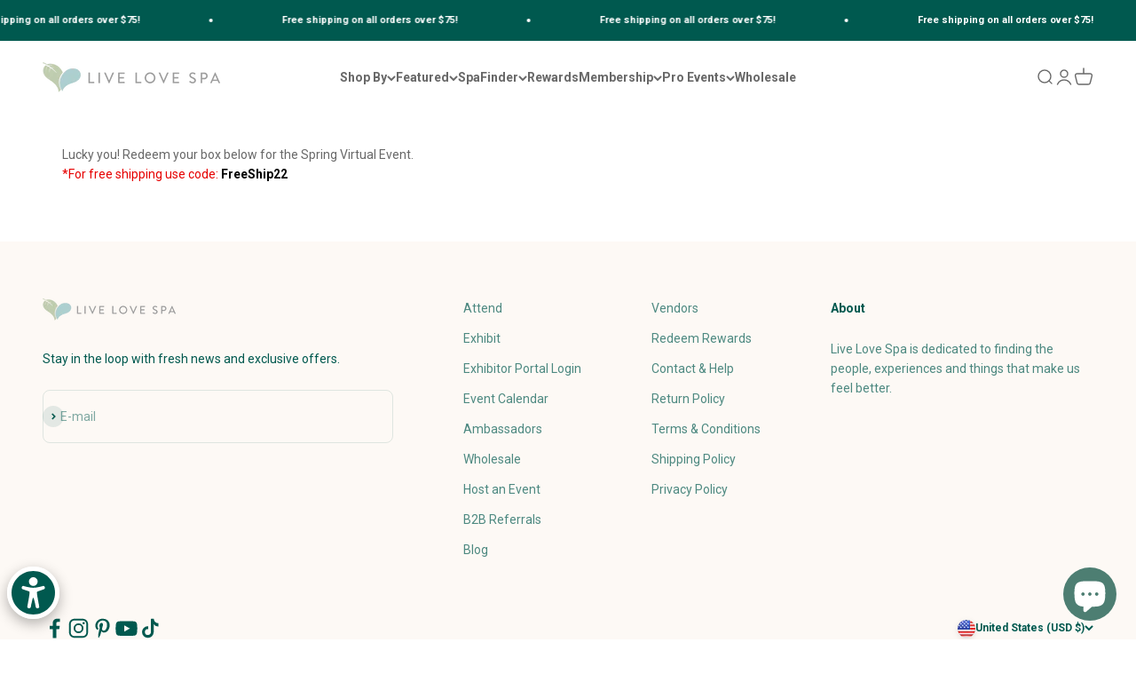

--- FILE ---
content_type: application/javascript; charset=utf-8
request_url: https://cdn-widgetsrepository.yotpo.com/v1/loader/XJnYnF5sw1Y9N1WWCNMsvQ
body_size: 42974
content:

if (typeof (window) !== 'undefined' && window.performance && window.performance.mark) {
  window.performance.mark('yotpo:loader:loaded');
}
var yotpoWidgetsContainer = yotpoWidgetsContainer || { guids: {} };
(function(){
    var guid = "XJnYnF5sw1Y9N1WWCNMsvQ";
    var loader = {
        loadDep: function (link, onLoad, strategy) {
            var script = document.createElement('script');
            script.onload = onLoad || function(){};
            script.src = link;
            if (strategy === 'defer') {
                script.defer = true;
            } else if (strategy === 'async') {
                script.async = true;
            }
            script.setAttribute("type", "text/javascript");
            script.setAttribute("charset", "utf-8");
            document.head.appendChild(script);
        },
        config: {
            data: {
                guid: guid
            },
            widgets: {
            
                "1106893": {
                    instanceId: "1106893",
                    instanceVersionId: "350360231",
                    templateAssetUrl: "https://cdn-widgetsrepository.yotpo.com/widget-assets/widget-referral-share/app.v0.4.28-7126.js",
                    cssOverrideAssetUrl: "",
                    customizationCssUrl: "",
                    customizations: {
                      "background-color": "rgba(0,88,78,1)",
                      "customer-email-view-button-text": "Next",
                      "customer-email-view-description-discount-discount": "Give your friends {{friend_reward}} their first purchase of {{min_spent}}, and get {{customer_reward}} for each successful referral.",
                      "customer-email-view-description-discount-points": "Give your friends {{friend_reward}} their first purchase of {{min_spent}}, and get {{customer_reward}} points for each successful referral.",
                      "customer-email-view-description-nothing-discount": "Get {{customer_reward}} for each successful referral.",
                      "customer-email-view-description-nothing-points": "Get {{customer_reward}} points for each successful referral.",
                      "customer-email-view-description-points-discount": "Give your friends {{friend_reward}} points, and get {{customer_reward}} for each successful referral.",
                      "customer-email-view-description-points-points": "Give your friends {{friend_reward}} points, and get {{customer_reward}} points for each successful referral.",
                      "customer-email-view-header": "Share Your Love For Self-Care \u0026 Earn!",
                      "customer-email-view-input-placeholder": "Your email address",
                      "customer-email-view-title-discount-discount": "GIVE {{friend_reward}}, GET {{customer_reward}}",
                      "customer-email-view-title-discount-points": "GIVE {{friend_reward}}, GET {{customer_reward}} POINTS",
                      "customer-email-view-title-nothing-discount": "REFER A FRIEND, GET {{customer_reward}} FOR REFERRALS",
                      "customer-email-view-title-nothing-points": "REFER A FRIEND, GET {{customer_reward}} POINTS FOR REFERRALS",
                      "customer-email-view-title-points-discount": "GIVE {{friend_reward}} POINTS, GET {{customer_reward}}",
                      "customer-email-view-title-points-points": "GIVE {{friend_reward}} POINTS, GET {{customer_reward}} POINTS",
                      "customer-name-view-input-placeholder": "Your name",
                      "default-toggle": true,
                      "description-color": "rgba(137,137,137,1)",
                      "description-font-size": "16px",
                      "desktop-background-image-url": "",
                      "disabled-referral-code-error": "Looks like your referral link was deactivated",
                      "email-fill-color": "#F6F1EE",
                      "email-input-type": "rounded_rectangle",
                      "email-outline-color": "#000000",
                      "email-text-color": "#000000",
                      "final-view-button-text": "REFER MORE FRIENDS",
                      "final-view-description": "Remind your friends to check their emails",
                      "final-view-error-description": "We were unable to send the referral link",
                      "final-view-error-text": "GO BACK",
                      "final-view-error-title": "SOMETHING WENT WRONG",
                      "final-view-title": "THANKS FOR REFERRING",
                      "fonts-primary-font-name-and-url": "Montserrat@600|https://fonts.googleapis.com/css?family=Montserrat:600\u0026display=swap",
                      "fonts-secondary-font-name-and-url": "Nunito Sans@400|https://fonts.googleapis.com/css?family=Nunito+Sans:400\u0026display=swap",
                      "header-color": "rgba(107,152,147,1)",
                      "header-font-size": "16px",
                      "login-view-description-discount-discount": "Give your friends {{friend_reward}} their first purchase of {{min_spent}}, and get {{customer_reward}} for each successful referral.",
                      "login-view-description-discount-points": "Give your friends {{friend_reward}} their first purchase of {{min_spent}}, and get {{customer_reward}} points for each successful referral.",
                      "login-view-description-nothing-discount": "Get {{customer_reward}} for each successful referral.",
                      "login-view-description-nothing-points": "Get {{customer_reward}} points for each successful referral.",
                      "login-view-description-points-discount": "Give your friends {{friend_reward}} points, and get {{customer_reward}} for each successful referral.",
                      "login-view-description-points-points": "Give your friends {{friend_reward}} points, and get {{customer_reward}} points for each successful referral.",
                      "login-view-header": "Refer a Friend",
                      "login-view-log-in-button-text": "Log in",
                      "login-view-sign-up-button-text": "Join now",
                      "login-view-title-discount-discount": "GIVE {{friend_reward}}, GET {{customer_reward}}",
                      "login-view-title-discount-points": "GIVE {{friend_reward}}, GET {{customer_reward}} POINTS",
                      "login-view-title-nothing-discount": "REFER A FRIEND, GET {{customer_reward}} FOR REFERRALS",
                      "login-view-title-nothing-points": "REFER A FRIEND, GET {{customer_reward}} POINTS FOR REFERRALS",
                      "login-view-title-points-discount": "GIVE {{friend_reward}} POINTS, GET {{customer_reward}}",
                      "login-view-title-points-points": "GIVE {{friend_reward}} POINTS, GET {{customer_reward}} POINTS",
                      "main-share-option-desktop": "main_share_email",
                      "main-share-option-mobile": "main_share_sms",
                      "mobile-background-image-url": "",
                      "more-share-ways-text": "MORE WAYS TO SHARE",
                      "primary-button-background-color": "rgba(0,88,78,1)",
                      "primary-button-font-size": "16px",
                      "primary-button-size": "standard",
                      "primary-button-text-color": "rgba(0,88,78,1)",
                      "primary-button-type": "rectangular_outline",
                      "reduced-picture": true,
                      "referral-history-completed-points-text": "{{points}} POINTS",
                      "referral-history-completed-status-type": "text",
                      "referral-history-confirmed-status": "COMPLETED",
                      "referral-history-pending-status": "PENDING",
                      "referral-history-redeem-text": "To redeem your points, simply apply your discount at checkout.",
                      "referral-history-sumup-line-points-text": "{{points}} POINTS",
                      "referral-history-sumup-line-text": "Your Rewards",
                      "referral-views-button-text": "Next",
                      "referral-views-copy-link-button-text": "COPY LINK",
                      "referral-views-description-discount-discount": "Give your friends {{friend_reward}} their first purchase of {{min_spent}}, and get {{customer_reward}} for each successful referral.",
                      "referral-views-description-discount-points": "Give your friends {{friend_reward}} their first purchase of {{min_spent}}, and get {{customer_reward}} points for each successful referral.",
                      "referral-views-description-nothing-discount": "Get {{customer_reward}} for each successful referral.",
                      "referral-views-description-nothing-points": "Get {{customer_reward}} points for each successful referral.",
                      "referral-views-description-points-discount": "Give your friends {{friend_reward}} points, and get {{customer_reward}} for each successful referral.",
                      "referral-views-description-points-points": "Give your friends {{friend_reward}} points, and get {{customer_reward}} points for each successful referral.",
                      "referral-views-email-share-body": "How does a discount off your first order at {{company_name}} sound? Use the link below and once you've shopped, I'll get a reward too.\n{{referral_link}}",
                      "referral-views-email-share-subject": "Discount to a Store You'll Love!",
                      "referral-views-email-share-type": "marketing_email",
                      "referral-views-friends-input-placeholder": "Friend’s email address",
                      "referral-views-header": "Refer a Friend",
                      "referral-views-personal-email-button-text": "SEND VIA MY EMAIL",
                      "referral-views-sms-button-text": "SEND VIA SMS",
                      "referral-views-title-discount-discount": "GIVE {{friend_reward}}, GET {{customer_reward}}",
                      "referral-views-title-discount-points": "GIVE {{friend_reward}}, GET {{customer_reward}} POINTS",
                      "referral-views-title-nothing-discount": "REFER A FRIEND, GET {{customer_reward}} FOR REFERRALS",
                      "referral-views-title-nothing-points": "REFER A FRIEND, GET {{customer_reward}} POINTS FOR REFERRALS",
                      "referral-views-title-points-discount": "GIVE {{friend_reward}} POINTS, GET {{customer_reward}}",
                      "referral-views-title-points-points": "GIVE {{friend_reward}} POINTS, GET {{customer_reward}} POINTS",
                      "referral-views-whatsapp-button-text": "SEND VIA WHATSAPP",
                      "secondary-button-background-color": "rgba(0,88,78,1)",
                      "secondary-button-text-color": "rgba(0,88,78,1)",
                      "secondary-button-type": "rectangular_outline",
                      "share-allow-copy-link": true,
                      "share-allow-email": true,
                      "share-allow-sms": true,
                      "share-allow-whatsapp": true,
                      "share-headline-text-color": "#6C6C6C",
                      "share-icons-color": "rgba(0,88,78,1)",
                      "share-settings-copyLink": true,
                      "share-settings-default-checkbox": true,
                      "share-settings-default-mobile-checkbox": true,
                      "share-settings-email": true,
                      "share-settings-mobile-copyLink": true,
                      "share-settings-mobile-email": true,
                      "share-settings-mobile-sms": true,
                      "share-settings-mobile-whatsapp": true,
                      "share-settings-whatsapp": true,
                      "share-sms-message": "I love {{company_name}}! Shop through my link to get a reward {{referral_link}}",
                      "share-whatsapp-message": "I love {{company_name}}! Shop through my link to get a reward {{referral_link}}",
                      "tab-size": "medium",
                      "tab-type": "lower_line",
                      "tab-view-primary-tab-text": "Refer a Friend",
                      "tab-view-secondary-tab-text": "Your Referrals",
                      "tile-color": "rgba(253,248,240,1)",
                      "title-color": "rgba(0,88,78,1)",
                      "title-font-size": "26px",
                      "view-exit-intent-enabled": false,
                      "view-exit-intent-mobile-timeout-ms": 10000,
                      "view-is-popup": false,
                      "view-layout": "centered",
                      "view-popup-delay-ms": 0,
                      "view-show-customer-name": false,
                      "view-show-popup-on-exit": false,
                      "view-show-referral-history": false,
                      "view-table-rectangular-dark-pending-color": "rgba( 0, 0, 0, 0.6 )",
                      "view-table-rectangular-light-pending-color": "#FFFFFF",
                      "view-table-selected-color": "#558342",
                      "view-table-theme": "dark",
                      "view-table-type": "rectangular",
                      "wadmin-text-and-share-choose-sreen": "step_1"
                    },
                    staticContent: {
                      "advocateLoggedInRequirement": true,
                      "advocateRewardType": "REWARD_OPTION",
                      "companyName": "Live Love Spa",
                      "cssEditorEnabled": false,
                      "currency": "USD",
                      "friendRewardType": "REWARD_OPTION",
                      "hasPrimaryFontsFeature": true,
                      "isFreeMerchant": false,
                      "isHidden": false,
                      "isMultiCurrencyEnabled": false,
                      "merchantId": "92885",
                      "migrateTabColorToBackground": true,
                      "platformName": "shopify",
                      "referralHistoryEnabled": true,
                      "referralHost": "http://rwrd.io",
                      "storeId": "EWRlbwWbTxY6jF8o6ww4u4FLSj06Rf322rclV6kw"
                    },
                    className: "ReferralShareWidget",
                    dependencyGroupId: null
                },
            
                "1106892": {
                    instanceId: "1106892",
                    instanceVersionId: "350360232",
                    templateAssetUrl: "https://cdn-widgetsrepository.yotpo.com/widget-assets/widget-referral-share/app.v0.4.28-7126.js",
                    cssOverrideAssetUrl: "",
                    customizationCssUrl: "",
                    customizations: {
                      "background-color": "rgba(0,88,78,1)",
                      "customer-email-view-button-text": "Next",
                      "customer-email-view-description-discount-discount": "Give your friends {{friend_reward}} their first purchase of {{min_spent}}, and get {{customer_reward}} for each successful referral.",
                      "customer-email-view-description-discount-points": "Give your friends {{friend_reward}} their first purchase of {{min_spent}}, and get {{customer_reward}} points for each successful referral.",
                      "customer-email-view-description-nothing-discount": "Get {{customer_reward}} for each successful referral.",
                      "customer-email-view-description-nothing-points": "Get {{customer_reward}} points for each successful referral.",
                      "customer-email-view-description-points-discount": "Give your friends {{friend_reward}} points, and get {{customer_reward}} for each successful referral.",
                      "customer-email-view-description-points-points": "Give your friends {{friend_reward}} points, and get {{customer_reward}} points for each successful referral.",
                      "customer-email-view-header": "Share Your Love For Self-Care \u0026 Earn!",
                      "customer-email-view-input-placeholder": "Your email address",
                      "customer-email-view-title-discount-discount": "GIVE {{friend_reward}}, GET {{customer_reward}}",
                      "customer-email-view-title-discount-points": "GIVE {{friend_reward}}, GET {{customer_reward}} POINTS",
                      "customer-email-view-title-nothing-discount": "REFER A FRIEND, GET {{customer_reward}} FOR REFERRALS",
                      "customer-email-view-title-nothing-points": "REFER A FRIEND, GET {{customer_reward}} POINTS FOR REFERRALS",
                      "customer-email-view-title-points-discount": "GIVE {{friend_reward}} POINTS, GET {{customer_reward}}",
                      "customer-email-view-title-points-points": "GIVE {{friend_reward}} POINTS, GET {{customer_reward}} POINTS",
                      "customer-name-view-input-placeholder": "Your name",
                      "default-toggle": true,
                      "description-color": "rgba(137,137,137,1)",
                      "description-font-size": "16px",
                      "desktop-background-image-url": "https://cdn-widget-assets.yotpo.com/ReferralShareWidget/assets/0.1.1/assets/background-image.jpg",
                      "disabled-referral-code-error": "Looks like your referral link was deactivated",
                      "email-fill-color": "#F6F1EE",
                      "email-input-type": "rounded_rectangle",
                      "email-outline-color": "#000000",
                      "email-text-color": "#000000",
                      "final-view-button-text": "REFER MORE FRIENDS",
                      "final-view-description": "Remind your friends to check their emails",
                      "final-view-error-description": "We were unable to send the referral link",
                      "final-view-error-text": "GO BACK",
                      "final-view-error-title": "SOMETHING WENT WRONG",
                      "final-view-title": "THANKS FOR REFERRING",
                      "fonts-primary-font-name-and-url": "Montserrat@600|https://fonts.googleapis.com/css?family=Montserrat:600\u0026display=swap",
                      "fonts-secondary-font-name-and-url": "Nunito Sans@400|https://fonts.googleapis.com/css?family=Nunito+Sans:400\u0026display=swap",
                      "header-color": "rgba(107,152,147,1)",
                      "header-font-size": "16px",
                      "login-view-description-discount-discount": "Give your friends {{friend_reward}} their first purchase of {{min_spent}}, and get {{customer_reward}} for each successful referral.",
                      "login-view-description-discount-points": "Give your friends {{friend_reward}} their first purchase of {{min_spent}}, and get {{customer_reward}} points for each successful referral.",
                      "login-view-description-nothing-discount": "Get {{customer_reward}} for each successful referral.",
                      "login-view-description-nothing-points": "Get {{customer_reward}} points for each successful referral.",
                      "login-view-description-points-discount": "Give your friends {{friend_reward}} points, and get {{customer_reward}} for each successful referral.",
                      "login-view-description-points-points": "Give your friends {{friend_reward}} points, and get {{customer_reward}} points for each successful referral.",
                      "login-view-header": "Refer a Friend",
                      "login-view-log-in-button-text": "Log in",
                      "login-view-sign-up-button-text": "Join now",
                      "login-view-title-discount-discount": "GIVE {{friend_reward}}, GET {{customer_reward}}",
                      "login-view-title-discount-points": "GIVE {{friend_reward}}, GET {{customer_reward}} POINTS",
                      "login-view-title-nothing-discount": "REFER A FRIEND, GET {{customer_reward}} FOR REFERRALS",
                      "login-view-title-nothing-points": "REFER A FRIEND, GET {{customer_reward}} POINTS FOR REFERRALS",
                      "login-view-title-points-discount": "GIVE {{friend_reward}} POINTS, GET {{customer_reward}}",
                      "login-view-title-points-points": "GIVE {{friend_reward}} POINTS, GET {{customer_reward}} POINTS",
                      "main-share-option-desktop": "main_share_email",
                      "main-share-option-mobile": "main_share_sms",
                      "mobile-background-image-url": "https://cdn-widget-assets.yotpo.com/ReferralShareWidget/assets/0.1.1/assets/background-image-mobile.jpg",
                      "more-share-ways-text": "MORE WAYS TO SHARE",
                      "primary-button-background-color": "rgba(0,88,78,1)",
                      "primary-button-font-size": "16px",
                      "primary-button-size": "standard",
                      "primary-button-text-color": "rgba(0,88,78,1)",
                      "primary-button-type": "rectangular_outline",
                      "reduced-picture": true,
                      "referral-history-completed-points-text": "{{points}} POINTS",
                      "referral-history-completed-status-type": "text",
                      "referral-history-confirmed-status": "COMPLETED",
                      "referral-history-pending-status": "PENDING",
                      "referral-history-redeem-text": "To redeem your points, simply apply your discount at checkout.",
                      "referral-history-sumup-line-points-text": "{{points}} POINTS",
                      "referral-history-sumup-line-text": "Your Rewards",
                      "referral-views-button-text": "Next",
                      "referral-views-copy-link-button-text": "COPY LINK",
                      "referral-views-description-discount-discount": "Give your friends {{friend_reward}} their first purchase of {{min_spent}}, and get {{customer_reward}} for each successful referral.",
                      "referral-views-description-discount-points": "Give your friends {{friend_reward}} their first purchase of {{min_spent}}, and get {{customer_reward}} points for each successful referral.",
                      "referral-views-description-nothing-discount": "Get {{customer_reward}} for each successful referral.",
                      "referral-views-description-nothing-points": "Get {{customer_reward}} points for each successful referral.",
                      "referral-views-description-points-discount": "Give your friends {{friend_reward}} points, and get {{customer_reward}} for each successful referral.",
                      "referral-views-description-points-points": "Give your friends {{friend_reward}} points, and get {{customer_reward}} points for each successful referral.",
                      "referral-views-email-share-body": "How does a discount off your first order at {{company_name}} sound? Use the link below and once you've shopped, I'll get a reward too.\n{{referral_link}}",
                      "referral-views-email-share-subject": "Discount to a Store You'll Love!",
                      "referral-views-email-share-type": "marketing_email",
                      "referral-views-friends-input-placeholder": "Friend’s email address",
                      "referral-views-header": "Refer a Friend",
                      "referral-views-personal-email-button-text": "SEND VIA MY EMAIL",
                      "referral-views-sms-button-text": "SEND VIA SMS",
                      "referral-views-title-discount-discount": "GIVE {{friend_reward}}, GET {{customer_reward}}",
                      "referral-views-title-discount-points": "GIVE {{friend_reward}}, GET {{customer_reward}} POINTS",
                      "referral-views-title-nothing-discount": "REFER A FRIEND, GET {{customer_reward}} FOR REFERRALS",
                      "referral-views-title-nothing-points": "REFER A FRIEND, GET {{customer_reward}} POINTS FOR REFERRALS",
                      "referral-views-title-points-discount": "GIVE {{friend_reward}} POINTS, GET {{customer_reward}}",
                      "referral-views-title-points-points": "GIVE {{friend_reward}} POINTS, GET {{customer_reward}} POINTS",
                      "referral-views-whatsapp-button-text": "SEND VIA WHATSAPP",
                      "secondary-button-background-color": "rgba(0,88,78,1)",
                      "secondary-button-text-color": "rgba(0,88,78,1)",
                      "secondary-button-type": "rectangular_outline",
                      "share-allow-copy-link": true,
                      "share-allow-email": true,
                      "share-allow-sms": true,
                      "share-allow-whatsapp": true,
                      "share-headline-text-color": "#6C6C6C",
                      "share-icons-color": "rgba(0,88,78,1)",
                      "share-settings-copyLink": true,
                      "share-settings-default-checkbox": true,
                      "share-settings-default-mobile-checkbox": true,
                      "share-settings-email": true,
                      "share-settings-mobile-copyLink": true,
                      "share-settings-mobile-email": true,
                      "share-settings-mobile-sms": true,
                      "share-settings-mobile-whatsapp": true,
                      "share-settings-whatsapp": true,
                      "share-sms-message": "I love {{company_name}}! Shop through my link to get a reward {{referral_link}}",
                      "share-whatsapp-message": "I love {{company_name}}! Shop through my link to get a reward {{referral_link}}",
                      "tab-size": "medium",
                      "tab-type": "lower_line",
                      "tab-view-primary-tab-text": "Refer a Friend",
                      "tab-view-secondary-tab-text": "Your Referrals",
                      "tile-color": "rgba(253,248,240,1)",
                      "title-color": "rgba(0,88,78,1)",
                      "title-font-size": "26px",
                      "view-exit-intent-enabled": false,
                      "view-exit-intent-mobile-timeout-ms": 10000,
                      "view-is-popup": false,
                      "view-layout": "centered",
                      "view-popup-delay-ms": 0,
                      "view-show-customer-name": false,
                      "view-show-popup-on-exit": false,
                      "view-show-referral-history": false,
                      "view-table-rectangular-dark-pending-color": "rgba( 0, 0, 0, 0.6 )",
                      "view-table-rectangular-light-pending-color": "#FFFFFF",
                      "view-table-selected-color": "#558342",
                      "view-table-theme": "dark",
                      "view-table-type": "rectangular"
                    },
                    staticContent: {
                      "advocateLoggedInRequirement": true,
                      "advocateRewardType": "REWARD_OPTION",
                      "companyName": "Live Love Spa",
                      "cssEditorEnabled": false,
                      "currency": "USD",
                      "friendRewardType": "REWARD_OPTION",
                      "hasPrimaryFontsFeature": true,
                      "isFreeMerchant": false,
                      "isHidden": false,
                      "isMultiCurrencyEnabled": false,
                      "merchantId": "92885",
                      "migrateTabColorToBackground": true,
                      "platformName": "shopify",
                      "referralHistoryEnabled": true,
                      "referralHost": "http://rwrd.io",
                      "storeId": "EWRlbwWbTxY6jF8o6ww4u4FLSj06Rf322rclV6kw"
                    },
                    className: "ReferralShareWidget",
                    dependencyGroupId: null
                },
            
                "1106889": {
                    instanceId: "1106889",
                    instanceVersionId: "350360233",
                    templateAssetUrl: "https://cdn-widgetsrepository.yotpo.com/widget-assets/widget-referral-share/app.v0.4.28-7126.js",
                    cssOverrideAssetUrl: "",
                    customizationCssUrl: "",
                    customizations: {
                      "background-color": "rgba(0,88,78,1)",
                      "customer-email-view-button-text": "Next",
                      "customer-email-view-description-discount-discount": "Give your friends {{friend_reward}} their first purchase of {{min_spent}}, and get {{customer_reward}} for each successful referral.",
                      "customer-email-view-description-discount-points": "Give your friends {{friend_reward}} their first purchase of {{min_spent}}, and get {{customer_reward}} points for each successful referral.",
                      "customer-email-view-description-nothing-discount": "Get {{customer_reward}} for each successful referral.",
                      "customer-email-view-description-nothing-points": "Get {{customer_reward}} points for each successful referral.",
                      "customer-email-view-description-points-discount": "Give your friends {{friend_reward}} points, and get {{customer_reward}} for each successful referral.",
                      "customer-email-view-description-points-points": "Give your friends {{friend_reward}} points, and get {{customer_reward}} points for each successful referral.",
                      "customer-email-view-header": "Share Your Love For Self-Care \u0026 Earn!",
                      "customer-email-view-input-placeholder": "Your email address",
                      "customer-email-view-title-discount-discount": "GIVE {{friend_reward}}, GET {{customer_reward}}",
                      "customer-email-view-title-discount-points": "GIVE {{friend_reward}}, GET {{customer_reward}} POINTS",
                      "customer-email-view-title-nothing-discount": "REFER A FRIEND, GET {{customer_reward}} FOR REFERRALS",
                      "customer-email-view-title-nothing-points": "REFER A FRIEND, GET {{customer_reward}} POINTS FOR REFERRALS",
                      "customer-email-view-title-points-discount": "GIVE {{friend_reward}} POINTS, GET {{customer_reward}}",
                      "customer-email-view-title-points-points": "GIVE {{friend_reward}} POINTS, GET {{customer_reward}} POINTS",
                      "customer-name-view-input-placeholder": "Your name",
                      "default-toggle": true,
                      "description-color": "rgba(137,137,137,1)",
                      "description-font-size": "16px",
                      "desktop-background-image-url": "https://cdn-widget-assets.yotpo.com/ReferralShareWidget/assets/0.1.1/assets/background-image.jpg",
                      "disabled-referral-code-error": "Looks like your referral link was deactivated",
                      "email-fill-color": "#F6F1EE",
                      "email-input-type": "rounded_rectangle",
                      "email-outline-color": "#000000",
                      "email-text-color": "#000000",
                      "final-view-button-text": "REFER MORE FRIENDS",
                      "final-view-description": "Remind your friends to check their emails",
                      "final-view-error-description": "We were unable to send the referral link",
                      "final-view-error-text": "GO BACK",
                      "final-view-error-title": "SOMETHING WENT WRONG",
                      "final-view-title": "THANKS FOR REFERRING",
                      "fonts-primary-font-name-and-url": "Montserrat@600|https://fonts.googleapis.com/css?family=Montserrat:600\u0026display=swap",
                      "fonts-secondary-font-name-and-url": "Nunito Sans@400|https://fonts.googleapis.com/css?family=Nunito+Sans:400\u0026display=swap",
                      "header-color": "rgba(107,152,147,1)",
                      "header-font-size": "16px",
                      "login-view-description-discount-discount": "Give your friends {{friend_reward}} their first purchase of {{min_spent}}, and get {{customer_reward}} for each successful referral.",
                      "login-view-description-discount-points": "Give your friends {{friend_reward}} their first purchase of {{min_spent}}, and get {{customer_reward}} points for each successful referral.",
                      "login-view-description-nothing-discount": "Get {{customer_reward}} for each successful referral.",
                      "login-view-description-nothing-points": "Get {{customer_reward}} points for each successful referral.",
                      "login-view-description-points-discount": "Give your friends {{friend_reward}} points, and get {{customer_reward}} for each successful referral.",
                      "login-view-description-points-points": "Give your friends {{friend_reward}} points, and get {{customer_reward}} points for each successful referral.",
                      "login-view-header": "Refer a Friend",
                      "login-view-log-in-button-text": "Log in",
                      "login-view-sign-up-button-text": "Join now",
                      "login-view-title-discount-discount": "GIVE {{friend_reward}}, GET {{customer_reward}}",
                      "login-view-title-discount-points": "GIVE {{friend_reward}}, GET {{customer_reward}} POINTS",
                      "login-view-title-nothing-discount": "REFER A FRIEND, GET {{customer_reward}} FOR REFERRALS",
                      "login-view-title-nothing-points": "REFER A FRIEND, GET {{customer_reward}} POINTS FOR REFERRALS",
                      "login-view-title-points-discount": "GIVE {{friend_reward}} POINTS, GET {{customer_reward}}",
                      "login-view-title-points-points": "GIVE {{friend_reward}} POINTS, GET {{customer_reward}} POINTS",
                      "main-share-option-desktop": "main_share_email",
                      "main-share-option-mobile": "main_share_sms",
                      "mobile-background-image-url": "https://cdn-widget-assets.yotpo.com/ReferralShareWidget/assets/0.1.1/assets/background-image-mobile.jpg",
                      "more-share-ways-text": "MORE WAYS TO SHARE",
                      "primary-button-background-color": "rgba(0,88,78,1)",
                      "primary-button-font-size": "16px",
                      "primary-button-size": "standard",
                      "primary-button-text-color": "rgba(0,88,78,1)",
                      "primary-button-type": "rectangular_outline",
                      "reduced-picture": true,
                      "referral-history-completed-points-text": "{{points}} POINTS",
                      "referral-history-completed-status-type": "text",
                      "referral-history-confirmed-status": "COMPLETED",
                      "referral-history-pending-status": "PENDING",
                      "referral-history-redeem-text": "To redeem your points, simply apply your discount at checkout.",
                      "referral-history-sumup-line-points-text": "{{points}} POINTS",
                      "referral-history-sumup-line-text": "Your Rewards",
                      "referral-views-button-text": "Next",
                      "referral-views-copy-link-button-text": "COPY LINK",
                      "referral-views-description-discount-discount": "Give your friends {{friend_reward}} their first purchase of {{min_spent}}, and get {{customer_reward}} for each successful referral.",
                      "referral-views-description-discount-points": "Give your friends {{friend_reward}} their first purchase of {{min_spent}}, and get {{customer_reward}} points for each successful referral.",
                      "referral-views-description-nothing-discount": "Get {{customer_reward}} for each successful referral.",
                      "referral-views-description-nothing-points": "Get {{customer_reward}} points for each successful referral.",
                      "referral-views-description-points-discount": "Give your friends {{friend_reward}} points, and get {{customer_reward}} for each successful referral.",
                      "referral-views-description-points-points": "Give your friends {{friend_reward}} points, and get {{customer_reward}} points for each successful referral.",
                      "referral-views-email-share-body": "How does a discount off your first order at {{company_name}} sound? Use the link below and once you've shopped, I'll get a reward too.\n{{referral_link}}",
                      "referral-views-email-share-subject": "Discount to a Store You'll Love!",
                      "referral-views-email-share-type": "marketing_email",
                      "referral-views-friends-input-placeholder": "Friend’s email address",
                      "referral-views-header": "Refer a Friend",
                      "referral-views-personal-email-button-text": "SEND VIA MY EMAIL",
                      "referral-views-sms-button-text": "SEND VIA SMS",
                      "referral-views-title-discount-discount": "GIVE {{friend_reward}}, GET {{customer_reward}}",
                      "referral-views-title-discount-points": "GIVE {{friend_reward}}, GET {{customer_reward}} POINTS",
                      "referral-views-title-nothing-discount": "REFER A FRIEND, GET {{customer_reward}} FOR REFERRALS",
                      "referral-views-title-nothing-points": "REFER A FRIEND, GET {{customer_reward}} POINTS FOR REFERRALS",
                      "referral-views-title-points-discount": "GIVE {{friend_reward}} POINTS, GET {{customer_reward}}",
                      "referral-views-title-points-points": "GIVE {{friend_reward}} POINTS, GET {{customer_reward}} POINTS",
                      "referral-views-whatsapp-button-text": "SEND VIA WHATSAPP",
                      "secondary-button-background-color": "rgba(0,88,78,1)",
                      "secondary-button-text-color": "rgba(0,88,78,1)",
                      "secondary-button-type": "rectangular_outline",
                      "share-allow-copy-link": true,
                      "share-allow-email": true,
                      "share-allow-sms": true,
                      "share-allow-whatsapp": true,
                      "share-headline-text-color": "#6C6C6C",
                      "share-icons-color": "rgba(0,88,78,1)",
                      "share-settings-copyLink": true,
                      "share-settings-default-checkbox": true,
                      "share-settings-default-mobile-checkbox": true,
                      "share-settings-email": true,
                      "share-settings-mobile-copyLink": true,
                      "share-settings-mobile-email": true,
                      "share-settings-mobile-sms": true,
                      "share-settings-mobile-whatsapp": true,
                      "share-settings-whatsapp": true,
                      "share-sms-message": "I love {{company_name}}! Shop through my link to get a reward {{referral_link}}",
                      "share-whatsapp-message": "I love {{company_name}}! Shop through my link to get a reward {{referral_link}}",
                      "tab-size": "medium",
                      "tab-type": "lower_line",
                      "tab-view-primary-tab-text": "Refer a Friend",
                      "tab-view-secondary-tab-text": "Your Referrals",
                      "tile-color": "rgba(253,248,240,1)",
                      "title-color": "rgba(0,88,78,1)",
                      "title-font-size": "26px",
                      "view-exit-intent-enabled": false,
                      "view-exit-intent-mobile-timeout-ms": 10000,
                      "view-is-popup": false,
                      "view-layout": "centered",
                      "view-popup-delay-ms": 0,
                      "view-show-customer-name": false,
                      "view-show-popup-on-exit": false,
                      "view-show-referral-history": false,
                      "view-table-rectangular-dark-pending-color": "rgba( 0, 0, 0, 0.6 )",
                      "view-table-rectangular-light-pending-color": "#FFFFFF",
                      "view-table-selected-color": "#558342",
                      "view-table-theme": "dark",
                      "view-table-type": "rectangular"
                    },
                    staticContent: {
                      "advocateLoggedInRequirement": true,
                      "advocateRewardType": "REWARD_OPTION",
                      "companyName": "Live Love Spa",
                      "cssEditorEnabled": false,
                      "currency": "USD",
                      "friendRewardType": "REWARD_OPTION",
                      "hasPrimaryFontsFeature": true,
                      "isFreeMerchant": false,
                      "isHidden": false,
                      "isMultiCurrencyEnabled": false,
                      "merchantId": "92885",
                      "migrateTabColorToBackground": true,
                      "platformName": "shopify",
                      "referralHistoryEnabled": true,
                      "referralHost": "http://rwrd.io",
                      "storeId": "EWRlbwWbTxY6jF8o6ww4u4FLSj06Rf322rclV6kw"
                    },
                    className: "ReferralShareWidget",
                    dependencyGroupId: null
                },
            
                "1106886": {
                    instanceId: "1106886",
                    instanceVersionId: "350360234",
                    templateAssetUrl: "https://cdn-widgetsrepository.yotpo.com/widget-assets/widget-referral-share/app.v0.4.28-7126.js",
                    cssOverrideAssetUrl: "",
                    customizationCssUrl: "",
                    customizations: {
                      "background-color": "rgba(0,88,78,1)",
                      "customer-email-view-button-text": "Next",
                      "customer-email-view-description-discount-discount": "Give your friends {{friend_reward}} their first purchase of {{min_spent}}, and get {{customer_reward}} for each successful referral.",
                      "customer-email-view-description-discount-points": "Give your friends {{friend_reward}} their first purchase of {{min_spent}}, and get {{customer_reward}} points for each successful referral.",
                      "customer-email-view-description-nothing-discount": "Get {{customer_reward}} for each successful referral.",
                      "customer-email-view-description-nothing-points": "Get {{customer_reward}} points for each successful referral.",
                      "customer-email-view-description-points-discount": "Give your friends {{friend_reward}} points, and get {{customer_reward}} for each successful referral.",
                      "customer-email-view-description-points-points": "Give your friends {{friend_reward}} points, and get {{customer_reward}} points for each successful referral.",
                      "customer-email-view-header": "Share Your Love For Self-Care \u0026 Earn!",
                      "customer-email-view-input-placeholder": "Your email address",
                      "customer-email-view-title-discount-discount": "GIVE {{friend_reward}}, GET {{customer_reward}}",
                      "customer-email-view-title-discount-points": "GIVE {{friend_reward}}, GET {{customer_reward}} POINTS",
                      "customer-email-view-title-nothing-discount": "REFER A FRIEND, GET {{customer_reward}} FOR REFERRALS",
                      "customer-email-view-title-nothing-points": "REFER A FRIEND, GET {{customer_reward}} POINTS FOR REFERRALS",
                      "customer-email-view-title-points-discount": "GIVE {{friend_reward}} POINTS, GET {{customer_reward}}",
                      "customer-email-view-title-points-points": "GIVE {{friend_reward}} POINTS, GET {{customer_reward}} POINTS",
                      "customer-name-view-input-placeholder": "Your name",
                      "default-toggle": true,
                      "description-color": "rgba(137,137,137,1)",
                      "description-font-size": "16px",
                      "desktop-background-image-url": "https://cdn-widget-assets.yotpo.com/ReferralShareWidget/assets/0.1.1/assets/background-image.jpg",
                      "disabled-referral-code-error": "Looks like your referral link was deactivated",
                      "email-fill-color": "#F6F1EE",
                      "email-input-type": "rounded_rectangle",
                      "email-outline-color": "#000000",
                      "email-text-color": "#000000",
                      "final-view-button-text": "REFER MORE FRIENDS",
                      "final-view-description": "Remind your friends to check their emails",
                      "final-view-error-description": "We were unable to send the referral link",
                      "final-view-error-text": "GO BACK",
                      "final-view-error-title": "SOMETHING WENT WRONG",
                      "final-view-title": "THANKS FOR REFERRING",
                      "fonts-primary-font-name-and-url": "Montserrat@600|https://fonts.googleapis.com/css?family=Montserrat:600\u0026display=swap",
                      "fonts-secondary-font-name-and-url": "Nunito Sans@400|https://fonts.googleapis.com/css?family=Nunito+Sans:400\u0026display=swap",
                      "header-color": "rgba(107,152,147,1)",
                      "header-font-size": "16px",
                      "login-view-description-discount-discount": "Give your friends {{friend_reward}} their first purchase of {{min_spent}}, and get {{customer_reward}} for each successful referral.",
                      "login-view-description-discount-points": "Give your friends {{friend_reward}} their first purchase of {{min_spent}}, and get {{customer_reward}} points for each successful referral.",
                      "login-view-description-nothing-discount": "Get {{customer_reward}} for each successful referral.",
                      "login-view-description-nothing-points": "Get {{customer_reward}} points for each successful referral.",
                      "login-view-description-points-discount": "Give your friends {{friend_reward}} points, and get {{customer_reward}} for each successful referral.",
                      "login-view-description-points-points": "Give your friends {{friend_reward}} points, and get {{customer_reward}} points for each successful referral.",
                      "login-view-header": "Refer a Friend",
                      "login-view-log-in-button-text": "Log in",
                      "login-view-sign-up-button-text": "Join now",
                      "login-view-title-discount-discount": "GIVE {{friend_reward}}, GET {{customer_reward}}",
                      "login-view-title-discount-points": "GIVE {{friend_reward}}, GET {{customer_reward}} POINTS",
                      "login-view-title-nothing-discount": "REFER A FRIEND, GET {{customer_reward}} FOR REFERRALS",
                      "login-view-title-nothing-points": "REFER A FRIEND, GET {{customer_reward}} POINTS FOR REFERRALS",
                      "login-view-title-points-discount": "GIVE {{friend_reward}} POINTS, GET {{customer_reward}}",
                      "login-view-title-points-points": "GIVE {{friend_reward}} POINTS, GET {{customer_reward}} POINTS",
                      "main-share-option-desktop": "main_share_email",
                      "main-share-option-mobile": "main_share_sms",
                      "mobile-background-image-url": "https://cdn-widget-assets.yotpo.com/ReferralShareWidget/assets/0.1.1/assets/background-image-mobile.jpg",
                      "more-share-ways-text": "MORE WAYS TO SHARE",
                      "primary-button-background-color": "rgba(0,88,78,1)",
                      "primary-button-font-size": "16px",
                      "primary-button-size": "standard",
                      "primary-button-text-color": "rgba(0,88,78,1)",
                      "primary-button-type": "rectangular_outline",
                      "reduced-picture": true,
                      "referral-history-completed-points-text": "{{points}} POINTS",
                      "referral-history-completed-status-type": "text",
                      "referral-history-confirmed-status": "COMPLETED",
                      "referral-history-pending-status": "PENDING",
                      "referral-history-redeem-text": "To redeem your points, simply apply your discount at checkout.",
                      "referral-history-sumup-line-points-text": "{{points}} POINTS",
                      "referral-history-sumup-line-text": "Your Rewards",
                      "referral-views-button-text": "Next",
                      "referral-views-copy-link-button-text": "COPY LINK",
                      "referral-views-description-discount-discount": "Give your friends {{friend_reward}} their first purchase of {{min_spent}}, and get {{customer_reward}} for each successful referral.",
                      "referral-views-description-discount-points": "Give your friends {{friend_reward}} their first purchase of {{min_spent}}, and get {{customer_reward}} points for each successful referral.",
                      "referral-views-description-nothing-discount": "Get {{customer_reward}} for each successful referral.",
                      "referral-views-description-nothing-points": "Get {{customer_reward}} points for each successful referral.",
                      "referral-views-description-points-discount": "Give your friends {{friend_reward}} points, and get {{customer_reward}} for each successful referral.",
                      "referral-views-description-points-points": "Give your friends {{friend_reward}} points, and get {{customer_reward}} points for each successful referral.",
                      "referral-views-email-share-body": "How does a discount off your first order at {{company_name}} sound? Use the link below and once you've shopped, I'll get a reward too.\n{{referral_link}}",
                      "referral-views-email-share-subject": "Discount to a Store You'll Love!",
                      "referral-views-email-share-type": "marketing_email",
                      "referral-views-friends-input-placeholder": "Friend’s email address",
                      "referral-views-header": "Refer a Friend",
                      "referral-views-personal-email-button-text": "SEND VIA MY EMAIL",
                      "referral-views-sms-button-text": "SEND VIA SMS",
                      "referral-views-title-discount-discount": "GIVE {{friend_reward}}, GET {{customer_reward}}",
                      "referral-views-title-discount-points": "GIVE {{friend_reward}}, GET {{customer_reward}} POINTS",
                      "referral-views-title-nothing-discount": "REFER A FRIEND, GET {{customer_reward}} FOR REFERRALS",
                      "referral-views-title-nothing-points": "REFER A FRIEND, GET {{customer_reward}} POINTS FOR REFERRALS",
                      "referral-views-title-points-discount": "GIVE {{friend_reward}} POINTS, GET {{customer_reward}}",
                      "referral-views-title-points-points": "GIVE {{friend_reward}} POINTS, GET {{customer_reward}} POINTS",
                      "referral-views-whatsapp-button-text": "SEND VIA WHATSAPP",
                      "secondary-button-background-color": "rgba(0,88,78,1)",
                      "secondary-button-text-color": "rgba(0,88,78,1)",
                      "secondary-button-type": "rectangular_outline",
                      "share-allow-copy-link": true,
                      "share-allow-email": true,
                      "share-allow-sms": true,
                      "share-allow-whatsapp": true,
                      "share-headline-text-color": "#6C6C6C",
                      "share-icons-color": "rgba(0,88,78,1)",
                      "share-settings-copyLink": true,
                      "share-settings-default-checkbox": true,
                      "share-settings-default-mobile-checkbox": true,
                      "share-settings-email": true,
                      "share-settings-mobile-copyLink": true,
                      "share-settings-mobile-email": true,
                      "share-settings-mobile-sms": true,
                      "share-settings-mobile-whatsapp": true,
                      "share-settings-whatsapp": true,
                      "share-sms-message": "I love {{company_name}}! Shop through my link to get a reward {{referral_link}}",
                      "share-whatsapp-message": "I love {{company_name}}! Shop through my link to get a reward {{referral_link}}",
                      "tab-size": "medium",
                      "tab-type": "lower_line",
                      "tab-view-primary-tab-text": "Refer a Friend",
                      "tab-view-secondary-tab-text": "Your Referrals",
                      "tile-color": "rgba(253,248,240,1)",
                      "title-color": "rgba(0,88,78,1)",
                      "title-font-size": "26px",
                      "view-exit-intent-enabled": false,
                      "view-exit-intent-mobile-timeout-ms": 10000,
                      "view-is-popup": false,
                      "view-layout": "centered",
                      "view-popup-delay-ms": 0,
                      "view-show-customer-name": false,
                      "view-show-popup-on-exit": false,
                      "view-show-referral-history": false,
                      "view-table-rectangular-dark-pending-color": "rgba( 0, 0, 0, 0.6 )",
                      "view-table-rectangular-light-pending-color": "#FFFFFF",
                      "view-table-selected-color": "#558342",
                      "view-table-theme": "dark",
                      "view-table-type": "rectangular"
                    },
                    staticContent: {
                      "advocateLoggedInRequirement": true,
                      "advocateRewardType": "REWARD_OPTION",
                      "companyName": "Live Love Spa",
                      "cssEditorEnabled": false,
                      "currency": "USD",
                      "friendRewardType": "REWARD_OPTION",
                      "hasPrimaryFontsFeature": true,
                      "isFreeMerchant": false,
                      "isHidden": false,
                      "isMultiCurrencyEnabled": false,
                      "merchantId": "92885",
                      "migrateTabColorToBackground": true,
                      "platformName": "shopify",
                      "referralHistoryEnabled": true,
                      "referralHost": "http://rwrd.io",
                      "storeId": "EWRlbwWbTxY6jF8o6ww4u4FLSj06Rf322rclV6kw"
                    },
                    className: "ReferralShareWidget",
                    dependencyGroupId: null
                },
            
                "1078176": {
                    instanceId: "1078176",
                    instanceVersionId: "350360235",
                    templateAssetUrl: "https://cdn-widgetsrepository.yotpo.com/widget-assets/widget-referral-share/app.v0.4.28-7126.js",
                    cssOverrideAssetUrl: "",
                    customizationCssUrl: "",
                    customizations: {
                      "background-color": "rgba(0,88,78,1)",
                      "customer-email-view-button-text": "Next",
                      "customer-email-view-description-discount-discount": "Give your friends {{friend_reward}} their first purchase of {{min_spent}}, and get {{customer_reward}} for each successful referral.",
                      "customer-email-view-description-discount-points": "Give your friends {{friend_reward}} their first purchase of {{min_spent}}, and get {{customer_reward}} points for each successful referral.",
                      "customer-email-view-description-nothing-discount": "Get {{customer_reward}} for each successful referral.",
                      "customer-email-view-description-nothing-points": "Get {{customer_reward}} points for each successful referral.",
                      "customer-email-view-description-points-discount": "Give your friends {{friend_reward}} points, and get {{customer_reward}} for each successful referral.",
                      "customer-email-view-description-points-points": "Give your friends {{friend_reward}} points, and get {{customer_reward}} points for each successful referral.",
                      "customer-email-view-header": "Share Your Love For Self-Care \u0026 Earn!",
                      "customer-email-view-input-placeholder": "Your email address",
                      "customer-email-view-title-discount-discount": "GIVE {{friend_reward}}, GET {{customer_reward}}",
                      "customer-email-view-title-discount-points": "GIVE {{friend_reward}}, GET {{customer_reward}} POINTS",
                      "customer-email-view-title-nothing-discount": "REFER A FRIEND, GET {{customer_reward}} FOR REFERRALS",
                      "customer-email-view-title-nothing-points": "REFER A FRIEND, GET {{customer_reward}} POINTS FOR REFERRALS",
                      "customer-email-view-title-points-discount": "GIVE {{friend_reward}} POINTS, GET {{customer_reward}}",
                      "customer-email-view-title-points-points": "GIVE {{friend_reward}} POINTS, GET {{customer_reward}} POINTS",
                      "customer-name-view-input-placeholder": "Your name",
                      "default-toggle": true,
                      "description-color": "rgba(137,137,137,1)",
                      "description-font-size": "16px",
                      "desktop-background-image-url": "",
                      "disabled-referral-code-error": "Looks like your referral link was deactivated",
                      "email-fill-color": "#F6F1EE",
                      "email-input-type": "rounded_rectangle",
                      "email-outline-color": "#000000",
                      "email-text-color": "#000000",
                      "final-view-button-text": "REFER MORE FRIENDS",
                      "final-view-description": "Remind your friends to check their emails",
                      "final-view-error-description": "We were unable to send the referral link",
                      "final-view-error-text": "GO BACK",
                      "final-view-error-title": "SOMETHING WENT WRONG",
                      "final-view-title": "THANKS FOR REFERRING",
                      "fonts-primary-font-name-and-url": "Montserrat@600|https://fonts.googleapis.com/css?family=Montserrat:600\u0026display=swap",
                      "fonts-secondary-font-name-and-url": "Nunito Sans@400|https://fonts.googleapis.com/css?family=Nunito+Sans:400\u0026display=swap",
                      "header-color": "rgba(107,152,147,1)",
                      "header-font-size": "16px",
                      "login-view-description-discount-discount": "Give your friends {{friend_reward}} their first purchase of {{min_spent}}, and get {{customer_reward}} for each successful referral.",
                      "login-view-description-discount-points": "Give your friends {{friend_reward}} their first purchase of {{min_spent}}, and get {{customer_reward}} points for each successful referral.",
                      "login-view-description-nothing-discount": "Get {{customer_reward}} for each successful referral.",
                      "login-view-description-nothing-points": "Get {{customer_reward}} points for each successful referral.",
                      "login-view-description-points-discount": "Give your friends {{friend_reward}} points, and get {{customer_reward}} for each successful referral.",
                      "login-view-description-points-points": "Give your friends {{friend_reward}} points, and get {{customer_reward}} points for each successful referral.",
                      "login-view-header": "Refer a Friend",
                      "login-view-log-in-button-text": "Log in",
                      "login-view-sign-up-button-text": "Join now",
                      "login-view-title-discount-discount": "GIVE {{friend_reward}}, GET {{customer_reward}}",
                      "login-view-title-discount-points": "GIVE {{friend_reward}}, GET {{customer_reward}} POINTS",
                      "login-view-title-nothing-discount": "REFER A FRIEND, GET {{customer_reward}} FOR REFERRALS",
                      "login-view-title-nothing-points": "REFER A FRIEND, GET {{customer_reward}} POINTS FOR REFERRALS",
                      "login-view-title-points-discount": "GIVE {{friend_reward}} POINTS, GET {{customer_reward}}",
                      "login-view-title-points-points": "GIVE {{friend_reward}} POINTS, GET {{customer_reward}} POINTS",
                      "main-share-option-desktop": "main_share_email",
                      "main-share-option-mobile": "main_share_sms",
                      "mobile-background-image-url": "",
                      "more-share-ways-text": "MORE WAYS TO SHARE",
                      "primary-button-background-color": "rgba(0,88,78,1)",
                      "primary-button-font-size": "16px",
                      "primary-button-size": "standard",
                      "primary-button-text-color": "rgba(0,88,78,1)",
                      "primary-button-type": "rectangular_outline",
                      "reduced-picture": true,
                      "referral-history-completed-points-text": "{{points}} POINTS",
                      "referral-history-completed-status-type": "text",
                      "referral-history-confirmed-status": "COMPLETED",
                      "referral-history-pending-status": "PENDING",
                      "referral-history-redeem-text": "To redeem your points, simply apply your discount at checkout.",
                      "referral-history-sumup-line-points-text": "{{points}} POINTS",
                      "referral-history-sumup-line-text": "Your Rewards",
                      "referral-views-button-text": "Next",
                      "referral-views-copy-link-button-text": "COPY LINK",
                      "referral-views-description-discount-discount": "Give your friends {{friend_reward}} their first purchase of {{min_spent}}, and get {{customer_reward}} for each successful referral.",
                      "referral-views-description-discount-points": "Give your friends {{friend_reward}} their first purchase of {{min_spent}}, and get {{customer_reward}} points for each successful referral.",
                      "referral-views-description-nothing-discount": "Get {{customer_reward}} for each successful referral.",
                      "referral-views-description-nothing-points": "Get {{customer_reward}} points for each successful referral.",
                      "referral-views-description-points-discount": "Give your friends {{friend_reward}} points, and get {{customer_reward}} for each successful referral.",
                      "referral-views-description-points-points": "Give your friends {{friend_reward}} points, and get {{customer_reward}} points for each successful referral.",
                      "referral-views-email-share-body": "How does a discount off your first order at {{company_name}} sound? Use the link below and once you've shopped, I'll get a reward too.\n{{referral_link}}",
                      "referral-views-email-share-subject": "Discount to a Store You'll Love!",
                      "referral-views-email-share-type": "marketing_email",
                      "referral-views-friends-input-placeholder": "Friend’s email address",
                      "referral-views-header": "Refer a Friend",
                      "referral-views-personal-email-button-text": "SEND VIA MY EMAIL",
                      "referral-views-sms-button-text": "SEND VIA SMS",
                      "referral-views-title-discount-discount": "GIVE {{friend_reward}}, GET {{customer_reward}}",
                      "referral-views-title-discount-points": "GIVE {{friend_reward}}, GET {{customer_reward}} POINTS",
                      "referral-views-title-nothing-discount": "REFER A FRIEND, GET {{customer_reward}} FOR REFERRALS",
                      "referral-views-title-nothing-points": "REFER A FRIEND, GET {{customer_reward}} POINTS FOR REFERRALS",
                      "referral-views-title-points-discount": "GIVE {{friend_reward}} POINTS, GET {{customer_reward}}",
                      "referral-views-title-points-points": "GIVE {{friend_reward}} POINTS, GET {{customer_reward}} POINTS",
                      "referral-views-whatsapp-button-text": "SEND VIA WHATSAPP",
                      "secondary-button-background-color": "rgba(0,88,78,1)",
                      "secondary-button-text-color": "rgba(0,88,78,1)",
                      "secondary-button-type": "rectangular_outline",
                      "share-allow-copy-link": true,
                      "share-allow-email": true,
                      "share-allow-sms": true,
                      "share-allow-whatsapp": "false",
                      "share-headline-text-color": "#6C6C6C",
                      "share-icons-color": "rgba(0,88,78,1)",
                      "share-settings-copyLink": true,
                      "share-settings-default-checkbox": true,
                      "share-settings-default-mobile-checkbox": true,
                      "share-settings-email": true,
                      "share-settings-mobile-copyLink": true,
                      "share-settings-mobile-email": true,
                      "share-settings-mobile-sms": true,
                      "share-settings-mobile-whatsapp": true,
                      "share-settings-whatsapp": true,
                      "share-sms-message": "I love {{company_name}}! Shop through my link to get a reward {{referral_link}}",
                      "share-whatsapp-message": "I love {{company_name}}! Shop through my link to get a reward {{referral_link}}",
                      "tab-size": "medium",
                      "tab-type": "lower_line",
                      "tab-view-primary-tab-text": "Refer a Friend",
                      "tab-view-secondary-tab-text": "Your Referrals",
                      "tile-color": "rgba(253,248,240,1)",
                      "title-color": "rgba(0,88,78,1)",
                      "title-font-size": "26px",
                      "view-exit-intent-enabled": false,
                      "view-exit-intent-mobile-timeout-ms": 10000,
                      "view-is-popup": false,
                      "view-layout": "centered",
                      "view-popup-delay-ms": 0,
                      "view-show-customer-name": false,
                      "view-show-popup-on-exit": false,
                      "view-show-referral-history": false,
                      "view-table-rectangular-dark-pending-color": "rgba( 0, 0, 0, 0.6 )",
                      "view-table-rectangular-light-pending-color": "#FFFFFF",
                      "view-table-selected-color": "#558342",
                      "view-table-theme": "dark",
                      "view-table-type": "rectangular",
                      "wadmin-text-and-share-choose-sreen": "step_3"
                    },
                    staticContent: {
                      "advocateLoggedInRequirement": true,
                      "advocateRewardType": "REWARD_OPTION",
                      "companyName": "Live Love Spa",
                      "cssEditorEnabled": false,
                      "currency": "USD",
                      "friendRewardType": "REWARD_OPTION",
                      "hasPrimaryFontsFeature": true,
                      "isFreeMerchant": false,
                      "isHidden": false,
                      "isMultiCurrencyEnabled": false,
                      "merchantId": "92885",
                      "migrateTabColorToBackground": true,
                      "platformName": "shopify",
                      "referralHistoryEnabled": true,
                      "referralHost": "http://rwrd.io",
                      "storeId": "EWRlbwWbTxY6jF8o6ww4u4FLSj06Rf322rclV6kw"
                    },
                    className: "ReferralShareWidget",
                    dependencyGroupId: null
                },
            
                "1078175": {
                    instanceId: "1078175",
                    instanceVersionId: "339721267",
                    templateAssetUrl: "https://cdn-widgetsrepository.yotpo.com/widget-assets/widget-referral-friend/app.v0.2.15-7139.js",
                    cssOverrideAssetUrl: "",
                    customizationCssUrl: "",
                    customizations: {
                      "background-color": "rgba(0, 0, 0, 0.7)",
                      "background-image-url": "https://cdn-widget-assets.yotpo.com/static_assets/XJnYnF5sw1Y9N1WWCNMsvQ/images/image_2022_03_25_15_18_39_669",
                      "background-image-url-mobile": "https://cdn-widget-assets.yotpo.com/static_assets/XJnYnF5sw1Y9N1WWCNMsvQ/images/image_2022_03_25_15_18_43_187",
                      "copy-code-copied-text": "COPIED",
                      "copy-code-icon-color": "#e6d7a8",
                      "coupon-background-color": "#fafbfc",
                      "default-toggle": true,
                      "disclaimer-text": "I agree to the program’s [terms](http://example.net/terms) and [privacy policy](http://example.net/privacy-policy)",
                      "disclaimer-text-size": "12px",
                      "disclaimer-type": "no-disclaimer",
                      "email-capture-description-color": "#3e3a36",
                      "email-capture-description-font-size": "14px",
                      "email-capture-description-text": "Enter your email to get the referral code:",
                      "email-capture-title-color": "#47423e",
                      "email-capture-title-font-size": "20px",
                      "email-capture-title-text": "HEY, FRIEND! YOU'VE GOT A DISCOUNT ON YOUR FIRST PURCHASE.",
                      "email-verification-button-background-color": "#0F8383",
                      "email-verification-button-text": "Next",
                      "email-verification-button-text-color": "#FFFFFF",
                      "email-verification-button-type": "rounded_filled_rectangle",
                      "email-verification-resend-button-color": "#0F8383",
                      "email-verification-resend-button-font-size": "12px",
                      "email-verification-resend-link-sent-text": "Code sent",
                      "email-verification-resend-link-text": "Resend code",
                      "email-verification-resend-text": "Didn't get an email?",
                      "email-verification-resend-text-color": "#000000",
                      "email-verification-resend-text-font-size": "12px",
                      "email-verification-subtitle-color": "#000000",
                      "email-verification-subtitle-font-size": "14px",
                      "email-verification-subtitle-text": "Enter the code we sent to your email.",
                      "email-verification-title-color": "#000000",
                      "email-verification-title-font-size": "20px",
                      "email-verification-title-text": "Enter verification code",
                      "error-already-used-coupon-text": "Looks like you’ve already used this offer",
                      "error-general-failure-text": "Oops! Looks like something went wrong generating your coupon code. Please refresh page to try again.",
                      "error-incorrect-verification-code-text": "Incorrect code. Try entering the code again.",
                      "error-message-invalid-email": "Please fill in a valid email address",
                      "error-message-text-color": "#f04860",
                      "error-message-verification-code-text-color": "#C10000",
                      "error-not-eligible-coupon-text": "Looks like you’ve already used this offer",
                      "next-button-background-color": "#393086",
                      "next-button-text": "Next",
                      "next-button-text-color": "#ffffff",
                      "next-button-type": "filled_rectangle",
                      "no-reward-subtitle-text": "Enter your email so we can let your friend know you received their referral.",
                      "no-reward-title-text": "Welcome to {{company_name}}!",
                      "nothing-reward-subtitle-text": "Check out our products, and opportunities to earn rewards off purchases through our rewards program.",
                      "nothing-reward-title-text": "Did you know you can earn points off every order?",
                      "points-reward-subtitle-text": "Log in or create an account to use them",
                      "points-reward-title-text": "You’ve got {{points}} points to spend on rewards 🎉",
                      "points-subtitle-text": "Enter your email to get started",
                      "points-title-text": "Hey, friend! Your friend sent you {{points}} points to spend",
                      "popup-background-color": "#ffffff",
                      "primary-font-name-and-url": "Work Sans@400|https://fonts.googleapis.com/css?family=Work+Sans:400\u0026display=swap",
                      "reward-option-auto-apply-title-text": "You got it! Your discount will  be automatically applied at checkout.",
                      "reward-option-title-text": "You got it! Just copy this code and paste it at checkout to use your discount.",
                      "rewards-page-button-background-color": "#0F8383",
                      "rewards-page-button-text": "Check out rewards program",
                      "rewards-page-button-text-color": "#0F8383",
                      "rewards-page-button-type": "rounded_rectangle",
                      "secondary-font-name-and-url": "Nunito Sans@400| https://fonts.googleapis.com/css?family=Nunito+Sans:400\u0026display=swap",
                      "show-email-capture": false,
                      "sign-up-button-background-color": "#0F8383",
                      "sign-up-button-text": "Go to account page",
                      "sign-up-button-text-color": "#FFFFFF",
                      "sign-up-button-type": "rounded_filled_rectangle",
                      "start-button-background-color": "#5f7573",
                      "start-button-text": "Start Shopping",
                      "start-button-text-color": "#ffffff",
                      "start-button-type": "filled_rectangle",
                      "subtitle-color": "#3e3a36",
                      "subtitle-font-size": "14px",
                      "subtitle-text": "Copy and use this code at checkout:",
                      "text-design-choose-screen": "email_capture_display",
                      "title-color": "#47423e",
                      "title-font-size": "20px",
                      "title-text": "Hey friend! We have a $15 off discount for your first purchase!"
                    },
                    staticContent: {
                      "companyName": "Live Love Spa",
                      "cssEditorEnabled": false,
                      "currency": "USD",
                      "forceEmailCapture": false,
                      "friendVerificationEnabled": "disabled",
                      "hideFriendCoupon": false,
                      "isHidden": false,
                      "isMultiCurrencyEnabled": false,
                      "merchantId": "92885",
                      "platformName": "shopify",
                      "rewardType": "REWARD_OPTION",
                      "selfExecutable": true,
                      "shouldAutoApplyCoupon": true,
                      "shouldShowInfoMessage": false,
                      "showRewardsButton": false,
                      "storeId": "EWRlbwWbTxY6jF8o6ww4u4FLSj06Rf322rclV6kw",
                      "urlMatch": "https?://(?!yap.yotpo.com).*sref_id=.*"
                    },
                    className: "ReferralFriendWidget",
                    dependencyGroupId: null
                },
            
                "997997": {
                    instanceId: "997997",
                    instanceVersionId: "318686581",
                    templateAssetUrl: "https://cdn-widgetsrepository.yotpo.com/widget-assets/widget-vip-tiers/app.v1.2.3-4884.js",
                    cssOverrideAssetUrl: "",
                    customizationCssUrl: "",
                    customizations: {
                      "benefits-font-size": "18px",
                      "benefits-icon-color": "rgba(77,126,114,1)",
                      "benefits-icon-type": "default",
                      "benefits-text-color": "#000000",
                      "card-background-border-color": "#C9CDD9",
                      "card-background-color": "#FFFFFF",
                      "card-background-shadow": "true",
                      "card-separator-color": "#AAAAAA",
                      "card-separator-type": "default",
                      "current-status-bg-color": "#FFFFFF",
                      "current-status-tag": "true",
                      "current-status-text": "Current Status",
                      "current-status-text-color": "#000000",
                      "current-tier-border-color": "#727898",
                      "grid-lines-color": "#ACB5D4",
                      "headline-font-size": "36px",
                      "headline-text-color": "rgba(77,126,114,1)",
                      "layout": "card",
                      "primary-font-name-and-url": "Montserrat@600|https://fonts.googleapis.com/css?family=Montserrat:600\u0026display=swap",
                      "progress-bar-current-status": "{{amount_spent}} Spent",
                      "progress-bar-enabled": "false",
                      "progress-bar-headline-font-size": "14px",
                      "progress-bar-primary-color": "#011247",
                      "progress-bar-secondary-color": "#768cdc",
                      "progress-bar-summary-current": "You have {{current_vip_tier_name}} through the next earning period.",
                      "progress-bar-summary-font-size": "14px",
                      "progress-bar-summary-maintain": "Spend {{spend_needed}} by {{tier_expiration_date}} to maintain {{current_vip_tier_name}}",
                      "progress-bar-summary-next": "Spend {{spend_needed}} to unlock {{next_vip_tier_name}}.",
                      "progress-bar-tier-status": "Tier Status",
                      "progress-bar-you": "YOU",
                      "secondary-font-name-and-url": "Montserrat@500|https://fonts.googleapis.com/css?family=Montserrat:500\u0026display=swap",
                      "selected-extensions": [
                        "14210",
                        "14208",
                        "14209"
                      ],
                      "show-less-text": "- Show Less",
                      "show-more-text": "+ Show More",
                      "tier-spacing": "big",
                      "tiers-14208-design-header-bg-color": "#FFFFFF",
                      "tiers-14208-design-icon-fill-color": "rgba(77,126,114,1)",
                      "tiers-14208-design-icon-type": "default",
                      "tiers-14208-design-icon-url": "",
                      "tiers-14208-design-include-header-bg": "false",
                      "tiers-14208-design-name-font-size": "22px",
                      "tiers-14208-design-name-text-color": "#011247",
                      "tiers-14208-design-threshold-font-size": "18px",
                      "tiers-14208-design-threshold-text-color": "rgba(77,126,114,1)",
                      "tiers-14208-text-benefits": "1.5x Point Multiplier ||50 points added upon entry||30 Additional Points on your birthday",
                      "tiers-14208-text-name": "Silver",
                      "tiers-14208-text-rank": 2,
                      "tiers-14208-text-threshold": "Spend {{amount_spent}}",
                      "tiers-14209-design-header-bg-color": "#FFFFFF",
                      "tiers-14209-design-icon-fill-color": "rgba(77,126,114,1)",
                      "tiers-14209-design-icon-type": "default",
                      "tiers-14209-design-icon-url": "",
                      "tiers-14209-design-include-header-bg": "false",
                      "tiers-14209-design-name-font-size": "22px",
                      "tiers-14209-design-name-text-color": "#011247",
                      "tiers-14209-design-threshold-font-size": "18px",
                      "tiers-14209-design-threshold-text-color": "rgba(77,126,114,1)",
                      "tiers-14209-text-benefits": "2x Point Multiplier||100 points added upon entry ||50 additional points on your birthday ",
                      "tiers-14209-text-name": "Gold",
                      "tiers-14209-text-rank": 3,
                      "tiers-14209-text-threshold": "Spend {{amount_spent}}",
                      "tiers-14210-design-header-bg-color": "#FFFFFF",
                      "tiers-14210-design-icon-fill-color": "rgba(77,126,114,1)",
                      "tiers-14210-design-icon-type": "default",
                      "tiers-14210-design-icon-url": "",
                      "tiers-14210-design-include-header-bg": "false",
                      "tiers-14210-design-name-font-size": "22px",
                      "tiers-14210-design-name-text-color": "#011247",
                      "tiers-14210-design-threshold-font-size": "18px",
                      "tiers-14210-design-threshold-text-color": "rgba(77,126,114,1)",
                      "tiers-14210-text-benefits": "1x Point Multiplier ",
                      "tiers-14210-text-name": "Bronze",
                      "tiers-14210-text-rank": 1,
                      "tiers-14210-text-threshold": "$0 - $199 spent ",
                      "widget-background-color": "#f5f5f5",
                      "widget-headline": "The VIP Club"
                    },
                    staticContent: {
                      "cssEditorEnabled": "true",
                      "currency": "USD",
                      "isMultiCurrencyEnabled": false,
                      "merchantId": "92885",
                      "platformName": "shopify",
                      "storeId": "EWRlbwWbTxY6jF8o6ww4u4FLSj06Rf322rclV6kw"
                    },
                    className: "VipTiersWidget",
                    dependencyGroupId: 2
                },
            
                "997996": {
                    instanceId: "997996",
                    instanceVersionId: "325529812",
                    templateAssetUrl: "https://cdn-widgetsrepository.yotpo.com/widget-assets/widget-loyalty-campaigns/app.v0.13.0-4770.js",
                    cssOverrideAssetUrl: "",
                    customizationCssUrl: "",
                    customizations: {
                      "campaign-description-font-color": "#4e5772",
                      "campaign-description-size": "18px",
                      "campaign-item-1062166-action-tile-action-text": "Add My Birthday",
                      "campaign-item-1062166-action-tile-ask-year": "true",
                      "campaign-item-1062166-action-tile-birthday-required-field-message": "This field is required",
                      "campaign-item-1062166-action-tile-birthday-thank-you-message": "Thanks! We're looking forward to helping you celebrate :)",
                      "campaign-item-1062166-action-tile-european-date-format": "false",
                      "campaign-item-1062166-action-tile-message-text": "If your birthday is within the next 30 days, your reward will be granted in delay, up to 30 days.",
                      "campaign-item-1062166-action-tile-month-names": "January,February,March,April,May,June,July,August,September,October,November,December",
                      "campaign-item-1062166-action-tile-title": "Earn 100 points on your birthday",
                      "campaign-item-1062166-background-color": "rgba(253,248,240,1)",
                      "campaign-item-1062166-background-image-color-overlay": "rgba(0, 0, 0, .4)",
                      "campaign-item-1062166-background-type": "color",
                      "campaign-item-1062166-border-color": "rgba(0,88,78,1)",
                      "campaign-item-1062166-description-font-color": "rgba(133,133,133,1)",
                      "campaign-item-1062166-description-font-size": "18",
                      "campaign-item-1062166-exclude_audience_names": "",
                      "campaign-item-1062166-icon-color": "rgba(116,165,159,1)",
                      "campaign-item-1062166-icon-type": "defaultIcon",
                      "campaign-item-1062166-include_audience_ids": "1",
                      "campaign-item-1062166-include_audience_names": "All customers",
                      "campaign-item-1062166-special-reward-enabled": "false",
                      "campaign-item-1062166-special-reward-headline-background-color": "#E0DBEF",
                      "campaign-item-1062166-special-reward-headline-text": "Special for you",
                      "campaign-item-1062166-special-reward-headline-title-font-color": "#5344A6",
                      "campaign-item-1062166-special-reward-headline-title-font-size": "16",
                      "campaign-item-1062166-special-reward-tile-border-color": "#8270E7",
                      "campaign-item-1062166-tile-description": "Happy Birthday",
                      "campaign-item-1062166-tile-reward": "100 Points",
                      "campaign-item-1062166-title-font-color": "rgba(0,88,78,1)",
                      "campaign-item-1062166-title-font-size": "27",
                      "campaign-item-1062166-type": "BirthdayCampaign",
                      "campaign-item-1124454-background-color": "rgba(253,248,240,1)",
                      "campaign-item-1124454-background-image-color-overlay": "rgba(0, 0, 0, .4)",
                      "campaign-item-1124454-background-type": "color",
                      "campaign-item-1124454-border-color": "rgba(0,88,78,1)",
                      "campaign-item-1124454-description-font-color": "rgba(133,133,133,1)",
                      "campaign-item-1124454-description-font-size": "18",
                      "campaign-item-1124454-exclude_audience_names": "",
                      "campaign-item-1124454-hover-view-tile-message": "Earn 25 points when you create an account",
                      "campaign-item-1124454-icon-color": "rgba(116,165,159,1)",
                      "campaign-item-1124454-icon-type": "defaultIcon",
                      "campaign-item-1124454-include_audience_ids": "1",
                      "campaign-item-1124454-include_audience_names": "All customers",
                      "campaign-item-1124454-special-reward-enabled": "false",
                      "campaign-item-1124454-special-reward-headline-background-color": "#E0DBEF",
                      "campaign-item-1124454-special-reward-headline-text": "Just for you!",
                      "campaign-item-1124454-special-reward-headline-title-font-color": "#5344A6",
                      "campaign-item-1124454-special-reward-headline-title-font-size": "16",
                      "campaign-item-1124454-special-reward-tile-border-color": "#8270E7",
                      "campaign-item-1124454-tile-description": "Create an Account",
                      "campaign-item-1124454-tile-reward": "25 Points",
                      "campaign-item-1124454-title-font-color": "rgba(0,88,78,1)",
                      "campaign-item-1124454-title-font-size": "27",
                      "campaign-item-1124454-type": "CreateAccountCampaign",
                      "campaign-item-1124455-background-color": "rgba(253,248,240,1)",
                      "campaign-item-1124455-background-image-color-overlay": "rgba(0, 0, 0, .4)",
                      "campaign-item-1124455-background-type": "color",
                      "campaign-item-1124455-border-color": "rgba(0,88,78,1)",
                      "campaign-item-1124455-description-font-color": "rgba(133,133,133,1)",
                      "campaign-item-1124455-description-font-size": "18",
                      "campaign-item-1124455-exclude_audience_names": "",
                      "campaign-item-1124455-hover-view-tile-message": "Earn 1 point for every $1 you spend in our store",
                      "campaign-item-1124455-icon-color": "rgba(116,165,159,1)",
                      "campaign-item-1124455-icon-type": "defaultIcon",
                      "campaign-item-1124455-include_audience_ids": "1",
                      "campaign-item-1124455-include_audience_names": "All customers",
                      "campaign-item-1124455-special-reward-enabled": "false",
                      "campaign-item-1124455-special-reward-headline-background-color": "#E0DBEF",
                      "campaign-item-1124455-special-reward-headline-text": "Just for you!",
                      "campaign-item-1124455-special-reward-headline-title-font-color": "#5344A6",
                      "campaign-item-1124455-special-reward-headline-title-font-size": "16",
                      "campaign-item-1124455-special-reward-tile-border-color": "#8270E7",
                      "campaign-item-1124455-tile-description": "Make a Purchase",
                      "campaign-item-1124455-tile-reward": "One Point Per Dollar",
                      "campaign-item-1124455-title-font-color": "rgba(0,88,78,1)",
                      "campaign-item-1124455-title-font-size": "27",
                      "campaign-item-1124455-type": "PointsForPurchasesCampaign",
                      "campaign-item-1124456-action-tile-action-text": "Follow Us",
                      "campaign-item-1124456-action-tile-title": "Earn 10 points when you follow us on Instagram",
                      "campaign-item-1124456-background-color": "rgba(253,248,240,1)",
                      "campaign-item-1124456-background-image-color-overlay": "rgba(0, 0, 0, .4)",
                      "campaign-item-1124456-background-type": "color",
                      "campaign-item-1124456-border-color": "rgba(0,88,78,1)",
                      "campaign-item-1124456-description-font-color": "rgba(133,133,133,1)",
                      "campaign-item-1124456-description-font-size": "18",
                      "campaign-item-1124456-exclude_audience_names": "",
                      "campaign-item-1124456-icon-color": "rgba(116,165,159,1)",
                      "campaign-item-1124456-icon-type": "defaultIcon",
                      "campaign-item-1124456-include_audience_ids": "1",
                      "campaign-item-1124456-include_audience_names": "All customers",
                      "campaign-item-1124456-special-reward-enabled": "false",
                      "campaign-item-1124456-special-reward-headline-background-color": "#E0DBEF",
                      "campaign-item-1124456-special-reward-headline-text": "Just for you!",
                      "campaign-item-1124456-special-reward-headline-title-font-color": "#5344A6",
                      "campaign-item-1124456-special-reward-headline-title-font-size": "16",
                      "campaign-item-1124456-special-reward-tile-border-color": "#8270E7",
                      "campaign-item-1124456-tile-description": "Follow us on Instagram",
                      "campaign-item-1124456-tile-reward": "10 Points",
                      "campaign-item-1124456-title-font-color": "rgba(0,88,78,1)",
                      "campaign-item-1124456-title-font-size": "27",
                      "campaign-item-1124456-type": "InstagramFollowCampaign",
                      "campaign-item-1124457-action-tile-action-text": "Visit our Facebook",
                      "campaign-item-1124457-action-tile-title": "Earn 10 points when you visit our page",
                      "campaign-item-1124457-background-color": "rgba(253,248,240,1)",
                      "campaign-item-1124457-background-image-color-overlay": "rgba(0, 0, 0, .4)",
                      "campaign-item-1124457-background-type": "color",
                      "campaign-item-1124457-border-color": "rgba(0,88,78,1)",
                      "campaign-item-1124457-description-font-color": "rgba(133,133,133,1)",
                      "campaign-item-1124457-description-font-size": "18",
                      "campaign-item-1124457-exclude_audience_names": "",
                      "campaign-item-1124457-icon-color": "rgba(116,165,159,1)",
                      "campaign-item-1124457-icon-type": "defaultIcon",
                      "campaign-item-1124457-include_audience_ids": "1",
                      "campaign-item-1124457-include_audience_names": "All customers",
                      "campaign-item-1124457-special-reward-enabled": "false",
                      "campaign-item-1124457-special-reward-headline-background-color": "#E0DBEF",
                      "campaign-item-1124457-special-reward-headline-text": "Just for you!",
                      "campaign-item-1124457-special-reward-headline-title-font-color": "#5344A6",
                      "campaign-item-1124457-special-reward-headline-title-font-size": "16",
                      "campaign-item-1124457-special-reward-tile-border-color": "#8270E7",
                      "campaign-item-1124457-tile-description": "Visit our page",
                      "campaign-item-1124457-tile-reward": "10 Points",
                      "campaign-item-1124457-title-font-color": "rgba(0,88,78,1)",
                      "campaign-item-1124457-title-font-size": "27",
                      "campaign-item-1124457-type": "FacebookPageVisitCampaign",
                      "campaign-item-1555152-background-color": "rgba(253,248,240,1)",
                      "campaign-item-1555152-background-image-color-overlay": "rgba(0, 0, 0, .4)",
                      "campaign-item-1555152-background-type": "color",
                      "campaign-item-1555152-border-color": "rgba(77,126,114,1)",
                      "campaign-item-1555152-description-font-color": "#4e5772",
                      "campaign-item-1555152-description-font-size": "18",
                      "campaign-item-1555152-exclude_audience_names": "",
                      "campaign-item-1555152-hover-view-tile-message": "Earn 150 points when you leave a review",
                      "campaign-item-1555152-icon-color": "rgba(116,165,159,1)",
                      "campaign-item-1555152-icon-type": "defaultIcon",
                      "campaign-item-1555152-include_audience_ids": "1",
                      "campaign-item-1555152-include_audience_names": "All customers",
                      "campaign-item-1555152-special-reward-enabled": "false",
                      "campaign-item-1555152-special-reward-headline-background-color": "#E0DBEF",
                      "campaign-item-1555152-special-reward-headline-text": "Just for you!",
                      "campaign-item-1555152-special-reward-headline-title-font-color": "#5344A6",
                      "campaign-item-1555152-special-reward-headline-title-font-size": "16",
                      "campaign-item-1555152-special-reward-tile-border-color": "#8270E7",
                      "campaign-item-1555152-tile-description": "Leave a review",
                      "campaign-item-1555152-tile-reward": "150 points",
                      "campaign-item-1555152-title-font-color": "#011247",
                      "campaign-item-1555152-title-font-size": "27",
                      "campaign-item-1555152-type": "YotpoReviewCampaign",
                      "campaign-title-font-color": "#011247",
                      "campaign-title-size": "27px",
                      "completed-tile-headline": "Completed",
                      "completed-tile-message": "You already completed this campaign",
                      "container-headline": "Ways to earn points",
                      "general-hover-tile-button-color": "#ffffff",
                      "general-hover-tile-button-text-color": "rgba(0,88,78,1)",
                      "general-hover-tile-button-type": "filled_rectangle",
                      "general-hover-tile-color-overlay": "rgba(77,126,114,1)",
                      "general-hover-tile-text-color": "#ffffff",
                      "headline-font-color": "rgba(0,88,78,1)",
                      "headline-font-size": 36,
                      "logged-out-is-redirect-after-login-to-current-page": "true",
                      "logged-out-message": "Already a member?",
                      "logged-out-sign-in-text": "Log in",
                      "logged-out-sign-up-text": "Sign up",
                      "main-text-font-name-and-url": "Montserrat@600|https://fonts.googleapis.com/css?family=Montserrat:600\u0026display=swap",
                      "secondary-text-font-name-and-url": "Montserrat@400|https://fonts.googleapis.com/css?family=Montserrat\u0026display=swap",
                      "selected-audiences": "1",
                      "selected-extensions": [
                        "1062166",
                        "1124454",
                        "1124455",
                        "1124456",
                        "1124457",
                        "1555152"
                      ],
                      "special-reward-enabled": "false",
                      "special-reward-headline-background-color": "#E0DBEF",
                      "special-reward-headline-text": "Special for you",
                      "special-reward-headline-title-font-color": "#5344A6",
                      "special-reward-headline-title-font-size": "16",
                      "special-reward-tile-border-color": "#8270E7",
                      "tile-border-color": "#848ca3",
                      "tile-spacing-type": "small",
                      "tiles-background-color": "#f9faff",
                      "time-between-rewards-days": "You're eligible to participate again in *|days|* days.",
                      "time-between-rewards-hours": "You're eligible to participate again in *|hours|* hours."
                    },
                    staticContent: {
                      "companyName": "Live Love Spa",
                      "cssEditorEnabled": "true",
                      "currency": "USD",
                      "facebookAppId": "1647129615540489",
                      "isMultiCurrencyEnabled": false,
                      "isSegmentationsPickerEnabled": true,
                      "isShopifyNewAccountsVersion": true,
                      "merchantId": "92885",
                      "platformName": "shopify",
                      "storeAccountLoginUrl": "//shoplivelovespa.com/account/login",
                      "storeAccountRegistrationUrl": "//shoplivelovespa.com/account/register",
                      "storeId": "EWRlbwWbTxY6jF8o6ww4u4FLSj06Rf322rclV6kw"
                    },
                    className: "CampaignWidget",
                    dependencyGroupId: 2
                },
            
                "997995": {
                    instanceId: "997995",
                    instanceVersionId: "325529810",
                    templateAssetUrl: "https://cdn-widgetsrepository.yotpo.com/widget-assets/widget-coupons-redemption/app.v0.6.2-5198.js",
                    cssOverrideAssetUrl: "",
                    customizationCssUrl: "",
                    customizations: {
                      "confirmation-step-cancel-option": "NO",
                      "confirmation-step-confirm-option": "YES",
                      "confirmation-step-title": "ARE YOU SURE?",
                      "coupon-background-type": "coupon",
                      "coupon-code-copied-message-body": "Thank you for redeeming your points. Please paste the code at checkout.",
                      "coupon-code-copied-message-color": "#707997",
                      "coupon-code-copied-message-title": "COPIED",
                      "coupons-redemption-description": "Redeeming your points is easy! Click Redeem My Points and copy \u0026 paste your code at checkout. *Note: You can only use one promo code per order.",
                      "coupons-redemption-headline": "How to use your points",
                      "coupons-redemption-rule": "100 points equals $5.00 ",
                      "description-color": "rgba(145,145,145,1)",
                      "description-font-size": "20",
                      "disabled-outline-button-color": "#929292",
                      "discount-bigger-than-subscription-cost-text": "Your next subscription is lower than the redemption amount",
                      "donate-button-text": "DONATE",
                      "donation-success-message-body": "Thank you for donating ${{donation_amount}} to {{company_name}}",
                      "donation-success-message-color": "#707997",
                      "donation-success-message-title": "SUCCESS",
                      "error-message-color": "#f04860",
                      "error-message-title": "",
                      "headline-color": "rgba(0,88,78,1)",
                      "headline-font-size": 36,
                      "login-button-color": "rgba(0,88,78,1)",
                      "login-button-text": "REDEEM MY POINTS",
                      "login-button-text-color": "white",
                      "login-button-type": "filled_rectangle",
                      "message-font-size": "14",
                      "missing-points-amount-text": "You don't have enough points to redeem",
                      "next-subscription-headline-text": "NEXT ORDER",
                      "next-subscription-subtitle-text": "{{product_name}} {{next_order_amount}}",
                      "no-subscription-subtitle-text": "No ongoing subscriptions",
                      "point-balance-text": "You have {{current_point_balance}} points",
                      "points-balance-color": "rgba(0,88,78,1)",
                      "points-balance-font-size": "20",
                      "points-balance-number-color": "rgba(121,182,175,1)",
                      "primary-font-name-and-url": "Montserrat@600|https://fonts.googleapis.com/css?family=Montserrat:600\u0026display=swap",
                      "redeem-button-color": "#556DD8",
                      "redeem-button-text": "REDEEM",
                      "redeem-button-text-color": "white",
                      "redeem-button-type": "filled_rectangle",
                      "redemption-654779-displayname": "$5 Off",
                      "redemption-654779-settings-button-color": "rgba(0,88,78,1)",
                      "redemption-654779-settings-button-text": "REDEEM",
                      "redemption-654779-settings-button-text-color": "white",
                      "redemption-654779-settings-button-type": "filled_rectangle",
                      "redemption-654779-settings-call-to-action-button-text": "REDEEM",
                      "redemption-654779-settings-cost": "100",
                      "redemption-654779-settings-cost-color": "#666d8b",
                      "redemption-654779-settings-cost-font-size": "20",
                      "redemption-654779-settings-cost-text": "{{points}} POINTS",
                      "redemption-654779-settings-coupon-cost-font-size": "15",
                      "redemption-654779-settings-coupon-reward-font-size": "29",
                      "redemption-654779-settings-discount-amount-cents": "500",
                      "redemption-654779-settings-discount-type": "fixed_amount",
                      "redemption-654779-settings-reward": "$5 Off",
                      "redemption-654779-settings-reward-color": "#011247",
                      "redemption-654779-settings-reward-font-size": "30",
                      "redemption-654779-settings-success-message-text": "Discount Applied",
                      "redemption-654780-displayname": "$10 Off",
                      "redemption-654780-settings-button-color": "rgba(0,88,78,1)",
                      "redemption-654780-settings-button-text": "REDEEM",
                      "redemption-654780-settings-button-text-color": "white",
                      "redemption-654780-settings-button-type": "filled_rectangle",
                      "redemption-654780-settings-call-to-action-button-text": "REDEEM",
                      "redemption-654780-settings-cost": "200",
                      "redemption-654780-settings-cost-color": "#666d8b",
                      "redemption-654780-settings-cost-font-size": "20",
                      "redemption-654780-settings-cost-text": "{{points}} POINTS",
                      "redemption-654780-settings-coupon-cost-font-size": "15",
                      "redemption-654780-settings-coupon-reward-font-size": "29",
                      "redemption-654780-settings-discount-amount-cents": "1000",
                      "redemption-654780-settings-discount-type": "fixed_amount",
                      "redemption-654780-settings-reward": "$10 Off",
                      "redemption-654780-settings-reward-color": "#011247",
                      "redemption-654780-settings-reward-font-size": "30",
                      "redemption-654780-settings-success-message-text": "Discount Applied",
                      "redemption-654781-displayname": "$15 Off",
                      "redemption-654781-settings-button-color": "rgba(0,88,78,1)",
                      "redemption-654781-settings-button-text": "REDEEM",
                      "redemption-654781-settings-button-text-color": "white",
                      "redemption-654781-settings-button-type": "filled_rectangle",
                      "redemption-654781-settings-call-to-action-button-text": "REDEEM",
                      "redemption-654781-settings-cost": "300",
                      "redemption-654781-settings-cost-color": "#666d8b",
                      "redemption-654781-settings-cost-font-size": "20",
                      "redemption-654781-settings-cost-text": "{{points}} POINTS",
                      "redemption-654781-settings-coupon-cost-font-size": "15",
                      "redemption-654781-settings-coupon-reward-font-size": "29",
                      "redemption-654781-settings-discount-amount-cents": "1500",
                      "redemption-654781-settings-discount-type": "fixed_amount",
                      "redemption-654781-settings-reward": "$15 Off",
                      "redemption-654781-settings-reward-color": "#011247",
                      "redemption-654781-settings-reward-font-size": "30",
                      "redemption-654781-settings-success-message-text": "Discount Applied",
                      "redemption-654782-displayname": "$20 Off",
                      "redemption-654782-settings-button-color": "rgba(0,88,78,1)",
                      "redemption-654782-settings-button-text": "REDEEM",
                      "redemption-654782-settings-button-text-color": "white",
                      "redemption-654782-settings-button-type": "filled_rectangle",
                      "redemption-654782-settings-call-to-action-button-text": "REDEEM",
                      "redemption-654782-settings-cost": "400",
                      "redemption-654782-settings-cost-color": "#666d8b",
                      "redemption-654782-settings-cost-font-size": "20",
                      "redemption-654782-settings-cost-text": "{{points}} POINTS",
                      "redemption-654782-settings-coupon-cost-font-size": "15",
                      "redemption-654782-settings-coupon-reward-font-size": "29",
                      "redemption-654782-settings-discount-amount-cents": "2000",
                      "redemption-654782-settings-discount-type": "fixed_amount",
                      "redemption-654782-settings-reward": "$20 Off",
                      "redemption-654782-settings-reward-color": "#011247",
                      "redemption-654782-settings-reward-font-size": "30",
                      "redemption-654782-settings-success-message-text": "Discount Applied",
                      "rule-border-color": "rgba(159,208,203,1)",
                      "rule-color": "rgba(0,88,78,1)",
                      "rule-font-size": "18",
                      "secondary-font-name-and-url": "Nunito Sans@400|https://fonts.googleapis.com/css?family=Nunito+Sans\u0026display=swap",
                      "selected-extensions": [],
                      "selected-redemptions-modes": "regular",
                      "subscription-coupon-applied-message-body": "The discount was applied to your upcoming subscription order. You’ll be able to get another discount once the next order is processed.",
                      "subscription-coupon-applied-message-color": "#707997",
                      "subscription-coupon-applied-message-title": "",
                      "subscription-divider-color": "#c2cdf4",
                      "subscription-headline-color": "#666d8b",
                      "subscription-headline-font-size": "14",
                      "subscription-points-headline-text": "YOUR POINT BALANCE",
                      "subscription-points-subtitle-text": "{{current_point_balance}} Points",
                      "subscription-redemptions-description": "Choose a discount option that will automatically apply to your next subscription order.",
                      "subscription-redemptions-headline": "Redeem for Subscription Discount",
                      "subscription-subtitle-color": "#768cdc",
                      "subscription-subtitle-font-size": "20",
                      "view-layout": "full-layout"
                    },
                    staticContent: {
                      "cssEditorEnabled": "true",
                      "currency": "USD",
                      "isMultiCurrencyEnabled": false,
                      "isShopifyNewAccountsVersion": true,
                      "merchantId": "92885",
                      "platformName": "shopify",
                      "storeId": "EWRlbwWbTxY6jF8o6ww4u4FLSj06Rf322rclV6kw",
                      "storeLoginUrl": "/account/login",
                      "subunitsPerUnit": 100
                    },
                    className: "CouponsRedemptionWidget",
                    dependencyGroupId: 2
                },
            
                "997994": {
                    instanceId: "997994",
                    instanceVersionId: "325529811",
                    templateAssetUrl: "https://cdn-widgetsrepository.yotpo.com/widget-assets/widget-my-rewards/app.v0.3.3-4897.js",
                    cssOverrideAssetUrl: "",
                    customizationCssUrl: "",
                    customizations: {
                      "headline-font-size": 36,
                      "logged-in-description-color": "rgba(0,88,78,1)",
                      "logged-in-description-font-size": "34",
                      "logged-in-description-text": "You Have {{current_point_balance}} Points",
                      "logged-in-headline-color": "#011247",
                      "logged-in-headline-font-size": 36,
                      "logged-in-headline-text": "Hi {{first_name}}!",
                      "logged-in-primary-button-cta-type": "redemptionWidget",
                      "logged-in-primary-button-text": "REDEEM NOW",
                      "logged-in-secondary-button-text": "REWARDS HISTORY",
                      "logged-out-headline-color": "rgba(0,88,78,1)",
                      "logged-out-headline-font-size": 36,
                      "logged-out-headline-text": "How It Works",
                      "logged-out-selected-step-name": "step_1",
                      "primary-button-background-color": "rgba(0,88,78,1)",
                      "primary-button-text-color": "#ffffff",
                      "primary-button-type": "filled_rectangle",
                      "primary-font-name-and-url": "Montserrat@600|https://fonts.googleapis.com/css?family=Montserrat:600\u0026display=swap",
                      "reward-step-1-displayname": "Step 1",
                      "reward-step-1-settings-description": "Create an account and\nget 200 points.",
                      "reward-step-1-settings-description-color": "rgba(140,140,140,1)",
                      "reward-step-1-settings-description-font-size": "20",
                      "reward-step-1-settings-icon": "default",
                      "reward-step-1-settings-icon-color": "rgba(159,208,203,1)",
                      "reward-step-1-settings-title": "SIGN UP",
                      "reward-step-1-settings-title-color": "rgba(0,88,78,1)",
                      "reward-step-1-settings-title-font-size": "24",
                      "reward-step-2-displayname": "Step 2",
                      "reward-step-2-settings-description": "Earn points every time\nyou shop.",
                      "reward-step-2-settings-description-color": "rgba(140,140,140,1)",
                      "reward-step-2-settings-description-font-size": "20",
                      "reward-step-2-settings-icon": "default",
                      "reward-step-2-settings-icon-color": "rgba(159,208,203,1)",
                      "reward-step-2-settings-title": "EARN POINTS",
                      "reward-step-2-settings-title-color": "rgba(0,88,78,1)",
                      "reward-step-2-settings-title-font-size": "24",
                      "reward-step-3-displayname": "Step 3",
                      "reward-step-3-settings-description": "Redeem points for\nexclusive discounts.",
                      "reward-step-3-settings-description-color": "rgba(140,140,140,1)",
                      "reward-step-3-settings-description-font-size": "20",
                      "reward-step-3-settings-icon": "default",
                      "reward-step-3-settings-icon-color": "rgba(159,208,203,1)",
                      "reward-step-3-settings-title": "REDEEM POINTS",
                      "reward-step-3-settings-title-color": "rgba(0,88,78,1)",
                      "reward-step-3-settings-title-font-size": "24",
                      "rewards-history-approved-text": "Approved",
                      "rewards-history-background-color": "rgba(0,88,78,1)",
                      "rewards-history-headline-color": "rgba(0,88,78,1)",
                      "rewards-history-headline-font-size": "28",
                      "rewards-history-headline-text": "Rewards History",
                      "rewards-history-pending-text": "Pending",
                      "rewards-history-refunded-text": "Refunded",
                      "rewards-history-reversed-text": "Reversed",
                      "rewards-history-table-action-col-text": "Action",
                      "rewards-history-table-date-col-text": "Date",
                      "rewards-history-table-points-col-text": "Points",
                      "rewards-history-table-status-col-text": "Status",
                      "rewards-history-table-store-col-text": "Store",
                      "secondary-button-background-color": "rgba(0,88,78,1)",
                      "secondary-button-text-color": "rgba(255,255,255,1)",
                      "secondary-button-type": "filled_rectangle",
                      "secondary-font-name-and-url": "Nunito Sans@400|https://fonts.googleapis.com/css?family=Nunito+Sans:400\u0026display=swap",
                      "view-grid-points-column-color": "rgba(133,133,133,1)",
                      "view-grid-rectangular-background-color": "rgba(255,255,255,1)",
                      "view-grid-type": "rectangular"
                    },
                    staticContent: {
                      "cssEditorEnabled": "true",
                      "currency": "USD",
                      "isMultiCurrencyEnabled": false,
                      "isMultiStoreMerchant": false,
                      "isShopifyNewAccountsVersion": true,
                      "merchantId": "92885",
                      "platformName": "shopify",
                      "storeId": "EWRlbwWbTxY6jF8o6ww4u4FLSj06Rf322rclV6kw"
                    },
                    className: "MyRewardsWidget",
                    dependencyGroupId: 2
                },
            
                "997993": {
                    instanceId: "997993",
                    instanceVersionId: "325529809",
                    templateAssetUrl: "https://cdn-widget-assets.yotpo.com/widget-hero-section/app.v0.1.9-2819.js",
                    cssOverrideAssetUrl: "https://cdn-widget-assets.yotpo.com/HeroSectionWidget/XJnYnF5sw1Y9N1WWCNMsvQ/css-overrides/css-overrides.2022_03_25_15_35_48_317.css",
                    customizationCssUrl: "",
                    customizations: {
                      "background-image-url": "https://cdn-widget-assets.yotpo.com/static_assets/XJnYnF5sw1Y9N1WWCNMsvQ/images/image_2022_03_25_15_29_14_603",
                      "description-color": "rgba(0,88,78,1)",
                      "description-font-size": "20",
                      "description-text-logged-in": "As a member you'll earn points \u0026 exclusive rewards every time you shop.",
                      "description-text-logged-out": "Become a member and earn points \u0026 exclusive rewards every time you shop.",
                      "headline-color": "rgba(0,88,78,1)",
                      "headline-font-size": 36,
                      "headline-text-logged-in": "Welcome to the club",
                      "headline-text-logged-out": "Join the club",
                      "login-button-color": "rgba(0,88,78,1)",
                      "login-button-text": "LOGIN",
                      "login-button-text-color": "rgba(0,88,78,1)",
                      "login-button-type": "rectangular_outline",
                      "mobile-background-image-url": "https://cdn-widget-assets.yotpo.com/static_assets/XJnYnF5sw1Y9N1WWCNMsvQ/images/image_2022_03_25_15_29_30_927",
                      "primary-font-name-and-url": "Montserrat@600|https://fonts.googleapis.com/css?family=Montserrat:600\u0026display=swap",
                      "register-button-color": "rgba(0,88,78,1)",
                      "register-button-text": "JOIN NOW",
                      "register-button-text-color": "#ffffff",
                      "register-button-type": "filled_rectangle",
                      "secondary-font-name-and-url": "Nunito Sans@400|https://fonts.googleapis.com/css?family=Nunito+Sans:400\u0026display=swap",
                      "view-layout": "left-layout"
                    },
                    staticContent: {
                      "cssEditorEnabled": "true",
                      "isShopifyNewAccountsVersion": true,
                      "merchantId": "92885",
                      "platformName": "shopify",
                      "storeId": "EWRlbwWbTxY6jF8o6ww4u4FLSj06Rf322rclV6kw",
                      "storeLoginUrl": "//shoplivelovespa.com/account/login",
                      "storeRegistrationUrl": "//shoplivelovespa.com/account/register"
                    },
                    className: "HeroSectionWidget",
                    dependencyGroupId: 2
                },
            
                "997992": {
                    instanceId: "997992",
                    instanceVersionId: "353538932",
                    templateAssetUrl: "https://cdn-widgetsrepository.yotpo.com/widget-assets/widget-loyalty-page/app.v0.7.1-7312.js",
                    cssOverrideAssetUrl: "",
                    customizationCssUrl: "",
                    customizations: {
                      "headline-color": "#0a0f5f",
                      "headline-font-size": 36,
                      "page-background-color": "",
                      "primary-font-name-and-url": "Montserrat@600|https://fonts.googleapis.com/css?family=Montserrat:600\u0026display=swap",
                      "reward-opt-in-join-now-button-label": "Complete program signup",
                      "rewards-disclaimer-text": "I agree to the program’s [terms](http://example.net/terms) and [privacy policy](http://example.net/privacy-policy)",
                      "rewards-disclaimer-text-color": "#00000",
                      "rewards-disclaimer-text-size": "12px",
                      "rewards-disclaimer-type": "no-disclaimer",
                      "secondary-font-name-and-url": "Nunito Sans@400|https://fonts.googleapis.com/css?family=Nunito+Sans:400\u0026display=swap",
                      "selected-widgets-ids": [
                        "997993",
                        "997994",
                        "997995",
                        "997996",
                        "997997",
                        "1106886"
                      ],
                      "widget-1106886-type": "ReferralShareWidget",
                      "widget-997993-type": "HeroSectionWidget",
                      "widget-997994-type": "MyRewardsWidget",
                      "widget-997995-type": "CouponsRedemptionWidget",
                      "widget-997996-type": "CampaignWidget",
                      "widget-997997-type": null
                    },
                    staticContent: {
                      "platformName": "shopify",
                      "storeId": "EWRlbwWbTxY6jF8o6ww4u4FLSj06Rf322rclV6kw"
                    },
                    className: "LoyaltyPageWidget",
                    dependencyGroupId: null
                },
            
                "978235": {
                    instanceId: "978235",
                    instanceVersionId: "433391582",
                    templateAssetUrl: "https://cdn-widgetsrepository.yotpo.com/widget-assets/widget-my-rewards/app.v1.4.17-7427.js",
                    cssOverrideAssetUrl: "",
                    customizationCssUrl: "",
                    customizations: {
                      "layout-add-background": "true",
                      "layout-background-color": "#F6F1EE",
                      "logged-in-description-color": "#0F8383",
                      "logged-in-description-font-size": "22",
                      "logged-in-description-text": "{{current_point_balance}} points",
                      "logged-in-description-tier-status-text": "{{current_vip_tier_name}} tier",
                      "logged-in-headline-color": "#000000",
                      "logged-in-headline-font-size": "40",
                      "logged-in-headline-text": "Hi {{first_name}}!",
                      "logged-in-primary-button-cta-type": "redemptionWidget",
                      "logged-in-primary-button-text": "Redeem points",
                      "logged-in-secondary-button-text": "Rewards history",
                      "logged-out-headline-color": "#000000",
                      "logged-out-headline-font-size": "26",
                      "logged-out-headline-text": "How it Works",
                      "primary-button-background-color": "#000000",
                      "primary-button-text-color": "#FFFFFF",
                      "primary-button-type": "rounded_filled_rectangle",
                      "primary-font-name-and-url": "Poppins@600|https://cdn-widgetsrepository.yotpo.com/web-fonts/css/poppins/v1/poppins_600.css",
                      "reward-step-1-displayname": "Step 1",
                      "reward-step-1-settings-description": "Create an account and\nearn 100 points.",
                      "reward-step-1-settings-description-color": "#6C6C6C",
                      "reward-step-1-settings-description-font-size": "16",
                      "reward-step-1-settings-icon": "default",
                      "reward-step-1-settings-icon-color": "#000000",
                      "reward-step-1-settings-title": "Sign up",
                      "reward-step-1-settings-title-color": "#000000",
                      "reward-step-1-settings-title-font-size": "20",
                      "reward-step-2-displayname": "Step 2",
                      "reward-step-2-settings-description": "Earn points every time\nyou shop.",
                      "reward-step-2-settings-description-color": "#6C6C6C",
                      "reward-step-2-settings-description-font-size": "16",
                      "reward-step-2-settings-icon": "default",
                      "reward-step-2-settings-icon-color": "#000000",
                      "reward-step-2-settings-title": "Earn points",
                      "reward-step-2-settings-title-color": "#000000",
                      "reward-step-2-settings-title-font-size": "20",
                      "reward-step-3-displayname": "Step 3",
                      "reward-step-3-settings-description": "Redeem points for\nexclusive rewards.",
                      "reward-step-3-settings-description-color": "#6C6C6C",
                      "reward-step-3-settings-description-font-size": "16",
                      "reward-step-3-settings-icon": "default",
                      "reward-step-3-settings-icon-color": "#000000",
                      "reward-step-3-settings-title": "Redeem points",
                      "reward-step-3-settings-title-color": "#000000",
                      "reward-step-3-settings-title-font-size": "20",
                      "rewards-history-approved-text": "Approved",
                      "rewards-history-background-color": "rgba(0,0,0,0.79)",
                      "rewards-history-headline-color": "#000000",
                      "rewards-history-headline-font-size": "26",
                      "rewards-history-headline-text": "Rewards History",
                      "rewards-history-pending-text": "Pending",
                      "rewards-history-refunded-text": "Refunded",
                      "rewards-history-reversed-text": "Reversed",
                      "rewards-history-table-action-col-text": "Action",
                      "rewards-history-table-date-col-text": "Date",
                      "rewards-history-table-expiration-col-text": "Points expire on",
                      "rewards-history-table-points-col-text": "Points",
                      "rewards-history-table-status-col-text": "Status",
                      "rewards-history-table-store-col-text": "Store",
                      "secondary-button-background-color": "#000000",
                      "secondary-button-text-color": "#000000",
                      "secondary-button-type": "rounded_rectangle",
                      "secondary-font-name-and-url": "Poppins@400|https://cdn-widgetsrepository.yotpo.com/web-fonts/css/poppins/v1/poppins_400.css",
                      "show-logged-in-description-points-balance": true,
                      "show-logged-in-description-tier-status": false,
                      "view-grid-points-column-color": "#0F8383",
                      "view-grid-rectangular-background-color": "#F6F1EE",
                      "view-grid-type": "border"
                    },
                    staticContent: {
                      "cssEditorEnabled": false,
                      "currency": "USD",
                      "isHidden": false,
                      "isMultiCurrencyEnabled": false,
                      "isMultiStoreMerchant": false,
                      "isShopifyNewAccountsVersion": true,
                      "isVipTiersEnabled": false,
                      "merchantId": "92885",
                      "platformName": "shopify",
                      "storeId": "EWRlbwWbTxY6jF8o6ww4u4FLSj06Rf322rclV6kw"
                    },
                    className: "MyRewardsWidget",
                    dependencyGroupId: 2
                },
            
                "978234": {
                    instanceId: "978234",
                    instanceVersionId: "466776278",
                    templateAssetUrl: "https://cdn-widgetsrepository.yotpo.com/widget-assets/widget-vip-tiers/app.v2.4.3-7485.js",
                    cssOverrideAssetUrl: "",
                    customizationCssUrl: "",
                    customizations: {
                      "background-color": "#FFFFFF",
                      "background-enabled": "true",
                      "benefits-font-size": "14px",
                      "benefits-icon-color": "#89BABA",
                      "benefits-icon-type": "default",
                      "benefits-text-color": "#000000",
                      "card-background-border-color": "#BCBCBC",
                      "card-background-color": "#FFFFFF",
                      "card-background-shadow": "false",
                      "card-separator-color": "#BCBCBC",
                      "card-separator-enabled": "false",
                      "current-status-bg-color": "#D2E3E3",
                      "current-status-text-color": "#000000",
                      "current-tier-border-color": "#000000",
                      "grid-lines-color": "#ACB5D4",
                      "headline-font-size": "26px",
                      "headline-text-color": "#000000",
                      "layout": "card",
                      "primary-font-name-and-url": "Poppins@600|https://cdn-widgetsrepository.yotpo.com/web-fonts/css/poppins/v1/poppins_600.css",
                      "progress-bar-current-status": "{{amount_spent}} Spent",
                      "progress-bar-enabled": "false",
                      "progress-bar-headline-font-size": "14px",
                      "progress-bar-primary-color": "#000000",
                      "progress-bar-secondary-color": "#0F8383",
                      "progress-bar-summary-current": "You have {{current_vip_tier_name}} through the next earning period.",
                      "progress-bar-summary-font-size": "14px",
                      "progress-bar-summary-maintain": "Spend {{spend_needed}} by {{tier_expiration_date}} to maintain {{current_vip_tier_name}}",
                      "progress-bar-summary-next": "Spend {{spend_needed}} to unlock {{next_vip_tier_name}}.",
                      "progress-bar-tier-status": "Tier status",
                      "progress-bar-you": "YOU",
                      "secondary-font-name-and-url": "Poppins@400|https://cdn-widgetsrepository.yotpo.com/web-fonts/css/poppins/v1/poppins_400.css",
                      "selected-extensions": [
                        "14210",
                        "14208",
                        "14209"
                      ],
                      "show-less-text": "- See less",
                      "show-more-text": "+ See more",
                      "tier-spacing": "small",
                      "tiers-14208-design-header-bg-color": "#FFFFFF",
                      "tiers-14208-design-icon-fill-color": "#0F8383",
                      "tiers-14208-design-icon-type": "default",
                      "tiers-14208-design-icon-url": "",
                      "tiers-14208-design-include-header-bg": "false",
                      "tiers-14208-design-name-font-size": "20px",
                      "tiers-14208-design-name-text-color": "#000000",
                      "tiers-14208-design-threshold-font-size": "16px",
                      "tiers-14208-design-threshold-text-color": "#6C6C6C",
                      "tiers-14208-text-benefits": "Benefit 1||Benefit 2||Benefit 3",
                      "tiers-14208-text-name": "Silver",
                      "tiers-14208-text-rank": 2,
                      "tiers-14208-text-threshold": "Spend {{amount_spent}}",
                      "tiers-14209-design-header-bg-color": "#FFFFFF",
                      "tiers-14209-design-icon-fill-color": "#0F8383",
                      "tiers-14209-design-icon-type": "default",
                      "tiers-14209-design-icon-url": "",
                      "tiers-14209-design-include-header-bg": "false",
                      "tiers-14209-design-name-font-size": "20px",
                      "tiers-14209-design-name-text-color": "#000000",
                      "tiers-14209-design-threshold-font-size": "16px",
                      "tiers-14209-design-threshold-text-color": "#6C6C6C",
                      "tiers-14209-text-benefits": "Benefit 1||Benefit 2||Benefit 3",
                      "tiers-14209-text-name": "Gold",
                      "tiers-14209-text-rank": 3,
                      "tiers-14209-text-threshold": "Spend {{amount_spent}}",
                      "tiers-14210-design-header-bg-color": "#FFFFFF",
                      "tiers-14210-design-icon-fill-color": "#0F8383",
                      "tiers-14210-design-icon-type": "default",
                      "tiers-14210-design-icon-url": "",
                      "tiers-14210-design-include-header-bg": "false",
                      "tiers-14210-design-name-font-size": "20px",
                      "tiers-14210-design-name-text-color": "#000000",
                      "tiers-14210-design-threshold-font-size": "16px",
                      "tiers-14210-design-threshold-text-color": "#6C6C6C",
                      "tiers-14210-text-benefits": "Benefit 1||Benefit 2||Benefit 3",
                      "tiers-14210-text-name": "Bronze",
                      "tiers-14210-text-rank": 1,
                      "tiers-14210-text-threshold": "",
                      "widget-headline": "VIPs Earn Even More"
                    },
                    staticContent: {
                      "cssEditorEnabled": false,
                      "currency": "USD",
                      "isHidden": false,
                      "isMultiCurrencyEnabled": false,
                      "merchantId": "92885",
                      "platformName": "shopify",
                      "storeId": "EWRlbwWbTxY6jF8o6ww4u4FLSj06Rf322rclV6kw"
                    },
                    className: "VipTiersWidget",
                    dependencyGroupId: 2
                },
            
                "978233": {
                    instanceId: "978233",
                    instanceVersionId: "466688172",
                    templateAssetUrl: "https://cdn-widgetsrepository.yotpo.com/widget-assets/widget-coupons-redemption/app.v1.1.27-7480.js",
                    cssOverrideAssetUrl: "",
                    customizationCssUrl: "",
                    customizations: {
                      "confirmation-step-cancel-option": "No",
                      "confirmation-step-confirm-option": "Yes",
                      "confirmation-step-title": "Are you sure?",
                      "coupon-background-type": "no-background",
                      "coupon-code-copied-message-body": "Thank you for redeeming your points. Please paste the code at checkout",
                      "coupon-code-copied-message-color": "#707997",
                      "coupon-code-copied-message-title": "",
                      "coupons-redemption-description": "Redeeming your points is easy! Just click Redeem my points, and select an eligible reward.",
                      "coupons-redemption-headline": "How to Use Your Points",
                      "coupons-redemption-rule": "100 points equals $1",
                      "description-color": "#6C6C6C",
                      "description-font-size": "16",
                      "discount-bigger-than-subscription-cost-text": "Your next subscription is lower than the redemption amount",
                      "donate-button-text": "Donate",
                      "donation-success-message-body": "Thank you for donating ${{donation_amount}} to {{company_name}}",
                      "donation-success-message-color": "#707997",
                      "donation-success-message-title": "Success",
                      "error-message-color": "#f04860",
                      "error-message-title": "",
                      "headline-color": "#000000",
                      "headline-font-size": "26",
                      "layout-background-color": "#F6F1EE",
                      "login-button-color": "#0F8383",
                      "login-button-text": "Redeem my points",
                      "login-button-text-color": "white",
                      "login-button-type": "rounded_filled_rectangle",
                      "message-font-size": "14",
                      "missing-points-amount-text": "You don't have enough points to redeem",
                      "next-subscription-headline-text": "NEXT ORDER",
                      "next-subscription-subtitle-text": "{{product_name}} {{next_order_amount}}",
                      "no-subscription-subtitle-text": "No ongoing subscriptions",
                      "point-balance-text": "You have {{current_point_balance}} points",
                      "points-balance-color": "#000000",
                      "points-balance-font-size": "16",
                      "points-balance-number-color": "#0F8383",
                      "primary-font-name-and-url": "Poppins@600|https://fonts.googleapis.com/css?family=Poppins:600\u0026display=swap",
                      "redeem-button-color": "#0F8383",
                      "redeem-button-text": "Redeem",
                      "redeem-button-text-color": "#FFFFFF",
                      "redeem-button-type": "rounded_filled_rectangle",
                      "redeem-frame-color": "#BCBCBC",
                      "redemption-912358-displayname": "$5 off",
                      "redemption-912358-settings-button-color": "#0F8383",
                      "redemption-912358-settings-button-text": "Redeem",
                      "redemption-912358-settings-button-text-color": "#FFFFFF",
                      "redemption-912358-settings-button-type": "rounded_filled_rectangle",
                      "redemption-912358-settings-call-to-action-button-text": "Redeem",
                      "redemption-912358-settings-cost": 100,
                      "redemption-912358-settings-cost-color": "#6C6C6C",
                      "redemption-912358-settings-cost-font-size": "16",
                      "redemption-912358-settings-cost-text": "{{points}} points",
                      "redemption-912358-settings-coupon-cost-font-size": "15",
                      "redemption-912358-settings-coupon-reward-font-size": "20",
                      "redemption-912358-settings-discount-amount-cents": 500,
                      "redemption-912358-settings-discount-type": "fixed_amount",
                      "redemption-912358-settings-reward": "$5 off",
                      "redemption-912358-settings-reward-color": "#000000",
                      "redemption-912358-settings-reward-font-size": "20",
                      "redemption-912358-settings-success-message-text": "Reward Applied",
                      "redemption-912359-displayname": "$10 off",
                      "redemption-912359-settings-button-color": "#0F8383",
                      "redemption-912359-settings-button-text": "Redeem",
                      "redemption-912359-settings-button-text-color": "#FFFFFF",
                      "redemption-912359-settings-button-type": "rounded_filled_rectangle",
                      "redemption-912359-settings-call-to-action-button-text": "Redeem",
                      "redemption-912359-settings-cost": 200,
                      "redemption-912359-settings-cost-color": "#6C6C6C",
                      "redemption-912359-settings-cost-font-size": "16",
                      "redemption-912359-settings-cost-text": "{{points}} points",
                      "redemption-912359-settings-coupon-cost-font-size": "15",
                      "redemption-912359-settings-coupon-reward-font-size": "20",
                      "redemption-912359-settings-discount-amount-cents": 1000,
                      "redemption-912359-settings-discount-type": "fixed_amount",
                      "redemption-912359-settings-reward": "$10 off",
                      "redemption-912359-settings-reward-color": "#000000",
                      "redemption-912359-settings-reward-font-size": "20",
                      "redemption-912359-settings-success-message-text": "Reward Applied",
                      "redemption-912360-displayname": "$25 off",
                      "redemption-912360-settings-button-color": "#0F8383",
                      "redemption-912360-settings-button-text": "Redeem",
                      "redemption-912360-settings-button-text-color": "#FFFFFF",
                      "redemption-912360-settings-button-type": "rounded_filled_rectangle",
                      "redemption-912360-settings-call-to-action-button-text": "Redeem",
                      "redemption-912360-settings-cost": 500,
                      "redemption-912360-settings-cost-color": "#6C6C6C",
                      "redemption-912360-settings-cost-font-size": "16",
                      "redemption-912360-settings-cost-text": "{{points}} points",
                      "redemption-912360-settings-coupon-cost-font-size": "15",
                      "redemption-912360-settings-coupon-reward-font-size": "20",
                      "redemption-912360-settings-discount-amount-cents": 2500,
                      "redemption-912360-settings-discount-type": "fixed_amount",
                      "redemption-912360-settings-reward": "$25 off",
                      "redemption-912360-settings-reward-color": "#000000",
                      "redemption-912360-settings-reward-font-size": "20",
                      "redemption-912360-settings-success-message-text": "Reward Applied",
                      "redemption-912362-displayname": "$50 off",
                      "redemption-912362-settings-button-color": "#0F8383",
                      "redemption-912362-settings-button-text": "Redeem",
                      "redemption-912362-settings-button-text-color": "#FFFFFF",
                      "redemption-912362-settings-button-type": "rounded_filled_rectangle",
                      "redemption-912362-settings-call-to-action-button-text": "Redeem",
                      "redemption-912362-settings-cost": 1000,
                      "redemption-912362-settings-cost-color": "#6C6C6C",
                      "redemption-912362-settings-cost-font-size": "16",
                      "redemption-912362-settings-cost-text": "{{points}} points",
                      "redemption-912362-settings-coupon-cost-font-size": "15",
                      "redemption-912362-settings-coupon-reward-font-size": "20",
                      "redemption-912362-settings-discount-amount-cents": 5000,
                      "redemption-912362-settings-discount-type": "fixed_amount",
                      "redemption-912362-settings-reward": "$50 off",
                      "redemption-912362-settings-reward-color": "#000000",
                      "redemption-912362-settings-reward-font-size": "20",
                      "redemption-912362-settings-success-message-text": "Reward Applied",
                      "redemption-912363-displayname": "$75 off",
                      "redemption-912363-settings-button-color": "#0F8383",
                      "redemption-912363-settings-button-text": "Redeem",
                      "redemption-912363-settings-button-text-color": "#FFFFFF",
                      "redemption-912363-settings-button-type": "rounded_filled_rectangle",
                      "redemption-912363-settings-call-to-action-button-text": "Redeem",
                      "redemption-912363-settings-cost": 1500,
                      "redemption-912363-settings-cost-color": "#6C6C6C",
                      "redemption-912363-settings-cost-font-size": "16",
                      "redemption-912363-settings-cost-text": "{{points}} points",
                      "redemption-912363-settings-coupon-cost-font-size": "15",
                      "redemption-912363-settings-coupon-reward-font-size": "20",
                      "redemption-912363-settings-discount-amount-cents": 7500,
                      "redemption-912363-settings-discount-type": "fixed_amount",
                      "redemption-912363-settings-reward": "$75 off",
                      "redemption-912363-settings-reward-color": "#000000",
                      "redemption-912363-settings-reward-font-size": "20",
                      "redemption-912363-settings-success-message-text": "Reward Applied",
                      "redemption-912364-displayname": "$100 off",
                      "redemption-912364-settings-button-color": "#0F8383",
                      "redemption-912364-settings-button-text": "Redeem",
                      "redemption-912364-settings-button-text-color": "#FFFFFF",
                      "redemption-912364-settings-button-type": "rounded_filled_rectangle",
                      "redemption-912364-settings-call-to-action-button-text": "Redeem",
                      "redemption-912364-settings-cost": 2000,
                      "redemption-912364-settings-cost-color": "#6C6C6C",
                      "redemption-912364-settings-cost-font-size": "16",
                      "redemption-912364-settings-cost-text": "{{points}} points",
                      "redemption-912364-settings-coupon-cost-font-size": "15",
                      "redemption-912364-settings-coupon-reward-font-size": "20",
                      "redemption-912364-settings-discount-amount-cents": 10000,
                      "redemption-912364-settings-discount-type": "fixed_amount",
                      "redemption-912364-settings-reward": "$100 off",
                      "redemption-912364-settings-reward-color": "#000000",
                      "redemption-912364-settings-reward-font-size": "20",
                      "redemption-912364-settings-success-message-text": "Reward Applied",
                      "redemption-912365-displayname": "$200 off",
                      "redemption-912365-settings-button-color": "#0F8383",
                      "redemption-912365-settings-button-text": "Redeem",
                      "redemption-912365-settings-button-text-color": "#FFFFFF",
                      "redemption-912365-settings-button-type": "rounded_filled_rectangle",
                      "redemption-912365-settings-call-to-action-button-text": "Redeem",
                      "redemption-912365-settings-cost": 4000,
                      "redemption-912365-settings-cost-color": "#6C6C6C",
                      "redemption-912365-settings-cost-font-size": "16",
                      "redemption-912365-settings-cost-text": "{{points}} points",
                      "redemption-912365-settings-coupon-cost-font-size": "15",
                      "redemption-912365-settings-coupon-reward-font-size": "20",
                      "redemption-912365-settings-discount-amount-cents": 20000,
                      "redemption-912365-settings-discount-type": "fixed_amount",
                      "redemption-912365-settings-reward": "$200 off",
                      "redemption-912365-settings-reward-color": "#000000",
                      "redemption-912365-settings-reward-font-size": "20",
                      "redemption-912365-settings-success-message-text": "Reward Applied",
                      "redemption-912367-displayname": "$250 off",
                      "redemption-912367-settings-button-color": "#0F8383",
                      "redemption-912367-settings-button-text": "Redeem",
                      "redemption-912367-settings-button-text-color": "#FFFFFF",
                      "redemption-912367-settings-button-type": "rounded_filled_rectangle",
                      "redemption-912367-settings-call-to-action-button-text": "Redeem",
                      "redemption-912367-settings-cost": 5000,
                      "redemption-912367-settings-cost-color": "#6C6C6C",
                      "redemption-912367-settings-cost-font-size": "16",
                      "redemption-912367-settings-cost-text": "{{points}} points",
                      "redemption-912367-settings-coupon-cost-font-size": "15",
                      "redemption-912367-settings-coupon-reward-font-size": "20",
                      "redemption-912367-settings-discount-amount-cents": 25000,
                      "redemption-912367-settings-discount-type": "fixed_amount",
                      "redemption-912367-settings-reward": "$250 off",
                      "redemption-912367-settings-reward-color": "#000000",
                      "redemption-912367-settings-reward-font-size": "20",
                      "redemption-912367-settings-success-message-text": "Reward Applied",
                      "redemption-912368-displayname": "$300 off",
                      "redemption-912368-settings-button-color": "#0F8383",
                      "redemption-912368-settings-button-text": "Redeem",
                      "redemption-912368-settings-button-text-color": "#FFFFFF",
                      "redemption-912368-settings-button-type": "rounded_filled_rectangle",
                      "redemption-912368-settings-call-to-action-button-text": "Redeem",
                      "redemption-912368-settings-cost": 6000,
                      "redemption-912368-settings-cost-color": "#6C6C6C",
                      "redemption-912368-settings-cost-font-size": "16",
                      "redemption-912368-settings-cost-text": "{{points}} points",
                      "redemption-912368-settings-coupon-cost-font-size": "15",
                      "redemption-912368-settings-coupon-reward-font-size": "20",
                      "redemption-912368-settings-discount-amount-cents": 30000,
                      "redemption-912368-settings-discount-type": "fixed_amount",
                      "redemption-912368-settings-reward": "$300 off",
                      "redemption-912368-settings-reward-color": "#000000",
                      "redemption-912368-settings-reward-font-size": "20",
                      "redemption-912368-settings-success-message-text": "Reward Applied",
                      "rule-color": "#000000",
                      "rule-dots-color": "#6C6C6C",
                      "rule-font-size": "16",
                      "secondary-font-name-and-url": "Poppins@400|https://fonts.googleapis.com/css?family=Poppins:400\u0026display=swap",
                      "selected-extensions": [
                        "912358",
                        "912359",
                        "912360",
                        "912362",
                        "912363",
                        "912364",
                        "912365",
                        "912367",
                        "912368"
                      ],
                      "selected-redemptions-modes": "regular",
                      "subscription-coupon-applied-message-body": "The discount was applied to your upcoming subscription order. You’ll be able to get another discount once the next order is processed.",
                      "subscription-coupon-applied-message-color": "#707997",
                      "subscription-coupon-applied-message-title": "",
                      "subscription-divider-color": "#c2cdf4",
                      "subscription-headline-color": "#666d8b",
                      "subscription-headline-font-size": "14",
                      "subscription-points-headline-text": "YOUR POINT BALANCE",
                      "subscription-points-subtitle-text": "{{current_point_balance}} Points",
                      "subscription-redemptions-description": "Choose a discount option that will automatically apply to your next subscription order.",
                      "subscription-redemptions-headline": "Redeem for Subscription Discount",
                      "subscription-subtitle-color": "#768cdc",
                      "subscription-subtitle-font-size": "20",
                      "view-layout": "full-layout"
                    },
                    staticContent: {
                      "cssEditorEnabled": false,
                      "currency": "USD",
                      "isHidden": false,
                      "isMultiCurrencyEnabled": false,
                      "isShopifyNewAccountsVersion": true,
                      "merchantId": "92885",
                      "platformName": "shopify",
                      "storeId": "EWRlbwWbTxY6jF8o6ww4u4FLSj06Rf322rclV6kw",
                      "storeLoginUrl": "/account/login",
                      "subunitsPerUnit": 100
                    },
                    className: "CouponsRedemptionWidget",
                    dependencyGroupId: 2
                },
            
                "978231": {
                    instanceId: "978231",
                    instanceVersionId: "466710247",
                    templateAssetUrl: "https://cdn-widgetsrepository.yotpo.com/widget-assets/widget-loyalty-campaigns/app.v1.2.14-7481.js",
                    cssOverrideAssetUrl: "",
                    customizationCssUrl: "",
                    customizations: {
                      "campaign-description-font-color": "#6C6C6C",
                      "campaign-description-size": "16px",
                      "campaign-item-1062166-action-tile-ask-year": "true",
                      "campaign-item-1062166-action-tile-birthday-required-field-message": "This field is required",
                      "campaign-item-1062166-action-tile-birthday-thank-you-message": "Thanks! We're looking forward to helping you celebrate :)",
                      "campaign-item-1062166-action-tile-european-date-format": "false",
                      "campaign-item-1062166-action-tile-message-text": "If your birthday is within the next 30 days, your reward will be granted in delay, up to 30 days.",
                      "campaign-item-1062166-action-tile-month-names": "January,February,March,April,May,June,July,August,September,October,November,December",
                      "campaign-item-1062166-action-tile-title": "Earn 100 points on your birthday",
                      "campaign-item-1062166-background-color": "transparent",
                      "campaign-item-1062166-background-image-color-overlay": "rgba(0, 0, 0, .4)",
                      "campaign-item-1062166-background-type": "color",
                      "campaign-item-1062166-border-color": "#BCBCBC",
                      "campaign-item-1062166-description-font-color": "#6c6c6c",
                      "campaign-item-1062166-description-font-size": "16",
                      "campaign-item-1062166-exclude_audience_ids": null,
                      "campaign-item-1062166-exclude_audience_names": [],
                      "campaign-item-1062166-icon-color": "#60a3a3",
                      "campaign-item-1062166-icon-type": "defaultIcon",
                      "campaign-item-1062166-include_audience_ids": "1",
                      "campaign-item-1062166-include_audience_names": [
                        "All customers"
                      ],
                      "campaign-item-1062166-special-reward-enabled": "false",
                      "campaign-item-1062166-special-reward-headline-background-color": "#D2E3E3",
                      "campaign-item-1062166-special-reward-headline-text": "Just for you!",
                      "campaign-item-1062166-special-reward-headline-title-font-color": "#000000",
                      "campaign-item-1062166-special-reward-headline-title-font-size": "12",
                      "campaign-item-1062166-special-reward-tile-border-color": "#000000",
                      "campaign-item-1062166-tile-description": "Happy Birthday",
                      "campaign-item-1062166-tile-reward": "100 Points",
                      "campaign-item-1062166-title-font-color": "#000000",
                      "campaign-item-1062166-title-font-size": "18",
                      "campaign-item-1062166-type": "BirthdayCampaign",
                      "campaign-item-1124454-background-color": "transparent",
                      "campaign-item-1124454-background-image-color-overlay": "rgba(0, 0, 0, .4)",
                      "campaign-item-1124454-background-type": "color",
                      "campaign-item-1124454-border-color": "#BCBCBC",
                      "campaign-item-1124454-description-font-color": "#6c6c6c",
                      "campaign-item-1124454-description-font-size": "16",
                      "campaign-item-1124454-exclude_audience_ids": null,
                      "campaign-item-1124454-exclude_audience_names": [],
                      "campaign-item-1124454-hover-view-tile-message": "Earn 25 points when you create an account",
                      "campaign-item-1124454-icon-color": "#60a3a3",
                      "campaign-item-1124454-icon-type": "defaultIcon",
                      "campaign-item-1124454-include_audience_ids": "1",
                      "campaign-item-1124454-include_audience_names": [
                        "All customers"
                      ],
                      "campaign-item-1124454-special-reward-enabled": "false",
                      "campaign-item-1124454-special-reward-headline-background-color": "#D2E3E3",
                      "campaign-item-1124454-special-reward-headline-text": "Just for you!",
                      "campaign-item-1124454-special-reward-headline-title-font-color": "#000000",
                      "campaign-item-1124454-special-reward-headline-title-font-size": "12",
                      "campaign-item-1124454-special-reward-tile-border-color": "#000000",
                      "campaign-item-1124454-tile-description": "Create an Account",
                      "campaign-item-1124454-tile-reward": "25 Points",
                      "campaign-item-1124454-title-font-color": "#000000",
                      "campaign-item-1124454-title-font-size": "18",
                      "campaign-item-1124454-type": "CreateAccountCampaign",
                      "campaign-item-1124455-background-color": "transparent",
                      "campaign-item-1124455-background-image-color-overlay": "rgba(0, 0, 0, .4)",
                      "campaign-item-1124455-background-type": "color",
                      "campaign-item-1124455-border-color": "#BCBCBC",
                      "campaign-item-1124455-description-font-color": "#6c6c6c",
                      "campaign-item-1124455-description-font-size": "16",
                      "campaign-item-1124455-exclude_audience_ids": null,
                      "campaign-item-1124455-exclude_audience_names": [],
                      "campaign-item-1124455-hover-view-tile-message": "Earn 1 point for every $1 spent",
                      "campaign-item-1124455-icon-color": "#60a3a3",
                      "campaign-item-1124455-icon-type": "defaultIcon",
                      "campaign-item-1124455-include_audience_ids": "1",
                      "campaign-item-1124455-include_audience_names": [
                        "All customers"
                      ],
                      "campaign-item-1124455-special-reward-enabled": "false",
                      "campaign-item-1124455-special-reward-headline-background-color": "#D2E3E3",
                      "campaign-item-1124455-special-reward-headline-text": "Just for you!",
                      "campaign-item-1124455-special-reward-headline-title-font-color": "#000000",
                      "campaign-item-1124455-special-reward-headline-title-font-size": "12",
                      "campaign-item-1124455-special-reward-tile-border-color": "#000000",
                      "campaign-item-1124455-tile-description": "Make a Purchase",
                      "campaign-item-1124455-tile-reward": "1 point for every $1 spent",
                      "campaign-item-1124455-title-font-color": "#000000",
                      "campaign-item-1124455-title-font-size": "18",
                      "campaign-item-1124455-type": "PointsForPurchasesCampaign",
                      "campaign-item-1124456-action-tile-action-text": "Follow Us",
                      "campaign-item-1124456-action-tile-title": "Earn 10 points when you follow us on Instagram",
                      "campaign-item-1124456-background-color": "transparent",
                      "campaign-item-1124456-background-image-color-overlay": "rgba(0, 0, 0, .4)",
                      "campaign-item-1124456-background-type": "color",
                      "campaign-item-1124456-border-color": "#BCBCBC",
                      "campaign-item-1124456-description-font-color": "#6c6c6c",
                      "campaign-item-1124456-description-font-size": "16",
                      "campaign-item-1124456-exclude_audience_ids": null,
                      "campaign-item-1124456-exclude_audience_names": [],
                      "campaign-item-1124456-icon-color": "#60a3a3",
                      "campaign-item-1124456-icon-type": "defaultIcon",
                      "campaign-item-1124456-include_audience_ids": "1",
                      "campaign-item-1124456-include_audience_names": [
                        "All customers"
                      ],
                      "campaign-item-1124456-special-reward-enabled": "false",
                      "campaign-item-1124456-special-reward-headline-background-color": "#D2E3E3",
                      "campaign-item-1124456-special-reward-headline-text": "Just for you!",
                      "campaign-item-1124456-special-reward-headline-title-font-color": "#000000",
                      "campaign-item-1124456-special-reward-headline-title-font-size": "12",
                      "campaign-item-1124456-special-reward-tile-border-color": "#000000",
                      "campaign-item-1124456-tile-description": "Follow us on Instagram",
                      "campaign-item-1124456-tile-reward": "10 Points",
                      "campaign-item-1124456-title-font-color": "#000000",
                      "campaign-item-1124456-title-font-size": "18",
                      "campaign-item-1124456-type": "InstagramFollowCampaign",
                      "campaign-item-1124457-action-tile-action-text": "Visit Our Facebook Page",
                      "campaign-item-1124457-action-tile-title": "Earn 10 points when you visit our page",
                      "campaign-item-1124457-background-color": "transparent",
                      "campaign-item-1124457-background-image-color-overlay": "rgba(0, 0, 0, .4)",
                      "campaign-item-1124457-background-type": "color",
                      "campaign-item-1124457-border-color": "#BCBCBC",
                      "campaign-item-1124457-description-font-color": "#6c6c6c",
                      "campaign-item-1124457-description-font-size": "16",
                      "campaign-item-1124457-exclude_audience_ids": null,
                      "campaign-item-1124457-exclude_audience_names": [],
                      "campaign-item-1124457-icon-color": "#60a3a3",
                      "campaign-item-1124457-icon-type": "defaultIcon",
                      "campaign-item-1124457-include_audience_ids": "1",
                      "campaign-item-1124457-include_audience_names": [
                        "All customers"
                      ],
                      "campaign-item-1124457-special-reward-enabled": "false",
                      "campaign-item-1124457-special-reward-headline-background-color": "#D2E3E3",
                      "campaign-item-1124457-special-reward-headline-text": "Just for you!",
                      "campaign-item-1124457-special-reward-headline-title-font-color": "#000000",
                      "campaign-item-1124457-special-reward-headline-title-font-size": "12",
                      "campaign-item-1124457-special-reward-tile-border-color": "#000000",
                      "campaign-item-1124457-tile-description": "Visit our page",
                      "campaign-item-1124457-tile-reward": "10 Points",
                      "campaign-item-1124457-title-font-color": "#000000",
                      "campaign-item-1124457-title-font-size": "18",
                      "campaign-item-1124457-type": "FacebookPageVisitCampaign",
                      "campaign-item-1555152-background-color": "transparent",
                      "campaign-item-1555152-background-image-color-overlay": "rgba(0, 0, 0, .4)",
                      "campaign-item-1555152-background-type": "color",
                      "campaign-item-1555152-border-color": "#BCBCBC",
                      "campaign-item-1555152-description-font-color": "#6c6c6c",
                      "campaign-item-1555152-description-font-size": "16",
                      "campaign-item-1555152-exclude_audience_ids": null,
                      "campaign-item-1555152-exclude_audience_names": [],
                      "campaign-item-1555152-hover-view-tile-message": "Earn 150 points when you leave a review",
                      "campaign-item-1555152-icon-color": "#60a3a3",
                      "campaign-item-1555152-icon-type": "defaultIcon",
                      "campaign-item-1555152-include_audience_ids": "1",
                      "campaign-item-1555152-include_audience_names": [
                        "All customers"
                      ],
                      "campaign-item-1555152-special-reward-enabled": "false",
                      "campaign-item-1555152-special-reward-headline-background-color": "#D2E3E3",
                      "campaign-item-1555152-special-reward-headline-text": "Just for you!",
                      "campaign-item-1555152-special-reward-headline-title-font-color": "#000000",
                      "campaign-item-1555152-special-reward-headline-title-font-size": "12",
                      "campaign-item-1555152-special-reward-tile-border-color": "#000000",
                      "campaign-item-1555152-tile-description": "Leave a review",
                      "campaign-item-1555152-tile-reward": "150 points",
                      "campaign-item-1555152-title-font-color": "#000000",
                      "campaign-item-1555152-title-font-size": "18",
                      "campaign-item-1555152-type": "YotpoReviewCampaign",
                      "campaign-title-font-color": "#000000",
                      "campaign-title-size": "20px",
                      "completed-tile-headline": "Completed",
                      "completed-tile-message": "You've already used this option",
                      "container-headline": "Ways to Earn",
                      "general-hover-tile-button-color": "#000000",
                      "general-hover-tile-button-text-color": "#FFFFFF",
                      "general-hover-tile-button-type": "rounded_filled_rectangle",
                      "general-hover-tile-color-overlay": "#D2E3E3",
                      "general-hover-tile-text-color": "#000000",
                      "headline-font-color": "#000000",
                      "headline-font-size": "26px",
                      "layout-background-color": "#FFFFFF",
                      "layout-background-enabled": "true",
                      "logged-in-non-member-button-text": "Join now",
                      "logged-in-non-member-link-destination": "banner_section",
                      "logged-out-is-redirect-after-login-to-current-page": "true",
                      "logged-out-message": "Already a member?",
                      "logged-out-sign-in-text": "Log in",
                      "logged-out-sign-up-text": "Sign up",
                      "main-text-font-name-and-url": "Poppins@600|https://cdn-widgetsrepository.yotpo.com/web-fonts/css/poppins/v1/poppins_600.css",
                      "secondary-text-font-name-and-url": "Poppins@400|https://cdn-widgetsrepository.yotpo.com/web-fonts/css/poppins/v1/poppins_400.css",
                      "selected-audiences": "1",
                      "selected-extensions": [
                        "1062166",
                        "1124454",
                        "1124455",
                        "1124456",
                        "1124457",
                        "1555152"
                      ],
                      "special-reward-enabled": "false",
                      "special-reward-headline-background-color": "#D2E3E3",
                      "special-reward-headline-text": "Special for you",
                      "special-reward-headline-title-font-color": "#000000",
                      "special-reward-headline-title-font-size": "12",
                      "special-reward-tile-border-color": "#000000",
                      "tile-border-color": "#BCBCBC",
                      "tile-spacing-type": "small",
                      "tiles-background-color": "#FFFFFF",
                      "time-between-rewards-days": "You'll be eligible again in *|days|* days",
                      "time-between-rewards-hours": "You'll be eligible again in *|hours|* hours"
                    },
                    staticContent: {
                      "companyName": "Live Love Spa",
                      "cssEditorEnabled": false,
                      "currency": "USD",
                      "facebookAppId": "1647129615540489",
                      "isHidden": false,
                      "isMultiCurrencyEnabled": false,
                      "isOptInFlowEnabled": false,
                      "isSegmentationsPickerEnabled": false,
                      "isShopifyNewAccountsVersion": true,
                      "merchantId": "92885",
                      "platformName": "shopify",
                      "storeAccountLoginUrl": "//shoplivelovespa.com/account/login",
                      "storeAccountRegistrationUrl": "//shoplivelovespa.com/account/register",
                      "storeId": "EWRlbwWbTxY6jF8o6ww4u4FLSj06Rf322rclV6kw"
                    },
                    className: "CampaignWidget",
                    dependencyGroupId: 2
                },
            
                "978230": {
                    instanceId: "978230",
                    instanceVersionId: "356734896",
                    templateAssetUrl: "https://cdn-widgetsrepository.yotpo.com/widget-assets/widget-visual-redemption/app.v1.1.5-7351.js",
                    cssOverrideAssetUrl: "",
                    customizationCssUrl: "",
                    customizations: {
                      "description-color": "#6C6C6C",
                      "description-font-size": "16",
                      "headline-color": "#000000",
                      "headline-font-size": "26",
                      "layout-background-color": "#F6F1EE",
                      "primary-font-name-and-url": "Poppins@600|https://cdn-widgetsrepository.yotpo.com/web-fonts/css/poppins/v1/poppins_600.css",
                      "redemption-1-displayname": "Tile 1",
                      "redemption-1-settings-cost": "0 points",
                      "redemption-1-settings-cost-color": "#6C6C6C",
                      "redemption-1-settings-cost-font-size": "16",
                      "redemption-1-settings-frame-color": "#BCBCBC",
                      "redemption-1-settings-reward": "$0 off",
                      "redemption-1-settings-reward-color": "#000000",
                      "redemption-1-settings-reward-font-size": "20",
                      "redemption-2-displayname": "Tile 2",
                      "redemption-2-settings-cost": "0 points",
                      "redemption-2-settings-cost-color": "#6C6C6C",
                      "redemption-2-settings-cost-font-size": "16",
                      "redemption-2-settings-frame-color": "#BCBCBC",
                      "redemption-2-settings-reward": "$0 off",
                      "redemption-2-settings-reward-color": "#000000",
                      "redemption-2-settings-reward-font-size": "20",
                      "redemption-3-displayname": "Tile 3",
                      "redemption-3-settings-cost": "0 points",
                      "redemption-3-settings-cost-color": "#6C6C6C",
                      "redemption-3-settings-cost-font-size": "16",
                      "redemption-3-settings-frame-color": "#BCBCBC",
                      "redemption-3-settings-reward": "$0 off",
                      "redemption-3-settings-reward-color": "#000000",
                      "redemption-3-settings-reward-font-size": "20",
                      "rule-color": "#000000",
                      "rule-dots-color": "#6C6C6C",
                      "rule-font-size": "16",
                      "secondary-font-name-and-url": "Poppins@400|https://cdn-widgetsrepository.yotpo.com/web-fonts/css/poppins/v1/poppins_400.css",
                      "selected-extensions": [
                        "1",
                        "2",
                        "3"
                      ],
                      "view-layout": "full-layout",
                      "visual-redemption-description": "Redeeming your points is easy! Just log in, and choose an eligible reward at checkout.",
                      "visual-redemption-headline": "How to Use Your Points",
                      "visual-redemption-rule": "100 points equals $1"
                    },
                    staticContent: {
                      "cssEditorEnabled": false,
                      "currency": "USD",
                      "isHidden": false,
                      "isMultiCurrencyEnabled": false,
                      "isShopifyNewAccountsVersion": true,
                      "platformName": "shopify",
                      "storeId": "EWRlbwWbTxY6jF8o6ww4u4FLSj06Rf322rclV6kw"
                    },
                    className: "VisualRedemptionWidget",
                    dependencyGroupId: 2
                },
            
                "978229": {
                    instanceId: "978229",
                    instanceVersionId: "466664272",
                    templateAssetUrl: "https://cdn-widgetsrepository.yotpo.com/widget-assets/widget-hero-section/app.v1.8.0-7479.js",
                    cssOverrideAssetUrl: "",
                    customizationCssUrl: "",
                    customizations: {
                      "background-image-url": "https://cdn-widget-assets.yotpo.com/widget-hero-section/customizations/defaults/background-image.jpg",
                      "description-color": "#000000",
                      "description-font-size": "16",
                      "description-text-logged-in": "As a member, you'll earn points and exclusive rewards every time you shop.",
                      "description-text-logged-out": "Become a member and earn points and exclusive rewards every time you shop.",
                      "headline-color": "#000000",
                      "headline-font-size": "26",
                      "headline-text-logged-in": "Welcome to the club",
                      "headline-text-logged-in-non-member": "Welcome to the club",
                      "headline-text-logged-out": "Join the club",
                      "login-button-color": "#000000",
                      "login-button-text": "LOG IN",
                      "login-button-text-color": "#000000",
                      "login-button-type": "rounded_rectangle",
                      "member-optin-disclaimer": "To customize the disclaimer and button asking non-members to join your program, go to Page Settings",
                      "mobile-background-image-url": "https://cdn-widget-assets.yotpo.com/widget-hero-section/customizations/defaults/background-image-mobile.png",
                      "mode-is-page-settings": false,
                      "primary-font-name-and-url": "Poppins@600|https://cdn-widgetsrepository.yotpo.com/web-fonts/css/poppins/v1/poppins_600.css",
                      "register-button-color": "#000000",
                      "register-button-text": "JOIN NOW",
                      "register-button-text-color": "#ffffff",
                      "register-button-type": "rounded_filled_rectangle",
                      "reward-opt-in-join-now-button-label": "Join now",
                      "rewards-disclaimer-text": "I agree to the program’s [terms](http://example.net/terms) and [privacy policy](http://example.net/privacy-policy)",
                      "rewards-disclaimer-text-color": "#00000",
                      "rewards-disclaimer-text-size": "12px",
                      "rewards-disclaimer-type": "no-disclaimer",
                      "secondary-font-name-and-url": "Poppins@400|https://cdn-widgetsrepository.yotpo.com/web-fonts/css/poppins/v1/poppins_400.css",
                      "text-background-color": "#D2E3E3",
                      "text-background-show-on-desktop": "true",
                      "text-background-show-on-mobile": "true",
                      "view-layout": "left-layout"
                    },
                    staticContent: {
                      "cssEditorEnabled": false,
                      "isHidden": false,
                      "isOptInFlowEnabled": false,
                      "isShopifyNewAccountsVersion": true,
                      "merchantId": "92885",
                      "platformName": "shopify",
                      "storeId": "EWRlbwWbTxY6jF8o6ww4u4FLSj06Rf322rclV6kw",
                      "storeLoginUrl": "//shoplivelovespa.com/account/login",
                      "storeRegistrationUrl": "//shoplivelovespa.com/account/register"
                    },
                    className: "HeroSectionWidget",
                    dependencyGroupId: 2
                },
            
                "961111": {
                    instanceId: "961111",
                    instanceVersionId: "318685833",
                    templateAssetUrl: "https://cdn-widgetsrepository.yotpo.com/widget-assets/widget-vip-tiers/app.v1.2.3-4884.js",
                    cssOverrideAssetUrl: "",
                    customizationCssUrl: "",
                    customizations: {
                      "benefits-font-size": "18px",
                      "benefits-icon-color": "rgba(77,126,114,1)",
                      "benefits-icon-type": "default",
                      "benefits-text-color": "#000000",
                      "card-background-border-color": "#C9CDD9",
                      "card-background-color": "#FFFFFF",
                      "card-background-shadow": "true",
                      "card-separator-color": "#AAAAAA",
                      "card-separator-type": "default",
                      "current-status-bg-color": "#FFFFFF",
                      "current-status-tag": "true",
                      "current-status-text": "Current Status",
                      "current-status-text-color": "#000000",
                      "current-tier-border-color": "#727898",
                      "grid-lines-color": "#ACB5D4",
                      "headline-font-size": "36px",
                      "headline-text-color": "rgba(77,126,114,1)",
                      "layout": "card",
                      "primary-font-name-and-url": "Montserrat@600|https://fonts.googleapis.com/css?family=Montserrat:600\u0026display=swap",
                      "progress-bar-current-status": "{{amount_spent}} Spent",
                      "progress-bar-enabled": "false",
                      "progress-bar-headline-font-size": "14px",
                      "progress-bar-primary-color": "#011247",
                      "progress-bar-secondary-color": "#768cdc",
                      "progress-bar-summary-current": "You have {{current_vip_tier_name}} through the next earning period.",
                      "progress-bar-summary-font-size": "14px",
                      "progress-bar-summary-maintain": "Spend {{spend_needed}} by {{tier_expiration_date}} to maintain {{current_vip_tier_name}}",
                      "progress-bar-summary-next": "Spend {{spend_needed}} to unlock {{next_vip_tier_name}}.",
                      "progress-bar-tier-status": "Tier Status",
                      "progress-bar-you": "YOU",
                      "secondary-font-name-and-url": "Montserrat@500|https://fonts.googleapis.com/css?family=Montserrat:500\u0026display=swap",
                      "selected-extensions": [
                        "14210",
                        "14208",
                        "14209"
                      ],
                      "show-less-text": "- Show Less",
                      "show-more-text": "+ Show More",
                      "tier-spacing": "big",
                      "tiers-14208-design-header-bg-color": "#FFFFFF",
                      "tiers-14208-design-icon-fill-color": "rgba(77,126,114,1)",
                      "tiers-14208-design-icon-type": "default",
                      "tiers-14208-design-icon-url": "",
                      "tiers-14208-design-include-header-bg": "false",
                      "tiers-14208-design-name-font-size": "22px",
                      "tiers-14208-design-name-text-color": "#011247",
                      "tiers-14208-design-threshold-font-size": "18px",
                      "tiers-14208-design-threshold-text-color": "rgba(77,126,114,1)",
                      "tiers-14208-text-benefits": "1.5x Point Multiplier ||50 points added upon entry||30 Additional Points on your birthday",
                      "tiers-14208-text-name": "Silver",
                      "tiers-14208-text-rank": 2,
                      "tiers-14208-text-threshold": "Spend {{amount_spent}}",
                      "tiers-14209-design-header-bg-color": "#FFFFFF",
                      "tiers-14209-design-icon-fill-color": "rgba(77,126,114,1)",
                      "tiers-14209-design-icon-type": "default",
                      "tiers-14209-design-icon-url": "",
                      "tiers-14209-design-include-header-bg": "false",
                      "tiers-14209-design-name-font-size": "22px",
                      "tiers-14209-design-name-text-color": "#011247",
                      "tiers-14209-design-threshold-font-size": "18px",
                      "tiers-14209-design-threshold-text-color": "rgba(77,126,114,1)",
                      "tiers-14209-text-benefits": "2x Point Multiplier||100 points added upon entry ||50 additional points on your birthday ",
                      "tiers-14209-text-name": "Gold",
                      "tiers-14209-text-rank": 3,
                      "tiers-14209-text-threshold": "Spend {{amount_spent}}",
                      "tiers-14210-design-header-bg-color": "#FFFFFF",
                      "tiers-14210-design-icon-fill-color": "rgba(77,126,114,1)",
                      "tiers-14210-design-icon-type": "default",
                      "tiers-14210-design-icon-url": "",
                      "tiers-14210-design-include-header-bg": "false",
                      "tiers-14210-design-name-font-size": "22px",
                      "tiers-14210-design-name-text-color": "#011247",
                      "tiers-14210-design-threshold-font-size": "18px",
                      "tiers-14210-design-threshold-text-color": "rgba(77,126,114,1)",
                      "tiers-14210-text-benefits": "1x Point Multiplier ",
                      "tiers-14210-text-name": "Bronze",
                      "tiers-14210-text-rank": 1,
                      "tiers-14210-text-threshold": "$0 - $199 spent ",
                      "widget-background-color": "#f5f5f5",
                      "widget-headline": "The VIP Club"
                    },
                    staticContent: {
                      "cssEditorEnabled": "true",
                      "currency": "USD",
                      "isMultiCurrencyEnabled": false,
                      "merchantId": "92885",
                      "platformName": "shopify",
                      "storeId": "EWRlbwWbTxY6jF8o6ww4u4FLSj06Rf322rclV6kw"
                    },
                    className: "VipTiersWidget",
                    dependencyGroupId: 2
                },
            
                "961110": {
                    instanceId: "961110",
                    instanceVersionId: "325529820",
                    templateAssetUrl: "https://cdn-widgetsrepository.yotpo.com/widget-assets/widget-loyalty-campaigns/app.v0.13.0-4770.js",
                    cssOverrideAssetUrl: "",
                    customizationCssUrl: "",
                    customizations: {
                      "campaign-description-font-color": "#4e5772",
                      "campaign-description-size": "18px",
                      "campaign-item-1062166-action-tile-action-text": "Add My Birthday",
                      "campaign-item-1062166-action-tile-birthday-ask-year": "false",
                      "campaign-item-1062166-action-tile-birthday-required-field-message": "This field is required",
                      "campaign-item-1062166-action-tile-birthday-thank-you-message": "Thanks! We're looking forward to helping you celebrate :)",
                      "campaign-item-1062166-action-tile-message-text": "If your birthday is within the next 30 days, your reward will be granted in delay, up to 30 days.",
                      "campaign-item-1062166-action-tile-title": "Earn 100 points on your birthday",
                      "campaign-item-1062166-background-color": "rgba(253,248,240,1)",
                      "campaign-item-1062166-background-image-color-overlay": "rgba(0, 0, 0, .4)",
                      "campaign-item-1062166-background-type": "color",
                      "campaign-item-1062166-border-color": "rgba(0,88,78,1)",
                      "campaign-item-1062166-description-font-color": "rgba(133,133,133,1)",
                      "campaign-item-1062166-description-font-size": "18",
                      "campaign-item-1062166-exclude_audience_names": "",
                      "campaign-item-1062166-icon-color": "rgba(116,165,159,1)",
                      "campaign-item-1062166-icon-type": "defaultIcon",
                      "campaign-item-1062166-include_audience_ids": "1",
                      "campaign-item-1062166-include_audience_names": "All customers",
                      "campaign-item-1062166-special-reward-enabled": "false",
                      "campaign-item-1062166-special-reward-headline-background-color": "#E0DBEF",
                      "campaign-item-1062166-special-reward-headline-text": "Special for you",
                      "campaign-item-1062166-special-reward-headline-title-font-color": "#5344A6",
                      "campaign-item-1062166-special-reward-headline-title-font-size": "16",
                      "campaign-item-1062166-special-reward-tile-border-color": "#8270E7",
                      "campaign-item-1062166-tile-description": "Happy Birthday",
                      "campaign-item-1062166-tile-reward": "100 Points",
                      "campaign-item-1062166-title-font-color": "rgba(0,88,78,1)",
                      "campaign-item-1062166-title-font-size": "27",
                      "campaign-item-1062166-type": "BirthdayCampaign",
                      "campaign-item-1124454-background-color": "rgba(253,248,240,1)",
                      "campaign-item-1124454-background-image-color-overlay": "rgba(0, 0, 0, .4)",
                      "campaign-item-1124454-background-type": "color",
                      "campaign-item-1124454-border-color": "rgba(0,88,78,1)",
                      "campaign-item-1124454-description-font-color": "rgba(133,133,133,1)",
                      "campaign-item-1124454-description-font-size": "18",
                      "campaign-item-1124454-exclude_audience_names": "",
                      "campaign-item-1124454-hover-view-tile-message": "Earn 25 points when you create an account",
                      "campaign-item-1124454-icon-color": "rgba(116,165,159,1)",
                      "campaign-item-1124454-icon-type": "defaultIcon",
                      "campaign-item-1124454-include_audience_ids": "1",
                      "campaign-item-1124454-include_audience_names": "All customers",
                      "campaign-item-1124454-special-reward-enabled": "false",
                      "campaign-item-1124454-special-reward-headline-background-color": "#E0DBEF",
                      "campaign-item-1124454-special-reward-headline-text": "Just for you!",
                      "campaign-item-1124454-special-reward-headline-title-font-color": "#5344A6",
                      "campaign-item-1124454-special-reward-headline-title-font-size": "16",
                      "campaign-item-1124454-special-reward-tile-border-color": "#8270E7",
                      "campaign-item-1124454-tile-description": "Create an Account",
                      "campaign-item-1124454-tile-reward": "25 Points",
                      "campaign-item-1124454-title-font-color": "rgba(0,88,78,1)",
                      "campaign-item-1124454-title-font-size": "27",
                      "campaign-item-1124454-type": "CreateAccountCampaign",
                      "campaign-item-1124455-background-color": "rgba(253,248,240,1)",
                      "campaign-item-1124455-background-image-color-overlay": "rgba(0, 0, 0, .4)",
                      "campaign-item-1124455-background-type": "color",
                      "campaign-item-1124455-border-color": "rgba(0,88,78,1)",
                      "campaign-item-1124455-description-font-color": "rgba(133,133,133,1)",
                      "campaign-item-1124455-description-font-size": "18",
                      "campaign-item-1124455-exclude_audience_names": "",
                      "campaign-item-1124455-hover-view-tile-message": "Earn 1 point for every $1 you spend in our store",
                      "campaign-item-1124455-icon-color": "rgba(116,165,159,1)",
                      "campaign-item-1124455-icon-type": "defaultIcon",
                      "campaign-item-1124455-include_audience_ids": "1",
                      "campaign-item-1124455-include_audience_names": "All customers",
                      "campaign-item-1124455-special-reward-enabled": "false",
                      "campaign-item-1124455-special-reward-headline-background-color": "#E0DBEF",
                      "campaign-item-1124455-special-reward-headline-text": "Just for you!",
                      "campaign-item-1124455-special-reward-headline-title-font-color": "#5344A6",
                      "campaign-item-1124455-special-reward-headline-title-font-size": "16",
                      "campaign-item-1124455-special-reward-tile-border-color": "#8270E7",
                      "campaign-item-1124455-tile-description": "Make a Purchase",
                      "campaign-item-1124455-tile-reward": "One Point Per Dollar",
                      "campaign-item-1124455-title-font-color": "rgba(0,88,78,1)",
                      "campaign-item-1124455-title-font-size": "27",
                      "campaign-item-1124455-type": "PointsForPurchasesCampaign",
                      "campaign-item-1124456-action-tile-action-text": "Follow Us",
                      "campaign-item-1124456-action-tile-title": "Earn 10 points when you follow us on Instagram",
                      "campaign-item-1124456-background-color": "rgba(253,248,240,1)",
                      "campaign-item-1124456-background-image-color-overlay": "rgba(0, 0, 0, .4)",
                      "campaign-item-1124456-background-type": "color",
                      "campaign-item-1124456-border-color": "rgba(0,88,78,1)",
                      "campaign-item-1124456-description-font-color": "rgba(133,133,133,1)",
                      "campaign-item-1124456-description-font-size": "18",
                      "campaign-item-1124456-exclude_audience_names": "",
                      "campaign-item-1124456-icon-color": "rgba(116,165,159,1)",
                      "campaign-item-1124456-icon-type": "defaultIcon",
                      "campaign-item-1124456-include_audience_ids": "1",
                      "campaign-item-1124456-include_audience_names": "All customers",
                      "campaign-item-1124456-special-reward-enabled": "false",
                      "campaign-item-1124456-special-reward-headline-background-color": "#E0DBEF",
                      "campaign-item-1124456-special-reward-headline-text": "Just for you!",
                      "campaign-item-1124456-special-reward-headline-title-font-color": "#5344A6",
                      "campaign-item-1124456-special-reward-headline-title-font-size": "16",
                      "campaign-item-1124456-special-reward-tile-border-color": "#8270E7",
                      "campaign-item-1124456-tile-description": "Follow us on Instagram",
                      "campaign-item-1124456-tile-reward": "10 Points",
                      "campaign-item-1124456-title-font-color": "rgba(0,88,78,1)",
                      "campaign-item-1124456-title-font-size": "27",
                      "campaign-item-1124456-type": "InstagramFollowCampaign",
                      "campaign-item-1124457-action-tile-action-text": "Visit our Facebook",
                      "campaign-item-1124457-action-tile-title": "Earn 10 points when you visit our page",
                      "campaign-item-1124457-background-color": "rgba(253,248,240,1)",
                      "campaign-item-1124457-background-image-color-overlay": "rgba(0, 0, 0, .4)",
                      "campaign-item-1124457-background-type": "color",
                      "campaign-item-1124457-border-color": "rgba(0,88,78,1)",
                      "campaign-item-1124457-description-font-color": "rgba(133,133,133,1)",
                      "campaign-item-1124457-description-font-size": "18",
                      "campaign-item-1124457-exclude_audience_names": "",
                      "campaign-item-1124457-icon-color": "rgba(116,165,159,1)",
                      "campaign-item-1124457-icon-type": "defaultIcon",
                      "campaign-item-1124457-include_audience_ids": "1",
                      "campaign-item-1124457-include_audience_names": "All customers",
                      "campaign-item-1124457-special-reward-enabled": "false",
                      "campaign-item-1124457-special-reward-headline-background-color": "#E0DBEF",
                      "campaign-item-1124457-special-reward-headline-text": "Just for you!",
                      "campaign-item-1124457-special-reward-headline-title-font-color": "#5344A6",
                      "campaign-item-1124457-special-reward-headline-title-font-size": "16",
                      "campaign-item-1124457-special-reward-tile-border-color": "#8270E7",
                      "campaign-item-1124457-tile-description": "Visit our page",
                      "campaign-item-1124457-tile-reward": "10 Points",
                      "campaign-item-1124457-title-font-color": "rgba(0,88,78,1)",
                      "campaign-item-1124457-title-font-size": "27",
                      "campaign-item-1124457-type": "FacebookPageVisitCampaign",
                      "campaign-item-1124458-action-tile-action-text": "Sign up for Texts",
                      "campaign-item-1124458-action-tile-title": "Earn 30 points when you sign up for text messages!",
                      "campaign-item-1124458-background-color": "rgba(253,248,240,1)",
                      "campaign-item-1124458-background-image-color-overlay": "rgba(0, 0, 0, .4)",
                      "campaign-item-1124458-background-type": "color",
                      "campaign-item-1124458-border-color": "rgba(0,88,78,1)",
                      "campaign-item-1124458-description-font-color": "rgba(133,133,133,1)",
                      "campaign-item-1124458-description-font-size": "18",
                      "campaign-item-1124458-exclude_audience_names": "",
                      "campaign-item-1124458-icon-color": "rgba(116,165,159,1)",
                      "campaign-item-1124458-icon-type": "defaultIcon",
                      "campaign-item-1124458-include_audience_ids": "1",
                      "campaign-item-1124458-include_audience_names": "All customers",
                      "campaign-item-1124458-special-reward-enabled": "false",
                      "campaign-item-1124458-special-reward-headline-background-color": "#E0DBEF",
                      "campaign-item-1124458-special-reward-headline-text": "Just for you!",
                      "campaign-item-1124458-special-reward-headline-title-font-color": "#5344A6",
                      "campaign-item-1124458-special-reward-headline-title-font-size": "16",
                      "campaign-item-1124458-special-reward-tile-border-color": "#8270E7",
                      "campaign-item-1124458-tile-description": "Sign up for Texts",
                      "campaign-item-1124458-tile-reward": "30 Points",
                      "campaign-item-1124458-title-font-color": "rgba(0,88,78,1)",
                      "campaign-item-1124458-title-font-size": "27",
                      "campaign-item-1124458-type": "SmsSignUpCampaign",
                      "campaign-title-font-color": "#011247",
                      "campaign-title-size": "27px",
                      "completed-tile-headline": "Completed",
                      "completed-tile-message": "You already completed this campaign",
                      "container-headline": "Ways to earn points",
                      "general-hover-tile-button-color": "#ffffff",
                      "general-hover-tile-button-text-color": "rgba(0,88,78,1)",
                      "general-hover-tile-button-type": "filled_rectangle",
                      "general-hover-tile-color-overlay": "rgba(77,126,114,1)",
                      "general-hover-tile-text-color": "#ffffff",
                      "headline-font-color": "rgba(0,88,78,1)",
                      "headline-font-size": 36,
                      "logged-out-is-redirect-after-login-to-current-page": "true",
                      "logged-out-message": "Already a member?",
                      "logged-out-sign-in-text": "Log in",
                      "logged-out-sign-up-text": "Sign up",
                      "main-text-font-name-and-url": "Montserrat@600|https://fonts.googleapis.com/css?family=Montserrat:600\u0026display=swap",
                      "secondary-text-font-name-and-url": "Montserrat@400|https://fonts.googleapis.com/css?family=Montserrat\u0026display=swap",
                      "selected-audiences": "1",
                      "selected-extensions": [
                        "1062166",
                        "1124454",
                        "1124455",
                        "1124456",
                        "1124457",
                        "1124458"
                      ],
                      "special-reward-enabled": "false",
                      "special-reward-headline-background-color": "#E0DBEF",
                      "special-reward-headline-text": "Special for you",
                      "special-reward-headline-title-font-color": "#5344A6",
                      "special-reward-headline-title-font-size": "16",
                      "special-reward-tile-border-color": "#8270E7",
                      "tile-border-color": "#848ca3",
                      "tile-spacing-type": "small",
                      "tiles-background-color": "#f9faff",
                      "time-between-rewards-days": "You're eligible to participate again in *|days|* days.",
                      "time-between-rewards-hours": "You're eligible to participate again in *|hours|* hours."
                    },
                    staticContent: {
                      "companyName": "Live Love Spa",
                      "cssEditorEnabled": "true",
                      "currency": "USD",
                      "facebookAppId": "1647129615540489",
                      "isMultiCurrencyEnabled": false,
                      "isSegmentationsPickerEnabled": true,
                      "isShopifyNewAccountsVersion": true,
                      "merchantId": "92885",
                      "platformName": "shopify",
                      "storeAccountLoginUrl": "//shoplivelovespa.com/account/login",
                      "storeAccountRegistrationUrl": "//shoplivelovespa.com/account/register",
                      "storeId": "EWRlbwWbTxY6jF8o6ww4u4FLSj06Rf322rclV6kw"
                    },
                    className: "CampaignWidget",
                    dependencyGroupId: 2
                },
            
                "961109": {
                    instanceId: "961109",
                    instanceVersionId: "325529821",
                    templateAssetUrl: "https://cdn-widgetsrepository.yotpo.com/widget-assets/widget-coupons-redemption/app.v0.6.2-5198.js",
                    cssOverrideAssetUrl: "",
                    customizationCssUrl: "",
                    customizations: {
                      "confirmation-step-cancel-option": "NO",
                      "confirmation-step-confirm-option": "YES",
                      "confirmation-step-title": "ARE YOU SURE?",
                      "coupon-background-type": "no-background",
                      "coupon-code-copied-message-body": "Thank you for redeeming your points. Please paste the code at checkout.",
                      "coupon-code-copied-message-color": "#707997",
                      "coupon-code-copied-message-title": "COPIED",
                      "coupons-redemption-description": "Redeeming your points is easy! Click Redeem My Points and copy \u0026 paste your code at checkout. *Note: You can only use one promo code per order.",
                      "coupons-redemption-headline": "How to use your points",
                      "coupons-redemption-rule": "100 points equals $5.00 ",
                      "description-color": "rgba(145,145,145,1)",
                      "description-font-size": "20",
                      "disabled-outline-button-color": "#929292",
                      "discount-bigger-than-subscription-cost-text": "Your next subscription is lower than the redemption amount",
                      "donate-button-text": "DONATE",
                      "donation-success-message-body": "Thank you for donating ${{donation_amount}} to {{company_name}}",
                      "donation-success-message-color": "#707997",
                      "donation-success-message-title": "SUCCESS",
                      "error-message-color": "#f04860",
                      "error-message-title": "",
                      "headline-color": "rgba(0,88,78,1)",
                      "headline-font-size": 36,
                      "login-button-color": "rgba(0,88,78,1)",
                      "login-button-text": "REDEEM MY POINTS",
                      "login-button-text-color": "white",
                      "login-button-type": "filled_rectangle",
                      "message-font-size": "14",
                      "missing-points-amount-text": "You don't have enough points to redeem",
                      "next-subscription-headline-text": "NEXT ORDER",
                      "next-subscription-subtitle-text": "{{product_name}} {{next_order_amount}}",
                      "no-subscription-subtitle-text": "No ongoing subscriptions",
                      "point-balance-text": "You have {{current_point_balance}} points",
                      "points-balance-color": "rgba(0,88,78,1)",
                      "points-balance-font-size": "20",
                      "points-balance-number-color": "rgba(121,182,175,1)",
                      "primary-font-name-and-url": "Montserrat@600|https://fonts.googleapis.com/css?family=Montserrat:600\u0026display=swap",
                      "redeem-button-color": "#556DD8",
                      "redeem-button-text": "REDEEM",
                      "redeem-button-text-color": "white",
                      "redeem-button-type": "filled_rectangle",
                      "redemption-654779-displayname": "$5 Off",
                      "redemption-654779-settings-button-color": "rgba(0,88,78,1)",
                      "redemption-654779-settings-button-text": "REDEEM",
                      "redemption-654779-settings-button-text-color": "white",
                      "redemption-654779-settings-button-type": "filled_rectangle",
                      "redemption-654779-settings-call-to-action-button-text": "REDEEM",
                      "redemption-654779-settings-cost": "100",
                      "redemption-654779-settings-cost-color": "#666d8b",
                      "redemption-654779-settings-cost-font-size": "20",
                      "redemption-654779-settings-cost-text": "{{points}} POINTS",
                      "redemption-654779-settings-coupon-cost-font-size": "15",
                      "redemption-654779-settings-coupon-reward-font-size": "29",
                      "redemption-654779-settings-discount-amount-cents": "500",
                      "redemption-654779-settings-discount-type": "fixed_amount",
                      "redemption-654779-settings-reward": "$5 Off",
                      "redemption-654779-settings-reward-color": "#011247",
                      "redemption-654779-settings-reward-font-size": "30",
                      "redemption-654779-settings-success-message-text": "Discount Applied",
                      "redemption-654780-displayname": "$10 Off",
                      "redemption-654780-settings-button-color": "rgba(0,88,78,1)",
                      "redemption-654780-settings-button-text": "REDEEM",
                      "redemption-654780-settings-button-text-color": "white",
                      "redemption-654780-settings-button-type": "filled_rectangle",
                      "redemption-654780-settings-call-to-action-button-text": "REDEEM",
                      "redemption-654780-settings-cost": "200",
                      "redemption-654780-settings-cost-color": "#666d8b",
                      "redemption-654780-settings-cost-font-size": "20",
                      "redemption-654780-settings-cost-text": "{{points}} POINTS",
                      "redemption-654780-settings-coupon-cost-font-size": "15",
                      "redemption-654780-settings-coupon-reward-font-size": "29",
                      "redemption-654780-settings-discount-amount-cents": "1000",
                      "redemption-654780-settings-discount-type": "fixed_amount",
                      "redemption-654780-settings-reward": "$10 Off",
                      "redemption-654780-settings-reward-color": "#011247",
                      "redemption-654780-settings-reward-font-size": "30",
                      "redemption-654780-settings-success-message-text": "Discount Applied",
                      "redemption-654781-displayname": "$15 Off",
                      "redemption-654781-settings-button-color": "rgba(0,88,78,1)",
                      "redemption-654781-settings-button-text": "REDEEM",
                      "redemption-654781-settings-button-text-color": "white",
                      "redemption-654781-settings-button-type": "filled_rectangle",
                      "redemption-654781-settings-call-to-action-button-text": "REDEEM",
                      "redemption-654781-settings-cost": "300",
                      "redemption-654781-settings-cost-color": "#666d8b",
                      "redemption-654781-settings-cost-font-size": "20",
                      "redemption-654781-settings-cost-text": "{{points}} POINTS",
                      "redemption-654781-settings-coupon-cost-font-size": "15",
                      "redemption-654781-settings-coupon-reward-font-size": "29",
                      "redemption-654781-settings-discount-amount-cents": "1500",
                      "redemption-654781-settings-discount-type": "fixed_amount",
                      "redemption-654781-settings-reward": "$15 Off",
                      "redemption-654781-settings-reward-color": "#011247",
                      "redemption-654781-settings-reward-font-size": "30",
                      "redemption-654781-settings-success-message-text": "Discount Applied",
                      "redemption-654782-displayname": "$20 Off",
                      "redemption-654782-settings-button-color": "rgba(0,88,78,1)",
                      "redemption-654782-settings-button-text": "REDEEM",
                      "redemption-654782-settings-button-text-color": "white",
                      "redemption-654782-settings-button-type": "filled_rectangle",
                      "redemption-654782-settings-call-to-action-button-text": "REDEEM",
                      "redemption-654782-settings-cost": "400",
                      "redemption-654782-settings-cost-color": "#666d8b",
                      "redemption-654782-settings-cost-font-size": "20",
                      "redemption-654782-settings-cost-text": "{{points}} POINTS",
                      "redemption-654782-settings-coupon-cost-font-size": "15",
                      "redemption-654782-settings-coupon-reward-font-size": "29",
                      "redemption-654782-settings-discount-amount-cents": "2000",
                      "redemption-654782-settings-discount-type": "fixed_amount",
                      "redemption-654782-settings-reward": "$20 Off",
                      "redemption-654782-settings-reward-color": "#011247",
                      "redemption-654782-settings-reward-font-size": "30",
                      "redemption-654782-settings-success-message-text": "Discount Applied",
                      "rule-border-color": "rgba(159,208,203,1)",
                      "rule-color": "rgba(0,88,78,1)",
                      "rule-font-size": "18",
                      "secondary-font-name-and-url": "Nunito Sans@400|https://fonts.googleapis.com/css?family=Nunito+Sans\u0026display=swap",
                      "selected-extensions": [
                        "654779",
                        "654780",
                        "654781",
                        "654782"
                      ],
                      "selected-redemptions-modes": "regular",
                      "subscription-coupon-applied-message-body": "The discount was applied to your upcoming subscription order. You’ll be able to get another discount once the next order is processed.",
                      "subscription-coupon-applied-message-color": "#707997",
                      "subscription-coupon-applied-message-title": "",
                      "subscription-divider-color": "#c2cdf4",
                      "subscription-headline-color": "#666d8b",
                      "subscription-headline-font-size": "14",
                      "subscription-points-headline-text": "YOUR POINT BALANCE",
                      "subscription-points-subtitle-text": "{{current_point_balance}} Points",
                      "subscription-redemptions-description": "Choose a discount option that will automatically apply to your next subscription order.",
                      "subscription-redemptions-headline": "Redeem for Subscription Discount",
                      "subscription-subtitle-color": "#768cdc",
                      "subscription-subtitle-font-size": "20",
                      "view-layout": "full-layout"
                    },
                    staticContent: {
                      "cssEditorEnabled": "true",
                      "currency": "USD",
                      "isMultiCurrencyEnabled": false,
                      "isShopifyNewAccountsVersion": true,
                      "merchantId": "92885",
                      "platformName": "shopify",
                      "storeId": "EWRlbwWbTxY6jF8o6ww4u4FLSj06Rf322rclV6kw",
                      "storeLoginUrl": "/account/login",
                      "subunitsPerUnit": 100
                    },
                    className: "CouponsRedemptionWidget",
                    dependencyGroupId: 2
                },
            
                "961108": {
                    instanceId: "961108",
                    instanceVersionId: "325529822",
                    templateAssetUrl: "https://cdn-widgetsrepository.yotpo.com/widget-assets/widget-my-rewards/app.v0.3.3-4897.js",
                    cssOverrideAssetUrl: "",
                    customizationCssUrl: "",
                    customizations: {
                      "headline-font-size": 36,
                      "logged-in-description-color": "rgba(0,88,78,1)",
                      "logged-in-description-font-size": "34",
                      "logged-in-description-text": "You Have {{current_point_balance}} Points",
                      "logged-in-headline-color": "#011247",
                      "logged-in-headline-font-size": 36,
                      "logged-in-headline-text": "Hi {{first_name}}!",
                      "logged-in-primary-button-cta-type": "redemptionWidget",
                      "logged-in-primary-button-text": "REDEEM NOW",
                      "logged-in-secondary-button-text": "REWARDS HISTORY",
                      "logged-out-headline-color": "rgba(0,88,78,1)",
                      "logged-out-headline-font-size": 36,
                      "logged-out-headline-text": "How It Works",
                      "logged-out-selected-step-name": "step_1",
                      "primary-button-background-color": "rgba(0,88,78,1)",
                      "primary-button-text-color": "#ffffff",
                      "primary-button-type": "filled_rectangle",
                      "primary-font-name-and-url": "Montserrat@600|https://fonts.googleapis.com/css?family=Montserrat:600\u0026display=swap",
                      "reward-step-1-displayname": "Step 1",
                      "reward-step-1-settings-description": "Create an account and\nget 200 points.",
                      "reward-step-1-settings-description-color": "rgba(140,140,140,1)",
                      "reward-step-1-settings-description-font-size": "20",
                      "reward-step-1-settings-icon": "default",
                      "reward-step-1-settings-icon-color": "rgba(159,208,203,1)",
                      "reward-step-1-settings-title": "SIGN UP",
                      "reward-step-1-settings-title-color": "rgba(0,88,78,1)",
                      "reward-step-1-settings-title-font-size": "24",
                      "reward-step-2-displayname": "Step 2",
                      "reward-step-2-settings-description": "Earn points every time\nyou shop.",
                      "reward-step-2-settings-description-color": "rgba(140,140,140,1)",
                      "reward-step-2-settings-description-font-size": "20",
                      "reward-step-2-settings-icon": "default",
                      "reward-step-2-settings-icon-color": "rgba(159,208,203,1)",
                      "reward-step-2-settings-title": "EARN POINTS",
                      "reward-step-2-settings-title-color": "rgba(0,88,78,1)",
                      "reward-step-2-settings-title-font-size": "24",
                      "reward-step-3-displayname": "Step 3",
                      "reward-step-3-settings-description": "Redeem points for\nexclusive discounts.",
                      "reward-step-3-settings-description-color": "rgba(140,140,140,1)",
                      "reward-step-3-settings-description-font-size": "20",
                      "reward-step-3-settings-icon": "default",
                      "reward-step-3-settings-icon-color": "rgba(159,208,203,1)",
                      "reward-step-3-settings-title": "REDEEM POINTS",
                      "reward-step-3-settings-title-color": "rgba(0,88,78,1)",
                      "reward-step-3-settings-title-font-size": "24",
                      "rewards-history-approved-text": "Approved",
                      "rewards-history-background-color": "rgba(0,88,78,1)",
                      "rewards-history-headline-color": "rgba(0,88,78,1)",
                      "rewards-history-headline-font-size": "28",
                      "rewards-history-headline-text": "Rewards History",
                      "rewards-history-pending-text": "Pending",
                      "rewards-history-refunded-text": "Refunded",
                      "rewards-history-reversed-text": "Reversed",
                      "rewards-history-table-action-col-text": "Action",
                      "rewards-history-table-date-col-text": "Date",
                      "rewards-history-table-points-col-text": "Points",
                      "rewards-history-table-status-col-text": "Status",
                      "rewards-history-table-store-col-text": "Store",
                      "secondary-button-background-color": "rgba(0,88,78,1)",
                      "secondary-button-text-color": "rgba(255,255,255,1)",
                      "secondary-button-type": "filled_rectangle",
                      "secondary-font-name-and-url": "Nunito Sans@400|https://fonts.googleapis.com/css?family=Nunito+Sans:400\u0026display=swap",
                      "view-grid-points-column-color": "rgba(133,133,133,1)",
                      "view-grid-rectangular-background-color": "rgba(255,255,255,1)",
                      "view-grid-type": "rectangular"
                    },
                    staticContent: {
                      "cssEditorEnabled": "true",
                      "currency": "USD",
                      "isMultiCurrencyEnabled": false,
                      "isMultiStoreMerchant": false,
                      "isShopifyNewAccountsVersion": true,
                      "merchantId": "92885",
                      "platformName": "shopify",
                      "storeId": "EWRlbwWbTxY6jF8o6ww4u4FLSj06Rf322rclV6kw"
                    },
                    className: "MyRewardsWidget",
                    dependencyGroupId: 2
                },
            
                "961107": {
                    instanceId: "961107",
                    instanceVersionId: "325529823",
                    templateAssetUrl: "https://cdn-widget-assets.yotpo.com/widget-hero-section/app.v0.1.9-2819.js",
                    cssOverrideAssetUrl: "https://cdn-widget-assets.yotpo.com/HeroSectionWidget/XJnYnF5sw1Y9N1WWCNMsvQ/css-overrides/css-overrides.2022_03_25_15_35_48_317.css",
                    customizationCssUrl: "",
                    customizations: {
                      "background-image-url": "https://cdn-widget-assets.yotpo.com/static_assets/XJnYnF5sw1Y9N1WWCNMsvQ/images/image_2022_03_25_15_29_14_603",
                      "description-color": "rgba(0,88,78,1)",
                      "description-font-size": "20",
                      "description-text-logged-in": "As a member you'll earn points \u0026 exclusive rewards every time you shop.",
                      "description-text-logged-out": "Become a member and earn points \u0026 exclusive rewards every time you shop.",
                      "headline-color": "rgba(0,88,78,1)",
                      "headline-font-size": 36,
                      "headline-text-logged-in": "Welcome to the club",
                      "headline-text-logged-out": "Join the club",
                      "login-button-color": "rgba(0,88,78,1)",
                      "login-button-text": "LOGIN",
                      "login-button-text-color": "rgba(0,88,78,1)",
                      "login-button-type": "rectangular_outline",
                      "mobile-background-image-url": "https://cdn-widget-assets.yotpo.com/static_assets/XJnYnF5sw1Y9N1WWCNMsvQ/images/image_2022_03_25_15_29_30_927",
                      "primary-font-name-and-url": "Montserrat@600|https://fonts.googleapis.com/css?family=Montserrat:600\u0026display=swap",
                      "register-button-color": "rgba(0,88,78,1)",
                      "register-button-text": "JOIN NOW",
                      "register-button-text-color": "#ffffff",
                      "register-button-type": "filled_rectangle",
                      "secondary-font-name-and-url": "Nunito Sans@400|https://fonts.googleapis.com/css?family=Nunito+Sans:400\u0026display=swap",
                      "view-layout": "left-layout"
                    },
                    staticContent: {
                      "cssEditorEnabled": "true",
                      "isShopifyNewAccountsVersion": true,
                      "merchantId": "92885",
                      "platformName": "shopify",
                      "storeId": "EWRlbwWbTxY6jF8o6ww4u4FLSj06Rf322rclV6kw",
                      "storeLoginUrl": "//shoplivelovespa.com/account/login",
                      "storeRegistrationUrl": "//shoplivelovespa.com/account/register"
                    },
                    className: "HeroSectionWidget",
                    dependencyGroupId: 2
                },
            
                "961106": {
                    instanceId: "961106",
                    instanceVersionId: "353535983",
                    templateAssetUrl: "https://cdn-widgetsrepository.yotpo.com/widget-assets/widget-loyalty-page/app.v0.7.1-7312.js",
                    cssOverrideAssetUrl: "",
                    customizationCssUrl: "",
                    customizations: {
                      "headline-color": "#0a0f5f",
                      "headline-font-size": 36,
                      "page-background-color": "",
                      "primary-font-name-and-url": "Montserrat@600|https://fonts.googleapis.com/css?family=Montserrat:600\u0026display=swap",
                      "secondary-font-name-and-url": "Nunito Sans@400|https://fonts.googleapis.com/css?family=Nunito+Sans:400\u0026display=swap",
                      "selected-widgets-ids": [
                        "961107",
                        "961108",
                        "961109",
                        "961110",
                        "961111",
                        "1106892"
                      ],
                      "widget-1106892-type": "ReferralShareWidget",
                      "widget-961107-type": "HeroSectionWidget",
                      "widget-961108-type": "MyRewardsWidget",
                      "widget-961109-type": "CouponsRedemptionWidget",
                      "widget-961110-type": "CampaignWidget",
                      "widget-961111-type": null
                    },
                    staticContent: {
                      "platformName": "shopify",
                      "storeId": "EWRlbwWbTxY6jF8o6ww4u4FLSj06Rf322rclV6kw"
                    },
                    className: "LoyaltyPageWidget",
                    dependencyGroupId: null
                },
            
                "718212": {
                    instanceId: "718212",
                    instanceVersionId: "256656165",
                    templateAssetUrl: "https://cdn-widgetsrepository.yotpo.com/widget-assets/widget-customer-preview/app.v0.2.8-6189.js",
                    cssOverrideAssetUrl: "",
                    customizationCssUrl: "",
                    customizations: {
                      "view-background-color": "transparent",
                      "view-primary-color": "#2e4f7c",
                      "view-primary-font": "Nunito Sans@700|https://cdn-widgetsrepository.yotpo.com/web-fonts/css/nunito_sans/v1/nunito_sans_700.css",
                      "view-text-color": "#202020",
                      "welcome-text": "Good morning"
                    },
                    staticContent: {
                      "currency": "USD",
                      "hideIfMatchingQueryParam": [
                        "oseid"
                      ],
                      "isHidden": true,
                      "platformName": "shopify",
                      "selfExecutable": true,
                      "storeId": "EWRlbwWbTxY6jF8o6ww4u4FLSj06Rf322rclV6kw",
                      "storeLoginUrl": "http://shoplivelovespa.com/account/login",
                      "storeRegistrationUrl": "http://shoplivelovespa.com/account/register",
                      "storeRewardsPageUrl": "http://shoplivelovespa.com/pages/rewards",
                      "urlMatch": "^(?!.*\\.yotpo\\.com).*$"
                    },
                    className: "CustomerPreview",
                    dependencyGroupId: null
                },
            
                "318523": {
                    instanceId: "318523",
                    instanceVersionId: "353228730",
                    templateAssetUrl: "https://cdn-widgetsrepository.yotpo.com/widget-assets/widget-checkout-variable/app.v0.7.7-7301.js",
                    cssOverrideAssetUrl: "",
                    customizationCssUrl: "",
                    customizations: {
                      "apply-button-color": "rgba(0,88,78,1)",
                      "apply-button-text": "Apply",
                      "apply-button-text-color": "#ffffff",
                      "apply-button-type": "rounded_filled_rectangle",
                      "cart-amount-below-min-background-color": "#fff",
                      "cart-amount-below-min-font-size": "14",
                      "cart-amount-below-min-text": "Use your points on purchases of {{cart_minimum_amount}} or more. Add another {{cart_missing_amount}} to your cart to use your points!",
                      "cart-amount-below-min-text-color": "rgba(0,88,78,1)",
                      "headline-color": "rgba(0,88,78,1)",
                      "headline-font-size": "14",
                      "headline-text": "YOU HAVE {{current_point_balance}} POINTS. THAT'S {{points_as_credit}}.",
                      "not-enough-points-text": "You don't have enough points to redeem just yet",
                      "primary-font-name-and-url": "Roboto@400|https://fonts.googleapis.com/css?family=Roboto:400\u0026display=swap",
                      "secondary-font-name-and-url": "Roboto@700|https://fonts.googleapis.com/css?family=Roboto:700\u0026display=swap",
                      "show-widget-border": "true",
                      "slider-background-color": "white",
                      "slider-dot-size": "19",
                      "slider-progress-color": "rgba(0,88,78,1)",
                      "summary-background-color": "rgba(0,88,78,0.1)",
                      "summary-text": "Redeem {{discount_amount}} ({{number_of_points}} Points)",
                      "summary-text-color": "rgba(0,88,78,1)",
                      "widget-border-color": "rgba(0,88,78,1)"
                    },
                    staticContent: {
                      "cssEditorEnabled": true,
                      "currency": "USD",
                      "isMultiCurrencyEnabled": false,
                      "merchantId": "92885",
                      "platformName": "shopify",
                      "storeId": "EWRlbwWbTxY6jF8o6ww4u4FLSj06Rf322rclV6kw"
                    },
                    className: "CheckoutVariableWidget",
                    dependencyGroupId: null
                },
            
                "131000": {
                    instanceId: "131000",
                    instanceVersionId: "318685355",
                    templateAssetUrl: "https://cdn-widgetsrepository.yotpo.com/widget-assets/widget-vip-tiers/app.v1.2.3-4884.js",
                    cssOverrideAssetUrl: "",
                    customizationCssUrl: "",
                    customizations: {
                      "benefits-font-size": "18px",
                      "benefits-icon-color": "rgba(77,126,114,1)",
                      "benefits-icon-type": "default",
                      "benefits-text-color": "#000000",
                      "card-background-border-color": "#C9CDD9",
                      "card-background-color": "#FFFFFF",
                      "card-background-shadow": "true",
                      "card-separator-color": "#AAAAAA",
                      "card-separator-type": "default",
                      "current-status-bg-color": "#FFFFFF",
                      "current-status-tag": "true",
                      "current-status-text": "Current Status",
                      "current-status-text-color": "#000000",
                      "current-tier-border-color": "#727898",
                      "grid-lines-color": "#ACB5D4",
                      "headline-font-size": "36px",
                      "headline-text-color": "rgba(77,126,114,1)",
                      "layout": "card",
                      "primary-font-name-and-url": "Montserrat@600|https://fonts.googleapis.com/css?family=Montserrat:600\u0026display=swap",
                      "progress-bar-current-status": "{{amount_spent}} Spent",
                      "progress-bar-enabled": "false",
                      "progress-bar-headline-font-size": "14px",
                      "progress-bar-primary-color": "#011247",
                      "progress-bar-secondary-color": "#768cdc",
                      "progress-bar-summary-current": "You have {{current_vip_tier_name}} through the next earning period.",
                      "progress-bar-summary-font-size": "14px",
                      "progress-bar-summary-maintain": "Spend {{spend_needed}} by {{tier_expiration_date}} to maintain {{current_vip_tier_name}}",
                      "progress-bar-summary-next": "Spend {{spend_needed}} to unlock {{next_vip_tier_name}}.",
                      "progress-bar-tier-status": "Tier Status",
                      "progress-bar-you": "YOU",
                      "secondary-font-name-and-url": "Montserrat@500|https://fonts.googleapis.com/css?family=Montserrat:500\u0026display=swap",
                      "selected-extensions": [
                        "14210",
                        "14208",
                        "14209"
                      ],
                      "show-less-text": "- Show Less",
                      "show-more-text": "+ Show More",
                      "tier-spacing": "big",
                      "tiers-14208-design-header-bg-color": "#FFFFFF",
                      "tiers-14208-design-icon-fill-color": "rgba(77,126,114,1)",
                      "tiers-14208-design-icon-type": "default",
                      "tiers-14208-design-icon-url": "",
                      "tiers-14208-design-include-header-bg": "false",
                      "tiers-14208-design-name-font-size": "22px",
                      "tiers-14208-design-name-text-color": "#011247",
                      "tiers-14208-design-threshold-font-size": "18px",
                      "tiers-14208-design-threshold-text-color": "rgba(77,126,114,1)",
                      "tiers-14208-text-benefits": "1.5x Point Multiplier ||50 points added upon entry||30 Additional Points on your birthday",
                      "tiers-14208-text-name": "Silver",
                      "tiers-14208-text-rank": 2,
                      "tiers-14208-text-threshold": "Spend {{amount_spent}}",
                      "tiers-14209-design-header-bg-color": "#FFFFFF",
                      "tiers-14209-design-icon-fill-color": "rgba(77,126,114,1)",
                      "tiers-14209-design-icon-type": "default",
                      "tiers-14209-design-icon-url": "",
                      "tiers-14209-design-include-header-bg": "false",
                      "tiers-14209-design-name-font-size": "22px",
                      "tiers-14209-design-name-text-color": "#011247",
                      "tiers-14209-design-threshold-font-size": "18px",
                      "tiers-14209-design-threshold-text-color": "rgba(77,126,114,1)",
                      "tiers-14209-text-benefits": "2x Point Multiplier||100 points added upon entry ||50 additional points on your birthday ",
                      "tiers-14209-text-name": "Gold",
                      "tiers-14209-text-rank": 3,
                      "tiers-14209-text-threshold": "Spend {{amount_spent}}",
                      "tiers-14210-design-header-bg-color": "#FFFFFF",
                      "tiers-14210-design-icon-fill-color": "rgba(77,126,114,1)",
                      "tiers-14210-design-icon-type": "default",
                      "tiers-14210-design-icon-url": "",
                      "tiers-14210-design-include-header-bg": "false",
                      "tiers-14210-design-name-font-size": "22px",
                      "tiers-14210-design-name-text-color": "#011247",
                      "tiers-14210-design-threshold-font-size": "18px",
                      "tiers-14210-design-threshold-text-color": "rgba(77,126,114,1)",
                      "tiers-14210-text-benefits": "1x Point Multiplier ",
                      "tiers-14210-text-name": "Bronze",
                      "tiers-14210-text-rank": 1,
                      "tiers-14210-text-threshold": "$0 - $199 spent ",
                      "widget-background-color": "#f5f5f5",
                      "widget-headline": "The VIP Club"
                    },
                    staticContent: {
                      "cssEditorEnabled": "true",
                      "currency": "USD",
                      "isMultiCurrencyEnabled": false,
                      "merchantId": "92885",
                      "platformName": "shopify",
                      "storeId": "EWRlbwWbTxY6jF8o6ww4u4FLSj06Rf322rclV6kw"
                    },
                    className: "VipTiersWidget",
                    dependencyGroupId: 2
                },
            
                "88803": {
                    instanceId: "88803",
                    instanceVersionId: "339721182",
                    templateAssetUrl: "https://cdn-widgetsrepository.yotpo.com/widget-assets/widget-loyalty-campaigns/app.v0.13.0-4770.js",
                    cssOverrideAssetUrl: "",
                    customizationCssUrl: "",
                    customizations: {
                      "campaign-description-font-color": "#4e5772",
                      "campaign-description-size": "18px",
                      "campaign-item-1062166-action-tile-action-text": "Add My Birthday",
                      "campaign-item-1062166-action-tile-ask-year": "true",
                      "campaign-item-1062166-action-tile-birthday-required-field-message": "This field is required",
                      "campaign-item-1062166-action-tile-birthday-thank-you-message": "Thanks! We're looking forward to helping you celebrate :)",
                      "campaign-item-1062166-action-tile-european-date-format": "false",
                      "campaign-item-1062166-action-tile-message-text": "If your birthday is within the next 30 days, your reward will be granted in delay, up to 30 days.",
                      "campaign-item-1062166-action-tile-month-names": "January,February,March,April,May,June,July,August,September,October,November,December",
                      "campaign-item-1062166-action-tile-title": "Earn 100 points on your birthday",
                      "campaign-item-1062166-background-color": "rgba(253,248,240,1)",
                      "campaign-item-1062166-background-image-color-overlay": "rgba(0, 0, 0, .4)",
                      "campaign-item-1062166-background-type": "color",
                      "campaign-item-1062166-border-color": "rgba(0,88,78,1)",
                      "campaign-item-1062166-description-font-color": "rgba(133,133,133,1)",
                      "campaign-item-1062166-description-font-size": "18",
                      "campaign-item-1062166-exclude_audience_names": "",
                      "campaign-item-1062166-icon-color": "rgba(116,165,159,1)",
                      "campaign-item-1062166-icon-type": "defaultIcon",
                      "campaign-item-1062166-include_audience_ids": "1",
                      "campaign-item-1062166-include_audience_names": "All customers",
                      "campaign-item-1062166-special-reward-enabled": "false",
                      "campaign-item-1062166-special-reward-headline-background-color": "#E0DBEF",
                      "campaign-item-1062166-special-reward-headline-text": "Special for you",
                      "campaign-item-1062166-special-reward-headline-title-font-color": "#5344A6",
                      "campaign-item-1062166-special-reward-headline-title-font-size": "16",
                      "campaign-item-1062166-special-reward-tile-border-color": "#8270E7",
                      "campaign-item-1062166-tile-description": "Happy Birthday",
                      "campaign-item-1062166-tile-reward": "100 Points",
                      "campaign-item-1062166-title-font-color": "rgba(0,88,78,1)",
                      "campaign-item-1062166-title-font-size": "27",
                      "campaign-item-1062166-type": "BirthdayCampaign",
                      "campaign-item-1124454-background-color": "rgba(253,248,240,1)",
                      "campaign-item-1124454-background-image-color-overlay": "rgba(0, 0, 0, .4)",
                      "campaign-item-1124454-background-type": "color",
                      "campaign-item-1124454-border-color": "rgba(0,88,78,1)",
                      "campaign-item-1124454-description-font-color": "rgba(133,133,133,1)",
                      "campaign-item-1124454-description-font-size": "18",
                      "campaign-item-1124454-exclude_audience_names": "",
                      "campaign-item-1124454-hover-view-tile-message": "Earn 25 points when you create an account",
                      "campaign-item-1124454-icon-color": "rgba(116,165,159,1)",
                      "campaign-item-1124454-icon-type": "defaultIcon",
                      "campaign-item-1124454-include_audience_ids": "1",
                      "campaign-item-1124454-include_audience_names": "All customers",
                      "campaign-item-1124454-special-reward-enabled": "false",
                      "campaign-item-1124454-special-reward-headline-background-color": "#E0DBEF",
                      "campaign-item-1124454-special-reward-headline-text": "Just for you!",
                      "campaign-item-1124454-special-reward-headline-title-font-color": "#5344A6",
                      "campaign-item-1124454-special-reward-headline-title-font-size": "16",
                      "campaign-item-1124454-special-reward-tile-border-color": "#8270E7",
                      "campaign-item-1124454-tile-description": "Create an Account",
                      "campaign-item-1124454-tile-reward": "25 Points",
                      "campaign-item-1124454-title-font-color": "rgba(0,88,78,1)",
                      "campaign-item-1124454-title-font-size": "27",
                      "campaign-item-1124454-type": "CreateAccountCampaign",
                      "campaign-item-1124455-background-color": "rgba(253,248,240,1)",
                      "campaign-item-1124455-background-image-color-overlay": "rgba(0, 0, 0, .4)",
                      "campaign-item-1124455-background-type": "color",
                      "campaign-item-1124455-border-color": "rgba(0,88,78,1)",
                      "campaign-item-1124455-description-font-color": "rgba(133,133,133,1)",
                      "campaign-item-1124455-description-font-size": "18",
                      "campaign-item-1124455-exclude_audience_names": "",
                      "campaign-item-1124455-hover-view-tile-message": "Earn 1 point for every $1 you spend in our store",
                      "campaign-item-1124455-icon-color": "rgba(116,165,159,1)",
                      "campaign-item-1124455-icon-type": "defaultIcon",
                      "campaign-item-1124455-include_audience_ids": "1",
                      "campaign-item-1124455-include_audience_names": "All customers",
                      "campaign-item-1124455-special-reward-enabled": "false",
                      "campaign-item-1124455-special-reward-headline-background-color": "#E0DBEF",
                      "campaign-item-1124455-special-reward-headline-text": "Just for you!",
                      "campaign-item-1124455-special-reward-headline-title-font-color": "#5344A6",
                      "campaign-item-1124455-special-reward-headline-title-font-size": "16",
                      "campaign-item-1124455-special-reward-tile-border-color": "#8270E7",
                      "campaign-item-1124455-tile-description": "Make a Purchase",
                      "campaign-item-1124455-tile-reward": "One Point Per Dollar",
                      "campaign-item-1124455-title-font-color": "rgba(0,88,78,1)",
                      "campaign-item-1124455-title-font-size": "27",
                      "campaign-item-1124455-type": "PointsForPurchasesCampaign",
                      "campaign-item-1124456-action-tile-action-text": "Follow Us",
                      "campaign-item-1124456-action-tile-title": "Earn 10 points when you follow us on Instagram",
                      "campaign-item-1124456-background-color": "rgba(253,248,240,1)",
                      "campaign-item-1124456-background-image-color-overlay": "rgba(0, 0, 0, .4)",
                      "campaign-item-1124456-background-type": "color",
                      "campaign-item-1124456-border-color": "rgba(0,88,78,1)",
                      "campaign-item-1124456-description-font-color": "rgba(133,133,133,1)",
                      "campaign-item-1124456-description-font-size": "18",
                      "campaign-item-1124456-exclude_audience_names": "",
                      "campaign-item-1124456-icon-color": "rgba(116,165,159,1)",
                      "campaign-item-1124456-icon-type": "defaultIcon",
                      "campaign-item-1124456-include_audience_ids": "1",
                      "campaign-item-1124456-include_audience_names": "All customers",
                      "campaign-item-1124456-special-reward-enabled": "false",
                      "campaign-item-1124456-special-reward-headline-background-color": "#E0DBEF",
                      "campaign-item-1124456-special-reward-headline-text": "Just for you!",
                      "campaign-item-1124456-special-reward-headline-title-font-color": "#5344A6",
                      "campaign-item-1124456-special-reward-headline-title-font-size": "16",
                      "campaign-item-1124456-special-reward-tile-border-color": "#8270E7",
                      "campaign-item-1124456-tile-description": "Follow us on Instagram",
                      "campaign-item-1124456-tile-reward": "10 Points",
                      "campaign-item-1124456-title-font-color": "rgba(0,88,78,1)",
                      "campaign-item-1124456-title-font-size": "27",
                      "campaign-item-1124456-type": "InstagramFollowCampaign",
                      "campaign-item-1124457-action-tile-action-text": "Visit our Facebook",
                      "campaign-item-1124457-action-tile-title": "Earn 10 points when you visit our page",
                      "campaign-item-1124457-background-color": "rgba(253,248,240,1)",
                      "campaign-item-1124457-background-image-color-overlay": "rgba(0, 0, 0, .4)",
                      "campaign-item-1124457-background-type": "color",
                      "campaign-item-1124457-border-color": "rgba(0,88,78,1)",
                      "campaign-item-1124457-description-font-color": "rgba(133,133,133,1)",
                      "campaign-item-1124457-description-font-size": "18",
                      "campaign-item-1124457-exclude_audience_names": "",
                      "campaign-item-1124457-icon-color": "rgba(116,165,159,1)",
                      "campaign-item-1124457-icon-type": "defaultIcon",
                      "campaign-item-1124457-include_audience_ids": "1",
                      "campaign-item-1124457-include_audience_names": "All customers",
                      "campaign-item-1124457-special-reward-enabled": "false",
                      "campaign-item-1124457-special-reward-headline-background-color": "#E0DBEF",
                      "campaign-item-1124457-special-reward-headline-text": "Just for you!",
                      "campaign-item-1124457-special-reward-headline-title-font-color": "#5344A6",
                      "campaign-item-1124457-special-reward-headline-title-font-size": "16",
                      "campaign-item-1124457-special-reward-tile-border-color": "#8270E7",
                      "campaign-item-1124457-tile-description": "Visit our page",
                      "campaign-item-1124457-tile-reward": "10 Points",
                      "campaign-item-1124457-title-font-color": "rgba(0,88,78,1)",
                      "campaign-item-1124457-title-font-size": "27",
                      "campaign-item-1124457-type": "FacebookPageVisitCampaign",
                      "campaign-item-1555152-background-color": "rgba(253,248,240,1)",
                      "campaign-item-1555152-background-image-color-overlay": "rgba(0, 0, 0, .4)",
                      "campaign-item-1555152-background-type": "color",
                      "campaign-item-1555152-border-color": "rgba(77,126,114,1)",
                      "campaign-item-1555152-description-font-color": "#4e5772",
                      "campaign-item-1555152-description-font-size": "18",
                      "campaign-item-1555152-exclude_audience_names": "",
                      "campaign-item-1555152-hover-view-tile-message": "Earn 150 points when you leave a review",
                      "campaign-item-1555152-icon-color": "rgba(116,165,159,1)",
                      "campaign-item-1555152-icon-type": "defaultIcon",
                      "campaign-item-1555152-include_audience_ids": "1",
                      "campaign-item-1555152-include_audience_names": "All customers",
                      "campaign-item-1555152-special-reward-enabled": "false",
                      "campaign-item-1555152-special-reward-headline-background-color": "#E0DBEF",
                      "campaign-item-1555152-special-reward-headline-text": "Just for you!",
                      "campaign-item-1555152-special-reward-headline-title-font-color": "#5344A6",
                      "campaign-item-1555152-special-reward-headline-title-font-size": "16",
                      "campaign-item-1555152-special-reward-tile-border-color": "#8270E7",
                      "campaign-item-1555152-tile-description": "Leave a review",
                      "campaign-item-1555152-tile-reward": "75 points",
                      "campaign-item-1555152-title-font-color": "#011247",
                      "campaign-item-1555152-title-font-size": "27",
                      "campaign-item-1555152-type": "YotpoReviewCampaign",
                      "campaign-item-1597487-background-color": "rgba(253,248,240,1)",
                      "campaign-item-1597487-background-image-color-overlay": "rgba(0, 0, 0, .4)",
                      "campaign-item-1597487-background-type": "color",
                      "campaign-item-1597487-border-color": "rgba(0,88,78,1)",
                      "campaign-item-1597487-description-font-color": "#4e5772",
                      "campaign-item-1597487-description-font-size": "18",
                      "campaign-item-1597487-exclude_audience_names": "",
                      "campaign-item-1597487-hover-view-tile-message": "Earn 100 points when you leave a photo review",
                      "campaign-item-1597487-icon-color": "rgba(116,165,159,1)",
                      "campaign-item-1597487-icon-type": "defaultIcon",
                      "campaign-item-1597487-include_audience_ids": "1",
                      "campaign-item-1597487-include_audience_names": "All customers",
                      "campaign-item-1597487-special-reward-enabled": "false",
                      "campaign-item-1597487-special-reward-headline-background-color": "#E0DBEF",
                      "campaign-item-1597487-special-reward-headline-text": "Just for you!",
                      "campaign-item-1597487-special-reward-headline-title-font-color": "#5344A6",
                      "campaign-item-1597487-special-reward-headline-title-font-size": "16",
                      "campaign-item-1597487-special-reward-tile-border-color": "#8270E7",
                      "campaign-item-1597487-tile-description": "Add photo to review",
                      "campaign-item-1597487-tile-reward": "100 points",
                      "campaign-item-1597487-title-font-color": "#011247",
                      "campaign-item-1597487-title-font-size": "27",
                      "campaign-item-1597487-type": "YotpoReviewImageCampaign",
                      "campaign-item-1597488-background-color": "rgba(253,248,240,1)",
                      "campaign-item-1597488-background-image-color-overlay": "rgba(0, 0, 0, .4)",
                      "campaign-item-1597488-background-type": "color",
                      "campaign-item-1597488-border-color": "rgba(0,88,78,1)",
                      "campaign-item-1597488-description-font-color": "#4e5772",
                      "campaign-item-1597488-description-font-size": "18",
                      "campaign-item-1597488-exclude_audience_names": "",
                      "campaign-item-1597488-hover-view-tile-message": "Earn 150 points when you leave a video review",
                      "campaign-item-1597488-icon-color": "rgba(116,165,159,1)",
                      "campaign-item-1597488-icon-type": "defaultIcon",
                      "campaign-item-1597488-include_audience_ids": "1",
                      "campaign-item-1597488-include_audience_names": "All customers",
                      "campaign-item-1597488-special-reward-enabled": "false",
                      "campaign-item-1597488-special-reward-headline-background-color": "#E0DBEF",
                      "campaign-item-1597488-special-reward-headline-text": "Just for you!",
                      "campaign-item-1597488-special-reward-headline-title-font-color": "#5344A6",
                      "campaign-item-1597488-special-reward-headline-title-font-size": "16",
                      "campaign-item-1597488-special-reward-tile-border-color": "#8270E7",
                      "campaign-item-1597488-tile-description": "Add video to review",
                      "campaign-item-1597488-tile-reward": "150 points",
                      "campaign-item-1597488-title-font-color": "#011247",
                      "campaign-item-1597488-title-font-size": "27",
                      "campaign-item-1597488-type": "YotpoReviewVideoCampaign",
                      "campaign-title-font-color": "#011247",
                      "campaign-title-size": "27px",
                      "completed-tile-headline": "Completed",
                      "completed-tile-message": "You already completed this campaign",
                      "container-headline": "Ways to earn points",
                      "general-hover-tile-button-color": "#ffffff",
                      "general-hover-tile-button-text-color": "rgba(0,88,78,1)",
                      "general-hover-tile-button-type": "filled_rectangle",
                      "general-hover-tile-color-overlay": "rgba(77,126,114,1)",
                      "general-hover-tile-text-color": "#ffffff",
                      "headline-font-color": "rgba(0,88,78,1)",
                      "headline-font-size": 36,
                      "logged-out-is-redirect-after-login-to-current-page": "true",
                      "logged-out-message": "Already a member?",
                      "logged-out-sign-in-text": "Log in",
                      "logged-out-sign-up-text": "Sign up",
                      "main-text-font-name-and-url": "Montserrat@600|https://fonts.googleapis.com/css?family=Montserrat:600\u0026display=swap",
                      "secondary-text-font-name-and-url": "Montserrat@400|https://fonts.googleapis.com/css?family=Montserrat\u0026display=swap",
                      "selected-audiences": "1",
                      "selected-extensions": [
                        "1124454",
                        "1124455",
                        "1062166",
                        "1124456",
                        "1124457",
                        "1555152",
                        "1597487",
                        "1597488"
                      ],
                      "special-reward-enabled": "false",
                      "special-reward-headline-background-color": "#E0DBEF",
                      "special-reward-headline-text": "Special for you",
                      "special-reward-headline-title-font-color": "#5344A6",
                      "special-reward-headline-title-font-size": "16",
                      "special-reward-tile-border-color": "#8270E7",
                      "tile-border-color": "#848ca3",
                      "tile-spacing-type": "small",
                      "tiles-background-color": "#f9faff",
                      "time-between-rewards-days": "You're eligible to participate again in *|days|* days.",
                      "time-between-rewards-hours": "You're eligible to participate again in *|hours|* hours."
                    },
                    staticContent: {
                      "companyName": "Live Love Spa",
                      "cssEditorEnabled": "true",
                      "currency": "USD",
                      "facebookAppId": "1647129615540489",
                      "isMultiCurrencyEnabled": false,
                      "isSegmentationsPickerEnabled": true,
                      "isShopifyNewAccountsVersion": true,
                      "merchantId": "92885",
                      "platformName": "shopify",
                      "storeAccountLoginUrl": "//shoplivelovespa.com/account/login",
                      "storeAccountRegistrationUrl": "//shoplivelovespa.com/account/register",
                      "storeId": "EWRlbwWbTxY6jF8o6ww4u4FLSj06Rf322rclV6kw"
                    },
                    className: "CampaignWidget",
                    dependencyGroupId: 2
                },
            
                "88802": {
                    instanceId: "88802",
                    instanceVersionId: "325529825",
                    templateAssetUrl: "https://cdn-widget-assets.yotpo.com/widget-hero-section/app.v0.1.9-2819.js",
                    cssOverrideAssetUrl: "https://cdn-widget-assets.yotpo.com/HeroSectionWidget/XJnYnF5sw1Y9N1WWCNMsvQ/css-overrides/css-overrides.2022_03_25_15_35_48_317.css",
                    customizationCssUrl: "",
                    customizations: {
                      "background-image-url": "https://cdn-widget-assets.yotpo.com/static_assets/XJnYnF5sw1Y9N1WWCNMsvQ/images/image_2022_03_25_15_29_14_603",
                      "description-color": "rgba(0,88,78,1)",
                      "description-font-size": "20",
                      "description-text-logged-in": "As a member you'll earn points \u0026 exclusive rewards every time you shop.",
                      "description-text-logged-out": "Become a member and earn points \u0026 exclusive rewards every time you shop.",
                      "headline-color": "rgba(0,88,78,1)",
                      "headline-font-size": 36,
                      "headline-text-logged-in": "Welcome to the club",
                      "headline-text-logged-out": "Join the club",
                      "login-button-color": "rgba(0,88,78,1)",
                      "login-button-text": "LOGIN",
                      "login-button-text-color": "rgba(0,88,78,1)",
                      "login-button-type": "rectangular_outline",
                      "mobile-background-image-url": "https://cdn-widget-assets.yotpo.com/static_assets/XJnYnF5sw1Y9N1WWCNMsvQ/images/image_2022_03_25_15_29_30_927",
                      "primary-font-name-and-url": "Montserrat@600|https://fonts.googleapis.com/css?family=Montserrat:600\u0026display=swap",
                      "register-button-color": "rgba(0,88,78,1)",
                      "register-button-text": "JOIN NOW",
                      "register-button-text-color": "#ffffff",
                      "register-button-type": "filled_rectangle",
                      "secondary-font-name-and-url": "Nunito Sans@400|https://fonts.googleapis.com/css?family=Nunito+Sans:400\u0026display=swap",
                      "view-layout": "left-layout"
                    },
                    staticContent: {
                      "cssEditorEnabled": "true",
                      "isShopifyNewAccountsVersion": true,
                      "merchantId": "92885",
                      "platformName": "shopify",
                      "storeId": "EWRlbwWbTxY6jF8o6ww4u4FLSj06Rf322rclV6kw",
                      "storeLoginUrl": "//shoplivelovespa.com/account/login",
                      "storeRegistrationUrl": "//shoplivelovespa.com/account/register"
                    },
                    className: "HeroSectionWidget",
                    dependencyGroupId: 2
                },
            
                "88801": {
                    instanceId: "88801",
                    instanceVersionId: "325529827",
                    templateAssetUrl: "https://cdn-widgetsrepository.yotpo.com/widget-assets/widget-coupons-redemption/app.v0.6.2-5198.js",
                    cssOverrideAssetUrl: "",
                    customizationCssUrl: "",
                    customizations: {
                      "confirmation-step-cancel-option": "NO",
                      "confirmation-step-confirm-option": "YES",
                      "confirmation-step-title": "ARE YOU SURE?",
                      "coupon-background-type": "no-background",
                      "coupon-code-copied-message-body": "Thank you for redeeming your points. Please paste the code at checkout.",
                      "coupon-code-copied-message-color": "#707997",
                      "coupon-code-copied-message-title": "COPIED",
                      "coupons-redemption-description": "Redeeming your points is easy! Click Redeem My Points and copy \u0026 paste your code at checkout. *Note: You can only use one promo code per order.",
                      "coupons-redemption-headline": "How to use your points",
                      "coupons-redemption-rule": "100 points equals $5.00 ",
                      "description-color": "rgba(145,145,145,1)",
                      "description-font-size": "20",
                      "disabled-outline-button-color": "#929292",
                      "discount-bigger-than-subscription-cost-text": "Your next subscription is lower than the redemption amount",
                      "donate-button-text": "DONATE",
                      "donation-success-message-body": "Thank you for donating ${{donation_amount}} to {{company_name}}",
                      "donation-success-message-color": "#707997",
                      "donation-success-message-title": "SUCCESS",
                      "error-message-color": "#f04860",
                      "error-message-title": "",
                      "headline-color": "rgba(0,88,78,1)",
                      "headline-font-size": 36,
                      "login-button-color": "rgba(0,88,78,1)",
                      "login-button-text": "REDEEM MY POINTS",
                      "login-button-text-color": "white",
                      "login-button-type": "filled_rectangle",
                      "message-font-size": "14",
                      "missing-points-amount-text": "You don't have enough points to redeem",
                      "next-subscription-headline-text": "NEXT ORDER",
                      "next-subscription-subtitle-text": "{{product_name}} {{next_order_amount}}",
                      "no-subscription-subtitle-text": "No ongoing subscriptions",
                      "point-balance-text": "You have {{current_point_balance}} points",
                      "points-balance-color": "rgba(0,88,78,1)",
                      "points-balance-font-size": "20",
                      "points-balance-number-color": "rgba(121,182,175,1)",
                      "primary-font-name-and-url": "Montserrat@600|https://fonts.googleapis.com/css?family=Montserrat:600\u0026display=swap",
                      "redeem-button-color": "#556DD8",
                      "redeem-button-text": "REDEEM",
                      "redeem-button-text-color": "white",
                      "redeem-button-type": "filled_rectangle",
                      "redemption-654779-displayname": "$5 Off",
                      "redemption-654779-settings-button-color": "rgba(0,88,78,1)",
                      "redemption-654779-settings-button-text": "REDEEM",
                      "redemption-654779-settings-button-text-color": "white",
                      "redemption-654779-settings-button-type": "filled_rectangle",
                      "redemption-654779-settings-call-to-action-button-text": "REDEEM",
                      "redemption-654779-settings-cost": "100",
                      "redemption-654779-settings-cost-color": "#666d8b",
                      "redemption-654779-settings-cost-font-size": "20",
                      "redemption-654779-settings-cost-text": "{{points}} POINTS",
                      "redemption-654779-settings-coupon-cost-font-size": "15",
                      "redemption-654779-settings-coupon-reward-font-size": "29",
                      "redemption-654779-settings-discount-amount-cents": "500",
                      "redemption-654779-settings-discount-type": "fixed_amount",
                      "redemption-654779-settings-reward": "$5 Off",
                      "redemption-654779-settings-reward-color": "#011247",
                      "redemption-654779-settings-reward-font-size": "30",
                      "redemption-654779-settings-success-message-text": "Discount Applied",
                      "redemption-654780-displayname": "$10 Off",
                      "redemption-654780-settings-button-color": "rgba(0,88,78,1)",
                      "redemption-654780-settings-button-text": "REDEEM",
                      "redemption-654780-settings-button-text-color": "white",
                      "redemption-654780-settings-button-type": "filled_rectangle",
                      "redemption-654780-settings-call-to-action-button-text": "REDEEM",
                      "redemption-654780-settings-cost": "200",
                      "redemption-654780-settings-cost-color": "#666d8b",
                      "redemption-654780-settings-cost-font-size": "20",
                      "redemption-654780-settings-cost-text": "{{points}} POINTS",
                      "redemption-654780-settings-coupon-cost-font-size": "15",
                      "redemption-654780-settings-coupon-reward-font-size": "29",
                      "redemption-654780-settings-discount-amount-cents": "1000",
                      "redemption-654780-settings-discount-type": "fixed_amount",
                      "redemption-654780-settings-reward": "$10 Off",
                      "redemption-654780-settings-reward-color": "#011247",
                      "redemption-654780-settings-reward-font-size": "30",
                      "redemption-654780-settings-success-message-text": "Discount Applied",
                      "redemption-654781-displayname": "$15 Off",
                      "redemption-654781-settings-button-color": "rgba(0,88,78,1)",
                      "redemption-654781-settings-button-text": "REDEEM",
                      "redemption-654781-settings-button-text-color": "white",
                      "redemption-654781-settings-button-type": "filled_rectangle",
                      "redemption-654781-settings-call-to-action-button-text": "REDEEM",
                      "redemption-654781-settings-cost": "300",
                      "redemption-654781-settings-cost-color": "#666d8b",
                      "redemption-654781-settings-cost-font-size": "20",
                      "redemption-654781-settings-cost-text": "{{points}} POINTS",
                      "redemption-654781-settings-coupon-cost-font-size": "15",
                      "redemption-654781-settings-coupon-reward-font-size": "29",
                      "redemption-654781-settings-discount-amount-cents": "1500",
                      "redemption-654781-settings-discount-type": "fixed_amount",
                      "redemption-654781-settings-reward": "$15 Off",
                      "redemption-654781-settings-reward-color": "#011247",
                      "redemption-654781-settings-reward-font-size": "30",
                      "redemption-654781-settings-success-message-text": "Discount Applied",
                      "redemption-654782-displayname": "$20 Off",
                      "redemption-654782-settings-button-color": "rgba(0,88,78,1)",
                      "redemption-654782-settings-button-text": "REDEEM",
                      "redemption-654782-settings-button-text-color": "white",
                      "redemption-654782-settings-button-type": "filled_rectangle",
                      "redemption-654782-settings-call-to-action-button-text": "REDEEM",
                      "redemption-654782-settings-cost": "400",
                      "redemption-654782-settings-cost-color": "#666d8b",
                      "redemption-654782-settings-cost-font-size": "20",
                      "redemption-654782-settings-cost-text": "{{points}} POINTS",
                      "redemption-654782-settings-coupon-cost-font-size": "15",
                      "redemption-654782-settings-coupon-reward-font-size": "29",
                      "redemption-654782-settings-discount-amount-cents": "2000",
                      "redemption-654782-settings-discount-type": "fixed_amount",
                      "redemption-654782-settings-reward": "$20 Off",
                      "redemption-654782-settings-reward-color": "#011247",
                      "redemption-654782-settings-reward-font-size": "30",
                      "redemption-654782-settings-success-message-text": "Discount Applied",
                      "redemption-912358-displayname": "$5 off",
                      "redemption-912358-settings-button-color": "#0F8383",
                      "redemption-912358-settings-button-text": "Redeem",
                      "redemption-912358-settings-button-text-color": "#FFFFFF",
                      "redemption-912358-settings-button-type": "rounded_filled_rectangle",
                      "redemption-912358-settings-call-to-action-button-text": "Redeem",
                      "redemption-912358-settings-cost": "100",
                      "redemption-912358-settings-cost-color": "#6C6C6C",
                      "redemption-912358-settings-cost-font-size": "16",
                      "redemption-912358-settings-cost-text": "{{points}} points",
                      "redemption-912358-settings-coupon-cost-font-size": "15",
                      "redemption-912358-settings-coupon-reward-font-size": "29",
                      "redemption-912358-settings-discount-amount-cents": "500",
                      "redemption-912358-settings-discount-type": "fixed_amount",
                      "redemption-912358-settings-reward": "$5 off",
                      "redemption-912358-settings-reward-color": "#000000",
                      "redemption-912358-settings-reward-font-size": "20",
                      "redemption-912358-settings-success-message-text": "Discount Applied",
                      "redemption-912359-displayname": "$10 off",
                      "redemption-912359-settings-button-color": "#0F8383",
                      "redemption-912359-settings-button-text": "Redeem",
                      "redemption-912359-settings-button-text-color": "#FFFFFF",
                      "redemption-912359-settings-button-type": "rounded_filled_rectangle",
                      "redemption-912359-settings-call-to-action-button-text": "Redeem",
                      "redemption-912359-settings-cost": "200",
                      "redemption-912359-settings-cost-color": "#6C6C6C",
                      "redemption-912359-settings-cost-font-size": "16",
                      "redemption-912359-settings-cost-text": "{{points}} points",
                      "redemption-912359-settings-coupon-cost-font-size": "15",
                      "redemption-912359-settings-coupon-reward-font-size": "29",
                      "redemption-912359-settings-discount-amount-cents": "1000",
                      "redemption-912359-settings-discount-type": "fixed_amount",
                      "redemption-912359-settings-reward": "$10 off",
                      "redemption-912359-settings-reward-color": "#000000",
                      "redemption-912359-settings-reward-font-size": "20",
                      "redemption-912359-settings-success-message-text": "Discount Applied",
                      "redemption-912360-displayname": "$25 off",
                      "redemption-912360-settings-button-color": "#0F8383",
                      "redemption-912360-settings-button-text": "Redeem",
                      "redemption-912360-settings-button-text-color": "#FFFFFF",
                      "redemption-912360-settings-button-type": "rounded_filled_rectangle",
                      "redemption-912360-settings-call-to-action-button-text": "Redeem",
                      "redemption-912360-settings-cost": "500",
                      "redemption-912360-settings-cost-color": "#6C6C6C",
                      "redemption-912360-settings-cost-font-size": "16",
                      "redemption-912360-settings-cost-text": "{{points}} points",
                      "redemption-912360-settings-coupon-cost-font-size": "15",
                      "redemption-912360-settings-coupon-reward-font-size": "29",
                      "redemption-912360-settings-discount-amount-cents": "2500",
                      "redemption-912360-settings-discount-type": "fixed_amount",
                      "redemption-912360-settings-reward": "$25 off",
                      "redemption-912360-settings-reward-color": "#000000",
                      "redemption-912360-settings-reward-font-size": "20",
                      "redemption-912360-settings-success-message-text": "Discount Applied",
                      "redemption-912362-displayname": "$50 off",
                      "redemption-912362-settings-button-color": "#0F8383",
                      "redemption-912362-settings-button-text": "Redeem",
                      "redemption-912362-settings-button-text-color": "#FFFFFF",
                      "redemption-912362-settings-button-type": "rounded_filled_rectangle",
                      "redemption-912362-settings-call-to-action-button-text": "Redeem",
                      "redemption-912362-settings-cost": "1000",
                      "redemption-912362-settings-cost-color": "#6C6C6C",
                      "redemption-912362-settings-cost-font-size": "16",
                      "redemption-912362-settings-cost-text": "{{points}} points",
                      "redemption-912362-settings-coupon-cost-font-size": "15",
                      "redemption-912362-settings-coupon-reward-font-size": "29",
                      "redemption-912362-settings-discount-amount-cents": "5000",
                      "redemption-912362-settings-discount-type": "fixed_amount",
                      "redemption-912362-settings-reward": "$50 off",
                      "redemption-912362-settings-reward-color": "#000000",
                      "redemption-912362-settings-reward-font-size": "20",
                      "redemption-912362-settings-success-message-text": "Discount Applied",
                      "redemption-912363-displayname": "$75 off",
                      "redemption-912363-settings-button-color": "#0F8383",
                      "redemption-912363-settings-button-text": "Redeem",
                      "redemption-912363-settings-button-text-color": "#FFFFFF",
                      "redemption-912363-settings-button-type": "rounded_filled_rectangle",
                      "redemption-912363-settings-call-to-action-button-text": "Redeem",
                      "redemption-912363-settings-cost": "1500",
                      "redemption-912363-settings-cost-color": "#6C6C6C",
                      "redemption-912363-settings-cost-font-size": "16",
                      "redemption-912363-settings-cost-text": "{{points}} points",
                      "redemption-912363-settings-coupon-cost-font-size": "15",
                      "redemption-912363-settings-coupon-reward-font-size": "29",
                      "redemption-912363-settings-discount-amount-cents": "7500",
                      "redemption-912363-settings-discount-type": "fixed_amount",
                      "redemption-912363-settings-reward": "$75 off",
                      "redemption-912363-settings-reward-color": "#000000",
                      "redemption-912363-settings-reward-font-size": "20",
                      "redemption-912363-settings-success-message-text": "Discount Applied",
                      "redemption-912364-displayname": "$100 off",
                      "redemption-912364-settings-button-color": "#0F8383",
                      "redemption-912364-settings-button-text": "Redeem",
                      "redemption-912364-settings-button-text-color": "#FFFFFF",
                      "redemption-912364-settings-button-type": "rounded_filled_rectangle",
                      "redemption-912364-settings-call-to-action-button-text": "Redeem",
                      "redemption-912364-settings-cost": "2000",
                      "redemption-912364-settings-cost-color": "#6C6C6C",
                      "redemption-912364-settings-cost-font-size": "16",
                      "redemption-912364-settings-cost-text": "{{points}} points",
                      "redemption-912364-settings-coupon-cost-font-size": "15",
                      "redemption-912364-settings-coupon-reward-font-size": "29",
                      "redemption-912364-settings-discount-amount-cents": "10000",
                      "redemption-912364-settings-discount-type": "fixed_amount",
                      "redemption-912364-settings-reward": "$100 off",
                      "redemption-912364-settings-reward-color": "#000000",
                      "redemption-912364-settings-reward-font-size": "20",
                      "redemption-912364-settings-success-message-text": "Discount Applied",
                      "redemption-912365-displayname": "$200 off",
                      "redemption-912365-settings-button-color": "#0F8383",
                      "redemption-912365-settings-button-text": "Redeem",
                      "redemption-912365-settings-button-text-color": "#FFFFFF",
                      "redemption-912365-settings-button-type": "rounded_filled_rectangle",
                      "redemption-912365-settings-call-to-action-button-text": "Redeem",
                      "redemption-912365-settings-cost": "4000",
                      "redemption-912365-settings-cost-color": "#6C6C6C",
                      "redemption-912365-settings-cost-font-size": "16",
                      "redemption-912365-settings-cost-text": "{{points}} points",
                      "redemption-912365-settings-coupon-cost-font-size": "15",
                      "redemption-912365-settings-coupon-reward-font-size": "29",
                      "redemption-912365-settings-discount-amount-cents": "20000",
                      "redemption-912365-settings-discount-type": "fixed_amount",
                      "redemption-912365-settings-reward": "$200 off",
                      "redemption-912365-settings-reward-color": "#000000",
                      "redemption-912365-settings-reward-font-size": "20",
                      "redemption-912365-settings-success-message-text": "Discount Applied",
                      "redemption-946127-displayname": "$15 off",
                      "redemption-946127-settings-button-color": "#0F8383",
                      "redemption-946127-settings-button-text": "Redeem",
                      "redemption-946127-settings-button-text-color": "#FFFFFF",
                      "redemption-946127-settings-button-type": "rounded_filled_rectangle",
                      "redemption-946127-settings-call-to-action-button-text": "Redeem",
                      "redemption-946127-settings-cost": "300",
                      "redemption-946127-settings-cost-color": "#6C6C6C",
                      "redemption-946127-settings-cost-font-size": "16",
                      "redemption-946127-settings-cost-text": "{{points}} points",
                      "redemption-946127-settings-coupon-cost-font-size": "15",
                      "redemption-946127-settings-coupon-reward-font-size": "29",
                      "redemption-946127-settings-discount-amount-cents": "1500",
                      "redemption-946127-settings-discount-type": "fixed_amount",
                      "redemption-946127-settings-reward": "$15 off",
                      "redemption-946127-settings-reward-color": "#000000",
                      "redemption-946127-settings-reward-font-size": "20",
                      "redemption-946127-settings-success-message-text": "Discount Applied",
                      "redemption-948898-displayname": "$20 off",
                      "redemption-948898-settings-button-color": "#0F8383",
                      "redemption-948898-settings-button-text": "Redeem",
                      "redemption-948898-settings-button-text-color": "#FFFFFF",
                      "redemption-948898-settings-button-type": "rounded_filled_rectangle",
                      "redemption-948898-settings-call-to-action-button-text": "Redeem",
                      "redemption-948898-settings-cost": "400",
                      "redemption-948898-settings-cost-color": "#6C6C6C",
                      "redemption-948898-settings-cost-font-size": "16",
                      "redemption-948898-settings-cost-text": "{{points}} points",
                      "redemption-948898-settings-coupon-cost-font-size": "15",
                      "redemption-948898-settings-coupon-reward-font-size": "29",
                      "redemption-948898-settings-discount-amount-cents": "2000",
                      "redemption-948898-settings-discount-type": "fixed_amount",
                      "redemption-948898-settings-reward": "$20 off",
                      "redemption-948898-settings-reward-color": "#000000",
                      "redemption-948898-settings-reward-font-size": "20",
                      "redemption-948898-settings-success-message-text": "Discount Applied",
                      "redemption-949088-displayname": "$30 off",
                      "redemption-949088-settings-button-color": "#0F8383",
                      "redemption-949088-settings-button-text": "Redeem",
                      "redemption-949088-settings-button-text-color": "#FFFFFF",
                      "redemption-949088-settings-button-type": "rounded_filled_rectangle",
                      "redemption-949088-settings-call-to-action-button-text": "Redeem",
                      "redemption-949088-settings-cost": "600",
                      "redemption-949088-settings-cost-color": "#6C6C6C",
                      "redemption-949088-settings-cost-font-size": "16",
                      "redemption-949088-settings-cost-text": "{{points}} points",
                      "redemption-949088-settings-coupon-cost-font-size": "15",
                      "redemption-949088-settings-coupon-reward-font-size": "29",
                      "redemption-949088-settings-discount-amount-cents": "3000",
                      "redemption-949088-settings-discount-type": "fixed_amount",
                      "redemption-949088-settings-reward": "$30 off",
                      "redemption-949088-settings-reward-color": "#000000",
                      "redemption-949088-settings-reward-font-size": "20",
                      "redemption-949088-settings-success-message-text": "Discount Applied",
                      "redemption-949700-displayname": "$40 off",
                      "redemption-949700-settings-button-color": "#0F8383",
                      "redemption-949700-settings-button-text": "Redeem",
                      "redemption-949700-settings-button-text-color": "#FFFFFF",
                      "redemption-949700-settings-button-type": "rounded_filled_rectangle",
                      "redemption-949700-settings-call-to-action-button-text": "Redeem",
                      "redemption-949700-settings-cost": "800",
                      "redemption-949700-settings-cost-color": "#6C6C6C",
                      "redemption-949700-settings-cost-font-size": "16",
                      "redemption-949700-settings-cost-text": "{{points}} points",
                      "redemption-949700-settings-coupon-cost-font-size": "15",
                      "redemption-949700-settings-coupon-reward-font-size": "29",
                      "redemption-949700-settings-discount-amount-cents": "4000",
                      "redemption-949700-settings-discount-type": "fixed_amount",
                      "redemption-949700-settings-reward": "$40 off",
                      "redemption-949700-settings-reward-color": "#000000",
                      "redemption-949700-settings-reward-font-size": "20",
                      "redemption-949700-settings-success-message-text": "Discount Applied",
                      "rule-border-color": "rgba(159,208,203,1)",
                      "rule-color": "rgba(0,88,78,1)",
                      "rule-font-size": "18",
                      "secondary-font-name-and-url": "Nunito Sans@400|https://fonts.googleapis.com/css?family=Nunito+Sans\u0026display=swap",
                      "selected-extensions": [
                        "912358",
                        "912359",
                        "946127",
                        "948898",
                        "912360",
                        "949088",
                        "949700",
                        "912362",
                        "912363",
                        "912364",
                        "912365"
                      ],
                      "selected-redemptions-modes": "regular",
                      "subscription-coupon-applied-message-body": "The discount was applied to your upcoming subscription order. You’ll be able to get another discount once the next order is processed.",
                      "subscription-coupon-applied-message-color": "#707997",
                      "subscription-coupon-applied-message-title": "",
                      "subscription-divider-color": "#c2cdf4",
                      "subscription-headline-color": "#666d8b",
                      "subscription-headline-font-size": "14",
                      "subscription-points-headline-text": "YOUR POINT BALANCE",
                      "subscription-points-subtitle-text": "{{current_point_balance}} Points",
                      "subscription-redemptions-description": "Choose a discount option that will automatically apply to your next subscription order.",
                      "subscription-redemptions-headline": "Redeem for Subscription Discount",
                      "subscription-subtitle-color": "#768cdc",
                      "subscription-subtitle-font-size": "20",
                      "view-layout": "full-layout"
                    },
                    staticContent: {
                      "cssEditorEnabled": "true",
                      "currency": "USD",
                      "isMultiCurrencyEnabled": false,
                      "isShopifyNewAccountsVersion": true,
                      "merchantId": "92885",
                      "platformName": "shopify",
                      "storeId": "EWRlbwWbTxY6jF8o6ww4u4FLSj06Rf322rclV6kw",
                      "storeLoginUrl": "/account/login",
                      "subunitsPerUnit": 100
                    },
                    className: "CouponsRedemptionWidget",
                    dependencyGroupId: 2
                },
            
                "88800": {
                    instanceId: "88800",
                    instanceVersionId: "325529828",
                    templateAssetUrl: "https://cdn-widgetsrepository.yotpo.com/widget-assets/widget-visual-redemption/app.v0.6.1-4815.js",
                    cssOverrideAssetUrl: "",
                    customizationCssUrl: "",
                    customizations: {
                      "description-color": "#666d8b",
                      "description-font-size": "20",
                      "headline-color": "#011247",
                      "headline-font-size": "36",
                      "layout-background-color": "white",
                      "primary-font-name-and-url": "Montserrat@600|https://fonts.googleapis.com/css?family=Montserrat:600\u0026display=swap",
                      "redemption-1-displayname": "Tile 1",
                      "redemption-1-settings-cost": "0 points",
                      "redemption-1-settings-cost-color": "#666d8b",
                      "redemption-1-settings-cost-font-size": "20",
                      "redemption-1-settings-reward": "$0",
                      "redemption-1-settings-reward-color": "#011247",
                      "redemption-1-settings-reward-font-size": "30",
                      "redemption-2-displayname": "Tile 2",
                      "redemption-2-settings-cost": "0 points",
                      "redemption-2-settings-cost-color": "#666d8b",
                      "redemption-2-settings-cost-font-size": "20",
                      "redemption-2-settings-reward": "$0",
                      "redemption-2-settings-reward-color": "#011247",
                      "redemption-2-settings-reward-font-size": "30",
                      "redemption-3-displayname": "Tile 3",
                      "redemption-3-settings-cost": "0 points",
                      "redemption-3-settings-cost-color": "#666d8b",
                      "redemption-3-settings-cost-font-size": "20",
                      "redemption-3-settings-reward": "$0",
                      "redemption-3-settings-reward-color": "#011247",
                      "redemption-3-settings-reward-font-size": "30",
                      "rule-border-color": "#bccdfe",
                      "rule-color": "#061153",
                      "rule-font-size": "18",
                      "secondary-font-name-and-url": "Nunito Sans@400|https://fonts.googleapis.com/css?family=Nunito+Sans\u0026display=swap",
                      "selected-extensions": [
                        "1",
                        "2",
                        "3"
                      ],
                      "view-layout": "full-layout",
                      "visual-redemption-description": "Redeeming your hard-earned points is easy! Simply apply your points for a discount at checkout!",
                      "visual-redemption-headline": "How to use your points",
                      "visual-redemption-rule": "100 points equals $10.00"
                    },
                    staticContent: {
                      "cssEditorEnabled": "true",
                      "currency": "USD",
                      "isMultiCurrencyEnabled": false,
                      "isShopifyNewAccountsVersion": true,
                      "platformName": "shopify",
                      "storeId": "EWRlbwWbTxY6jF8o6ww4u4FLSj06Rf322rclV6kw"
                    },
                    className: "VisualRedemptionWidget",
                    dependencyGroupId: 2
                },
            
                "88799": {
                    instanceId: "88799",
                    instanceVersionId: "325529829",
                    templateAssetUrl: "https://cdn-widgetsrepository.yotpo.com/widget-assets/widget-my-rewards/app.v0.3.3-4897.js",
                    cssOverrideAssetUrl: "",
                    customizationCssUrl: "",
                    customizations: {
                      "headline-font-size": 36,
                      "logged-in-description-color": "rgba(0,88,78,1)",
                      "logged-in-description-font-size": "34",
                      "logged-in-description-text": "You Have {{current_point_balance}} Points",
                      "logged-in-headline-color": "#011247",
                      "logged-in-headline-font-size": 36,
                      "logged-in-headline-text": "Hi {{first_name}}!",
                      "logged-in-primary-button-cta-type": "redemptionWidget",
                      "logged-in-primary-button-text": "REDEEM NOW",
                      "logged-in-secondary-button-text": "REWARDS HISTORY",
                      "logged-out-headline-color": "rgba(0,88,78,1)",
                      "logged-out-headline-font-size": 36,
                      "logged-out-headline-text": "How It Works",
                      "logged-out-selected-step-name": "step_1",
                      "primary-button-background-color": "rgba(0,88,78,1)",
                      "primary-button-text-color": "#ffffff",
                      "primary-button-type": "filled_rectangle",
                      "primary-font-name-and-url": "Montserrat@600|https://fonts.googleapis.com/css?family=Montserrat:600\u0026display=swap",
                      "reward-step-1-displayname": "Step 1",
                      "reward-step-1-settings-description": "Create an account and\nget 200 points.",
                      "reward-step-1-settings-description-color": "rgba(140,140,140,1)",
                      "reward-step-1-settings-description-font-size": "20",
                      "reward-step-1-settings-icon": "default",
                      "reward-step-1-settings-icon-color": "rgba(159,208,203,1)",
                      "reward-step-1-settings-title": "SIGN UP",
                      "reward-step-1-settings-title-color": "rgba(0,88,78,1)",
                      "reward-step-1-settings-title-font-size": "24",
                      "reward-step-2-displayname": "Step 2",
                      "reward-step-2-settings-description": "Earn points every time\nyou shop.",
                      "reward-step-2-settings-description-color": "rgba(140,140,140,1)",
                      "reward-step-2-settings-description-font-size": "20",
                      "reward-step-2-settings-icon": "default",
                      "reward-step-2-settings-icon-color": "rgba(159,208,203,1)",
                      "reward-step-2-settings-title": "EARN POINTS",
                      "reward-step-2-settings-title-color": "rgba(0,88,78,1)",
                      "reward-step-2-settings-title-font-size": "24",
                      "reward-step-3-displayname": "Step 3",
                      "reward-step-3-settings-description": "Redeem points for\nexclusive discounts.",
                      "reward-step-3-settings-description-color": "rgba(140,140,140,1)",
                      "reward-step-3-settings-description-font-size": "20",
                      "reward-step-3-settings-icon": "default",
                      "reward-step-3-settings-icon-color": "rgba(159,208,203,1)",
                      "reward-step-3-settings-title": "REDEEM POINTS",
                      "reward-step-3-settings-title-color": "rgba(0,88,78,1)",
                      "reward-step-3-settings-title-font-size": "24",
                      "rewards-history-approved-text": "Approved",
                      "rewards-history-background-color": "rgba(0,88,78,1)",
                      "rewards-history-headline-color": "rgba(0,88,78,1)",
                      "rewards-history-headline-font-size": "28",
                      "rewards-history-headline-text": "Rewards History",
                      "rewards-history-pending-text": "Pending",
                      "rewards-history-refunded-text": "Refunded",
                      "rewards-history-reversed-text": "Reversed",
                      "rewards-history-table-action-col-text": "Action",
                      "rewards-history-table-date-col-text": "Date",
                      "rewards-history-table-points-col-text": "Points",
                      "rewards-history-table-status-col-text": "Status",
                      "rewards-history-table-store-col-text": "Store",
                      "secondary-button-background-color": "rgba(0,88,78,1)",
                      "secondary-button-text-color": "rgba(255,255,255,1)",
                      "secondary-button-type": "filled_rectangle",
                      "secondary-font-name-and-url": "Nunito Sans@400|https://fonts.googleapis.com/css?family=Nunito+Sans:400\u0026display=swap",
                      "view-grid-points-column-color": "rgba(133,133,133,1)",
                      "view-grid-rectangular-background-color": "rgba(255,255,255,1)",
                      "view-grid-type": "rectangular"
                    },
                    staticContent: {
                      "cssEditorEnabled": "true",
                      "currency": "USD",
                      "isMultiCurrencyEnabled": false,
                      "isMultiStoreMerchant": false,
                      "isShopifyNewAccountsVersion": true,
                      "merchantId": "92885",
                      "platformName": "shopify",
                      "storeId": "EWRlbwWbTxY6jF8o6ww4u4FLSj06Rf322rclV6kw"
                    },
                    className: "MyRewardsWidget",
                    dependencyGroupId: 2
                },
            
                "88798": {
                    instanceId: "88798",
                    instanceVersionId: "353579059",
                    templateAssetUrl: "https://cdn-widgetsrepository.yotpo.com/widget-assets/widget-loyalty-page/app.v0.7.1-7312.js",
                    cssOverrideAssetUrl: "",
                    customizationCssUrl: "",
                    customizations: {
                      "headline-color": "#0a0f5f",
                      "headline-font-size": 36,
                      "page-background-color": "",
                      "primary-font-name-and-url": "Montserrat@600|https://fonts.googleapis.com/css?family=Montserrat:600\u0026display=swap",
                      "reward-opt-in-join-now-button-label": "Complete program signup",
                      "rewards-disclaimer-text": "I agree to the program’s [terms](http://example.net/terms) and [privacy policy](http://example.net/privacy-policy)",
                      "rewards-disclaimer-text-color": "#00000",
                      "rewards-disclaimer-text-size": "12px",
                      "rewards-disclaimer-type": "no-disclaimer",
                      "secondary-font-name-and-url": "Nunito Sans@400|https://fonts.googleapis.com/css?family=Nunito+Sans:400\u0026display=swap",
                      "selected-widgets-ids": [
                        "88802",
                        "88799",
                        "88801",
                        "88803",
                        "1106893"
                      ],
                      "widget-1106893-type": "ReferralShareWidget",
                      "widget-88799-type": "MyRewardsWidget",
                      "widget-88801-type": "CouponsRedemptionWidget",
                      "widget-88802-type": "HeroSectionWidget",
                      "widget-88803-type": "CampaignWidget"
                    },
                    staticContent: {
                      "platformName": "shopify",
                      "storeId": "EWRlbwWbTxY6jF8o6ww4u4FLSj06Rf322rclV6kw"
                    },
                    className: "LoyaltyPageWidget",
                    dependencyGroupId: null
                },
            
            },
            guidStaticContent: {},
            dependencyGroups: {
                      "2": [
                        "https://cdn-widget-assets.yotpo.com/widget-vue-core/app.v0.1.0-2295.js"
                      ]
                    }
        },
        initializer: "https://cdn-widgetsrepository.yotpo.com/widget-assets/widgets-initializer/app.v0.9.8-7487.js",
        analytics: "https://cdn-widgetsrepository.yotpo.com/widget-assets/yotpo-pixel/2025-12-31_09-59-10/bundle.js"
    }
    
    
    const initWidgets = function (config, initializeWidgets = true) {
        const widgetInitializer = yotpoWidgetsContainer['yotpo_widget_initializer'](config);
        return widgetInitializer.initWidgets(initializeWidgets);
    };
    const initWidget = function (config, instanceId, widgetPlaceHolder) {
        const widgetInitializer = yotpoWidgetsContainer['yotpo_widget_initializer'](config);
        if (widgetInitializer.initWidget) {
            return widgetInitializer.initWidget(instanceId, widgetPlaceHolder);
        }
        console.error("initWidget is not supported widgetInitializer");
    };
    const onInitializerLoad = function (config) {
        const prevInitWidgets = yotpoWidgetsContainer.initWidgets;
        yotpoWidgetsContainer.initWidgets = function (initializeWidgets = true) {
            if (prevInitWidgets) {
                if (typeof Promise !== 'undefined' && Promise.all) {
                    return Promise.all([prevInitWidgets(initializeWidgets), initWidgets(config, initializeWidgets)]);
                }
                console.warn('[deprecated] promise is not supported in initWidgets');
                prevInitWidgets(initializeWidgets);
            }
            return initWidgets(config, initializeWidgets);
        }
        const prevInitWidget = yotpoWidgetsContainer.initWidget;
        yotpoWidgetsContainer.initWidget = function (instanceId, widgetPlaceHolder) {
            if (prevInitWidget) {
              prevInitWidget(instanceId, widgetPlaceHolder)
            }
            return initWidget(config, instanceId, widgetPlaceHolder);
        }
        const guidWidgetContainer = getGuidWidgetsContainer();
        guidWidgetContainer.initWidgets = function () {
            return initWidgets(config);
        }
        guidWidgetContainer.initWidgets();
    };
    function getGuidWidgetsContainer () {
        if (!yotpoWidgetsContainer.guids) {
            yotpoWidgetsContainer.guids = {};
        }
        if (!yotpoWidgetsContainer.guids[guid]) {
            yotpoWidgetsContainer.guids[guid] = {};
        }
        return yotpoWidgetsContainer.guids[guid];
    }

    

    const guidWidgetContainer = getGuidWidgetsContainer();
    guidWidgetContainer.config = loader.config;
    if (!guidWidgetContainer.yotpo_widget_scripts_loaded) {
        guidWidgetContainer.yotpo_widget_scripts_loaded = true;
        guidWidgetContainer.onInitializerLoad = function () { onInitializerLoad(loader.config) };
        
        
        loader.loadDep(loader.analytics, function () {}, 'defer');
        
        
        
        loader.loadDep(loader.initializer, function () { guidWidgetContainer.onInitializerLoad() }, 'async');
        
    }
})()


